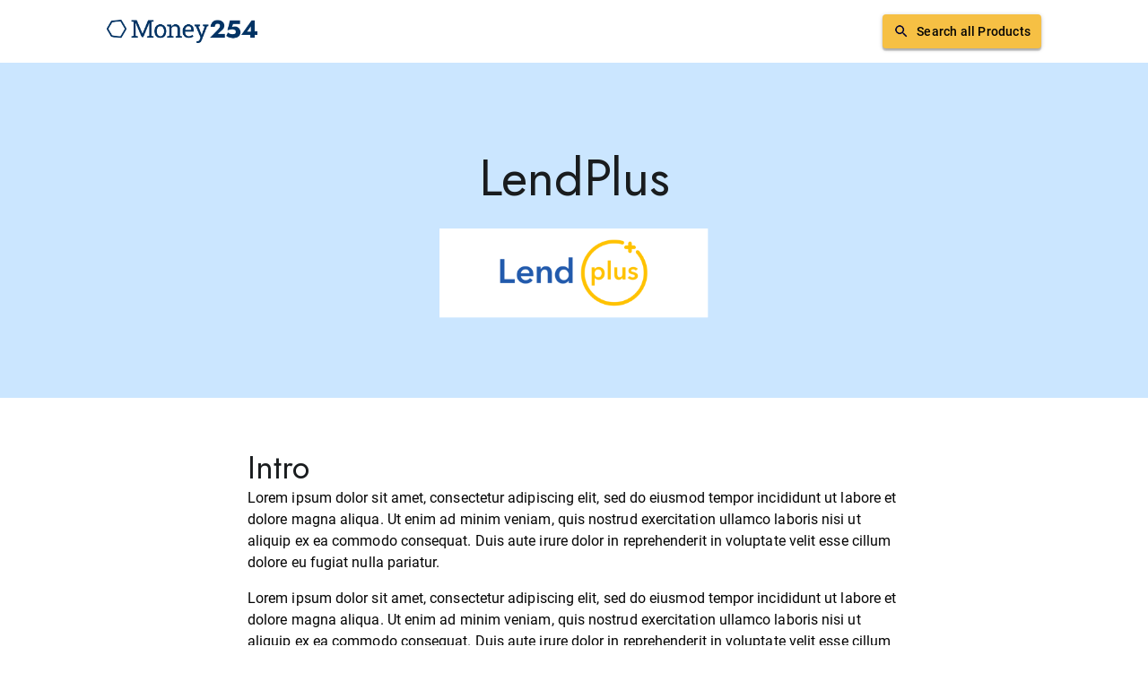

--- FILE ---
content_type: text/html; charset=utf-8
request_url: https://www.money254.co.ke/institutions/lendplus
body_size: 9019
content:
<!DOCTYPE html><!-- Last Published: Mon Nov 10 2025 07:37:32 GMT+0000 (Coordinated Universal Time) --><html data-wf-domain="www.money254.co.ke" data-wf-page="612cb1f36baeff98446c73ff" data-wf-site="6038bfe131e18166ff8529be" data-wf-collection="612cb1f36baeff09216c73fd" data-wf-item-slug="lendplus"><head><meta charset="utf-8"/><title>money254.co.ke</title><meta content="width=device-width, initial-scale=1" name="viewport"/><meta content="ra2RKd9Iia22SVXfk2neqwEcWsBq3wyn1we1BlKw4OQ" name="google-site-verification"/><link href="https://cdn.prod.website-files.com/6038bfe131e18166ff8529be/css/money254-stg.shared.423ac0686.css" rel="stylesheet" type="text/css"/><link href="https://fonts.googleapis.com" rel="preconnect"/><link href="https://fonts.gstatic.com" rel="preconnect" crossorigin="anonymous"/><script src="https://ajax.googleapis.com/ajax/libs/webfont/1.6.26/webfont.js" type="text/javascript"></script><script type="text/javascript">WebFont.load({  google: {    families: ["Jost:regular,500,600,700"]  }});</script><script type="text/javascript">!function(o,c){var n=c.documentElement,t=" w-mod-";n.className+=t+"js",("ontouchstart"in o||o.DocumentTouch&&c instanceof DocumentTouch)&&(n.className+=t+"touch")}(window,document);</script><link href="https://cdn.prod.website-files.com/6038bfe131e18166ff8529be/64ca194617321c43fc2e21ae_Money254%20Favicon%20Blue%2032px.png" rel="shortcut icon" type="image/x-icon"/><link href="https://cdn.prod.website-files.com/6038bfe131e18166ff8529be/64a54f2946702ada18472428_Favicon%20Icon%20Blue%20Webclip.png" rel="apple-touch-icon"/><!-- Google Tag Manager -->
<script defer>(function(w,d,s,l,i){w[l]=w[l]||[];w[l].push({'gtm.start':
new Date().getTime(),event:'gtm.js'});var f=d.getElementsByTagName(s)[0],
j=d.createElement(s),dl=l!='dataLayer'?'&l='+l:'';j.async=true;j.src=
'https://www.googletagmanager.com/gtm.js?id='+i+dl;f.parentNode.insertBefore(j,f);
})(window,document,'script','dataLayer','GTM-5P3K9P4');</script>
<!-- End Google Tag Manager -->

  <script>
    (function(t,e,n,r,a){var c,i=e[a]=e[a]||{init:function(t){function e(t){
    i[t]=function(){i.q.push([t,[].slice.call(arguments,0)])}}var n,r;i.q=[],
    n="addListener track".split(" ");for(r in n)e(n[r]);
    i.q.push(["init",[t||{}]])}},s=t.createElement(r);s.async=1,s.src=n,
    c=t.getElementsByTagName(r)[0],c.parentNode.insertBefore(s,c)
    })(document,window,"https://www.formstack.com/js/fsa.js","script","FSATracker");

    FSATracker.init({"account":"1030768", "endpoint":"https://www.formstack.com"});
  </script>

<script async src="https://pagead2.googlesyndication.com/pagead/js/adsbygoogle.js?client=ca-pub-7594843234807348"
     crossorigin="anonymous"></script>

<!-- Taboola Pixel Code -->
<script type='text/javascript'>
  window._tfa = window._tfa || [];
  window._tfa.push({notify: 'event', name: 'page_view', id: 1715180});
  !function (t, f, a, x) {
         if (!document.getElementById(x)) {
            t.async = 1;t.src = a;t.id=x;f.parentNode.insertBefore(t, f);
         }
  }(document.createElement('script'),
  document.getElementsByTagName('script')[0],
  '//cdn.taboola.com/libtrc/unip/1715180/tfa.js',
  'tb_tfa_script');
</script>
<!-- End of Taboola Pixel Code -->




<style>
  h1, h2, h3, h4, h5 {
   font-family: 'Roboto slab', san-serif;
  }
  
  h4 {
    font-size: 20px;
    font-style: normal;
    font-weight: 500;
    line-height: 26px;
    letter-spacing: 0.0015em;
  }
  
  #applyNowButton, #getQuoteButton {
  	text-decoration: none !important;
  }
  
  #getCallbackButton, #logbook-marketing-wrapper{
    opacity: 1 !important;
  	transition: opacity .3s ease-in-out;
  }
  
  #logbook-marketing-wrapper.hidden {
    opacity: 0 !important;
  }
  
  #getCallbackButton.hidden.fade, #details-cta-wrapper.hidden.fade {
  	opacity: 0 !important;
  } 
  
  .pill.active.sort .body-2 {
  	color: #fff !important;
  }

  .w-tabs {
    position: relative;
    width: 100%;
    padding: 16px;
  }

  .w-tab-menu {
    position: relative;
    display: flex;
    justify-content: space-around;
  }
  
  .product-cta-button .button-icon {
  	margin-right: 0 !important;
  }
  
  .w-slider-dot {
    width: .5em !important;
    height: .5em !important;
  }
  
  .w-slider-nav {
  	padding-top: 0 !important;
  }
  
  #st-1 {
  	z-index: 0 !important;
  }
  
  #st-1 .st-btn {
  	display: inline-block !important;
  }
  
  .featured-mask.slider-mask.w-slider-mask {
    width: 100% !important;
  	
  }
  
  .article:last-child {
  	margin-right: 0 !important;
  }
  
  [type='submit'].submit-button-2, [type='submit'].submit-col-form {
    background-color: #0a2b5d;
  }
  
  [type='submit'].submit-col-form.button-text.disabled {
    background-color: #c8c8c9;
  }
  
  .richText {
    padding: 8px 32px 24px 32px;
  }
  
  .rt-details .richText, .how-to-rich-text, .featured-post-richtxt {
    font-family: Roboto;
    font-size: 16px;
    font-style: normal;
    font-weight: 400;
    line-height: 22px;
    letter-spacing: 0.005em;
  }
  
  .rt-details .richText h1,
  .rt-details .richText h2,
  .rt-details .richText h3,
  .rt-details .richText h4,
  .rt-details .richText h5,
  {
    font-family: 'Roboto slab' !important;
	font-size: 16px;
  }
  
  .rich-text-block-3.w-richtext, .how-to-rich-text, .featured-post-richtxt.w-richtext {
  	font-family: "Roboto", sans-serif;
    font-size: 21px;
    line-height: 36px;
  }
  
  .rich-text-block-3.w-richtext h1,
  .rich-text-block-3.w-richtext h2,
  .rich-text-block-3.w-richtext h3,
  .rich-text-block-3.w-richtext h4,
  .rich-text-block-3.w-richtext h5,
  .rich-text-block-3.w-richtext h6,
  .how-to-rich-text h1,
  .how-to-rich-text h2,
  .how-to-rich-text h3,
  .how-to-rich-text h4,
  .how-to-rich-text h5,
  .featured-post-richtxt.w-richtext h1,
  .featured-post-richtxt.w-richtext h2,
  .featured-post-richtxt.w-richtext h3,
  .featured-post-richtxt.w-richtext h4,
  .featured-post-richtxt.w-richtext h5,
  .featured-post-richtxt.w-richtext h6
  {
  	font-family: "Roboto slab", serif !important;
  }
  
  .featured-post-richtxt.w-richtext .w-embed .key_box h1,
  .featured-post-richtxt.w-richtext .w-embed .key_box h2,
  .featured-post-richtxt.w-richtext .w-embed .key_box h3,
  .featured-post-richtxt.w-richtext .w-embed .key_box h4,
  .featured-post-richtxt.w-richtext .w-embed .key_box h5,
  .featured-post-richtxt.w-richtext .w-embed .key_box h6 {
  	font-family: "Jost", san-serif !important;
    margin-top: 0 !important;
    margin-bottom: 0 !important;
  }
  
  .how-to-rich-text {
  	margin-top: 0;
    margin-bottom: 16px !important;
  }
  
  .featured-post-richtxt.w-richtext p, .rich-text-block-3.w-richtext p {
  	margin-top: 16px !important;
    margin-bottom: 16px !important;
  }
  
  .editors-not-rt.w-richtext p {
  	font-family: "Roboto", san-serif !important;
    font-size: 14px !important;
    font-weight: 400;
    letter-spacing: .1px;
  }
  
  .ket-takeaway-rt.w-richtext {
  	font-size: 16px;
    font-weight: 400;
    line-height: 24px;
    letter-spacing: .5px;
  }
  
  .ket-takeaway-rt .w-richtext ul li {
  	margin-bottom: 24px !important;
  }
  
  .rich-text-block-3.w-richtext h1,
  .how-to-rich-text h1,
  .featured-post-richtxt.w-richtext h1 {
  	font-size: 43px;
    line-height: 68px;
    margin-bottom: 36px;
  }
  .rich-text-block-3.w-richtext h2,
  .how-to-rich-text h2,
  .featured-post-richtxt.w-richtext h2 {
  	font-size: 34px;
    line-height: 55px;
    margin-top: 58px;
    margin-bottom: 22px;
  }
  .rich-text-block-3.w-richtext h3,
  .how-to-rich-text h3, 
  .featured-post-richtxt.w-richtext h3 {
  	font-size: 27px;
    line-height: 44px;
    margin-top: 36px;
    margin-bottom: 14px;
  }
  
  .rich-text-block-3.w-richtext h4,
  .how-to-rich-text h4,
  .featured-post-richtxt.w-richtext h4 {
  	font-size: 21px;
    line-height: 36px;
    font-weight: bold;
    margin-bottom: 9px;
  }
  
  .rich-text-block-3.w-richtext .article-cta-content {
  	text-align: center;
  }
  
  .rich-text-block-3.w-richtext a {
  	text-decoration: underline;
  }
  
  .rich-text-block-3.w-richtext .blog-embed-container {
  	text-decoration: none;
  }
  
  .rich-text-block-3.w-richtext .agent-cta-btn-primary, .rich-text-block-3.w-richtext .agent-cta-btn-secondary {
  	text-decoration: none;
  }
  
  .rich-text-block-3.w-richtext .blog-embed-container:hover {
  	text-decoration: underline;
    color: #235FA6 !important;
  }
  
  .rich-text-block-3.w-richtext .blog-embed-container .blog-embed-title-container {
  	padding: 16px;
  }
  
  .rich-text-block-3.w-richtext .blog-embed-container .blog-embed-title-container .h4 {
  	margin-bottom: 0 !important;
  }
  .rich-text-block-3.w-richtext .blog-embed-container .blog-embed-title-container .h4:hover {
  	color: #235FA6 !important;
  }
  
  .rich-text-block-3.w-richtext .w-embed .related-embeds h3 {
  	margin-top: 0 !important;
    margin-bottom: 0 !important;
  }
  
  .rich-text-block-3.w-richtext .article-cta-content-button, .rich-text-block-3.w-richtext .m_emfi__card_footer {
  	text-decoration: none;
  }
  
  .rich-text-block-3.w-richtext .article-cta-content h3 {
  	margin-top: 0 !important;
    font-size: 24px;
    font-style: normal;
    font-weight: 400;
    line-height: 32px;
    letter-spacing: 0em;
    margin-bottom: 24px !important;
  }
  
  .rich-text-block-3.w-richtext ol li {
    display: list-item;
    list-style-position: inside;
    list-style-type: decimal;
  }
  
  .rich-text-block-3.w-richtext ul li {
  	display: list-item;
    list-style-position: inside;
    list-style-type: disc;
  }
  
  .about-author-text p {
  	margin-bottom: 0 !important;
  }
  
  .how-to-dropdown-toggle.w-dropdown-btn, 
  .how-to-dropdown-toggle.w-dropdown-toggle, 
  .how-to-dropdown-toggle.w-dropdown-link {
  	padding-left: 0 !important;
  }
  
  .fsborderradius .fsBody .fsForm {
  	border-radius: 0 !important;
  }
  
  #filterWithdrawal, .filterSelect {
    border: none !important;
    background: #E4F5F9 !important;
    padding: 2px 4px !important;
    border-bottom: 4px solid #0a2b5d !important;
    margin-left: 2px;
  }
  
  #sortSelection, #sortAmountSelection, #sortElSelection, #filterElSelection {
    border: none !important;
    background: transparent !important;
    margin-left: 2px;
  }
  
  #sortSelection:focus, #sortAmountSelection:focus,
  #sortSelection:active, #sortAmountSelection:active,
  #sortSelection option:focus, #sortAmountSelection option:focus,
  #sortSelection option, #sortElSelection:active, #sortElSelection:focus,
  #sortElSelection option:focus {
    border: none !important;
    outline: none;
  }
  
  .load {
  	background-image: linear-gradient(90deg, #ddd 0px, #e8e8e8 40px, #ddd 80px) !important;
    background-size: 600px !important;
    animation: shine-lines 1.6s infinite linear !important;
  }
  @keyframes shine-lines {
    0% {
      background-position: -100px;
    }
    40%, 100% {
      background-position: 140px;
    }
  }
  
  .fsBody img {
  	margin: 0 auto !important;
  }
  
  @media only screen
    and (max-device-width: 568px) {
      h4 {
        font-size: 16px;
        font-style: normal;
        font-weight: 500;
        line-height: 24px;
        letter-spacing: 0.0015em;
      }
      .rt-details .richText {
        font-family: Roboto;
        font-size: 14px;
        font-style: normal;
        font-weight: 400;
        line-height: 20px;
        letter-spacing: 0.0025em;
      }
      .rt-details .richText h1,
      .rt-details .richText h2,
      .rt-details .richText h3,
      .rt-details .richText h4,
      .rt-details .richText h5,
      {
        font-family: 'Roboto slab' !important;
        font-size: 16px;
      }
      .rich-text-block-3.w-richtext, .how-to-rich-text, .featured-post-richtxt.w-richtext {
        font-family: "Roboto", sans-serif;
        font-size: 18px;
        line-height: 29px;
      }
      
      .rich-text-block-3.w-richtext p,
      .how-to-rich-text p, 
      .featured-post-richtxt.w-richtext p{
      	margin-top: 0;
        margin-bottom: 28px !important;
        line-height: 29px;
      }
      
      .rich-text-block-3.w-richtext h1,
      .how-to-rich-text h1, 
      .featured-post-richtxt.w-richtext h1 {
        font-size: 37px;
        line-height: 57px;
        margin-bottom: 29px;
      }
      .rich-text-block-3.w-richtext h2,
      .how-to-rich-text h2,
      .featured-post-richtxt.w-richtext h2{
        font-size: 29px;
        line-height: 45px;
        margin-top: 47px;
        margin-bottom: 18px;
      }
      .rich-text-block-3.w-richtext h3,
      .how-to-rich-text h3,
      .featured-post-richtxt.w-richtext h3{
        font-size: 23px;
        line-height: 36px;
        margin-top: 29px;
        margin-bottom: 11px;
      }
      .rich-text-block-3.w-richtext h4,
      .how-to-rich-text h4,
      .featured-post-richtxt.w-richtext h4{
        font-size: 18px;
        line-height: 29px;
        font-weight: bold;
        margin-bottom: 7px;
      }
      
      .article-cta-content-title {
        font-size: 16px !important;
        line-height: 24px !important;
        font-weight: 500;
        letter-spacing: 0.0015em;
      }
      
      .rich-text-block-3.w-richtext .article-cta-content h3 {
        margin-top: 0 !important;
        font-size: 20px;
        font-style: normal;
        font-weight: 500;
        line-height: 26px;
        letter-spacing: 0.0015em;
        margin-bottom: 16px !important;
      }
      
      .rich-text-block-3.w-richtext .w-embed .related-embeds h3 {
  		margin-top: 0 !important;
    	margin-bottom: 0 !important;
  	  }
      
      .rich-text-block-3.w-richtext .blog-embed-container .blog-embed-title-container .h4 {
  		margin-bottom: 0 !important;
      }
        
  }
  
  @media only screen  
    and (max-device-width: 480px) {
      .richText {
        padding: 0 16px 24px 16px;
      }
  }

</style></head><body><div class="mobile-header"><div class="mobile-header-container"><a href="/v2/old-home-2" class="header-logo-container w-inline-block"><img src="https://cdn.prod.website-files.com/6038bfe131e18166ff8529be/6450feb90122e88e27f623c8_Money254%20New%20Logo_Linear%20Logo%20Blue.webp" loading="lazy" srcset="https://cdn.prod.website-files.com/6038bfe131e18166ff8529be/6450feb90122e88e27f623c8_Money254%20New%20Logo_Linear%20Logo%20Blue-p-500.webp 500w, https://cdn.prod.website-files.com/6038bfe131e18166ff8529be/6450feb90122e88e27f623c8_Money254%20New%20Logo_Linear%20Logo%20Blue-p-800.webp 800w, https://cdn.prod.website-files.com/6038bfe131e18166ff8529be/6450feb90122e88e27f623c8_Money254%20New%20Logo_Linear%20Logo%20Blue-p-1080.webp 1080w, https://cdn.prod.website-files.com/6038bfe131e18166ff8529be/6450feb90122e88e27f623c8_Money254%20New%20Logo_Linear%20Logo%20Blue.webp 2255w" sizes="(max-width: 2255px) 100vw, 2255px" alt="" class="header-logo"/></a><div class="header-actions"><a href="/filter/categories" class="header-actions-container shadow w-inline-block"><img src="https://cdn.prod.website-files.com/6038bfe131e18166ff8529be/6064e35936f1c7ce073b692e_Search%20Icon.png" loading="lazy" alt="" class="header-btn-icon"/><div class="button-text">Search all Products</div></a></div></div></div><section class="institution-hero"><div class="featured-hero-content gap-8"><h1 class="h1 jost text-center displaylarge mb-0">LendPlus</h1><div class="partner-landing-logo"><img alt="LendPlus" loading="lazy" src="https://cdn.prod.website-files.com/6038c1030be2580db46ccf46/63909075bfe63bd9f11b174e_Lend%20Plus%20Rectangle%20Rectangle.png"/></div></div></section><section class="institution-intro"><div class="intro-container"><div class="displaysmall jost underline">Intro</div><div class="intro-rt w-richtext"><p>Lorem ipsum dolor sit amet, consectetur adipiscing elit, sed do eiusmod tempor incididunt ut labore et dolore magna aliqua. Ut enim ad minim veniam, quis nostrud exercitation ullamco laboris nisi ut aliquip ex ea commodo consequat. Duis aute irure dolor in reprehenderit in voluptate velit esse cillum dolore eu fugiat nulla pariatur. </p><p>Lorem ipsum dolor sit amet, consectetur adipiscing elit, sed do eiusmod tempor incididunt ut labore et dolore magna aliqua. Ut enim ad minim veniam, quis nostrud exercitation ullamco laboris nisi ut aliquip ex ea commodo consequat. Duis aute irure dolor in reprehenderit in voluptate velit esse cillum dolore eu fugiat nulla pariatur.</p></div></div></section><div class="brix---section-small"><div class="brix---container-default-3 w-container"><div data-w-id="6a044df6-09e9-947b-d5a0-8cdd818664e9" style="-webkit-transform:translate3d(0, 10%, 0) scale3d(1, 1, 1) rotateX(0) rotateY(0) rotateZ(0) skew(0, 0);-moz-transform:translate3d(0, 10%, 0) scale3d(1, 1, 1) rotateX(0) rotateY(0) rotateZ(0) skew(0, 0);-ms-transform:translate3d(0, 10%, 0) scale3d(1, 1, 1) rotateX(0) rotateY(0) rotateZ(0) skew(0, 0);transform:translate3d(0, 10%, 0) scale3d(1, 1, 1) rotateX(0) rotateY(0) rotateZ(0) skew(0, 0);opacity:0" class="w-layout-grid brix---grid-title-and-categories"><div id="w-node-_6a044df6-09e9-947b-d5a0-8cdd818664ea-446c73ff" class="brix---color-neutral-802"><h2 class="brix---heading-h2-size-3">Our Review of Umba Products</h2></div></div><div data-w-id="6a044df6-09e9-947b-d5a0-8cdd818664ed" style="-webkit-transform:translate3d(0, 10%, 0) scale3d(1, 1, 1) rotateX(0) rotateY(0) rotateZ(0) skew(0, 0);-moz-transform:translate3d(0, 10%, 0) scale3d(1, 1, 1) rotateX(0) rotateY(0) rotateZ(0) skew(0, 0);-ms-transform:translate3d(0, 10%, 0) scale3d(1, 1, 1) rotateX(0) rotateY(0) rotateZ(0) skew(0, 0);transform:translate3d(0, 10%, 0) scale3d(1, 1, 1) rotateX(0) rotateY(0) rotateZ(0) skew(0, 0);opacity:0" class="w-dyn-list"><div role="list" class="w-dyn-items w-row"><div role="listitem" class="collection-item-4 w-dyn-item w-col w-col-6"><a data-w-id="6a044df6-09e9-947b-d5a0-8cdd818664f0" href="/post/full-list-of-all-national-schools-c1-in-kenya-per-county-info" class="brix---blog-card-wrapper w-inline-block"><div class="brix---mg-bottom-32px-2"><div class="brix---blog-card-image-wrapper"><img src="https://cdn.prod.website-files.com/6038c1030be2580db46ccf46/697c8514877ffd9058d84965_top%20image%20%2B%20Templates%20%20-%202026-01-30T131624.630.jpg" alt="" class="brix---blog-card-image"/></div></div><div><div class="brix---mg-bottom-24px-2"><div class="brix---flex-horizontal-start"><div class="brix---mg-right-16px"><div class="brix---badge-primary-small-light">News and Analysis</div></div><div class="brix---color-neutral-801"><div class="brix---text-200">January 30, 2026</div></div></div></div><div class="brix---color-neutral-802"><h3 class="brix---heading-h3-size-2">Full List of All National Schools (C1) in Kenya [Per County]</h3></div><div class="brix---color-neutral-801"></div></div></a></div><div role="listitem" class="collection-item-4 w-dyn-item w-col w-col-6"><a data-w-id="6a044df6-09e9-947b-d5a0-8cdd818664f0" href="/post/treasury-updates-parliament-on-proposed-cuts-on-paye-vat-news" class="brix---blog-card-wrapper w-inline-block"><div class="brix---mg-bottom-32px-2"><div class="brix---blog-card-image-wrapper"><img src="https://cdn.prod.website-files.com/6038c1030be2580db46ccf46/697c4945bedc526a11857ec4_top%20image%20%2B%20Templates%20%20-%202026-01-30T090127.080.jpg" alt="" class="brix---blog-card-image"/></div></div><div><div class="brix---mg-bottom-24px-2"><div class="brix---flex-horizontal-start"><div class="brix---mg-right-16px"><div class="brix---badge-primary-small-light">News and Analysis</div></div><div class="brix---color-neutral-801"><div class="brix---text-200">January 30, 2026</div></div></div></div><div class="brix---color-neutral-802"><h3 class="brix---heading-h3-size-2">Treasury Updates Parliament on Proposed Cuts on PAYE &amp; VAT </h3></div><div class="brix---color-neutral-801"></div></div></a></div><div role="listitem" class="collection-item-4 w-dyn-item w-col w-col-6"><a data-w-id="6a044df6-09e9-947b-d5a0-8cdd818664f0" href="/post/becoming-a-landlord-in-nairobi-without-owning-land-leasing-to-build-rentals-investments" class="brix---blog-card-wrapper w-inline-block"><div class="brix---mg-bottom-32px-2"><div class="brix---blog-card-image-wrapper"><img src="https://cdn.prod.website-files.com/6038c1030be2580db46ccf46/697b5e18e7531364ff4eebc9_top%20image%20%2B%20Templates%20%20-%202026-01-29T161755.210.jpg" alt="" class="brix---blog-card-image"/></div></div><div><div class="brix---mg-bottom-24px-2"><div class="brix---flex-horizontal-start"><div class="brix---mg-right-16px"><div class="brix---badge-primary-small-light">Investments</div></div><div class="brix---color-neutral-801"><div class="brix---text-200">January 29, 2026</div></div></div></div><div class="brix---color-neutral-802"><h3 class="brix---heading-h3-size-2">Becoming a Landlord in Nairobi Without Owning Land: Leasing to Build Rentals </h3></div><div class="brix---color-neutral-801"></div></div></a></div><div role="listitem" class="collection-item-4 w-dyn-item w-col w-col-6"><a data-w-id="6a044df6-09e9-947b-d5a0-8cdd818664f0" href="/post/how-ksh129-billion-debt-for-food-swap-deal-will-work-news" class="brix---blog-card-wrapper w-inline-block"><div class="brix---mg-bottom-32px-2"><div class="brix---blog-card-image-wrapper"><img src="https://cdn.prod.website-files.com/6038c1030be2580db46ccf46/697af9c80cd064d63b3cb84d_Mbadi%20mombasa.png" alt="" class="brix---blog-card-image"/></div></div><div><div class="brix---mg-bottom-24px-2"><div class="brix---flex-horizontal-start"><div class="brix---mg-right-16px"><div class="brix---badge-primary-small-light">News and Analysis</div></div><div class="brix---color-neutral-801"><div class="brix---text-200">January 29, 2026</div></div></div></div><div class="brix---color-neutral-802"><h3 class="brix---heading-h3-size-2">How Ksh129 Billion Debt for Food Swap Deal Will Work</h3></div><div class="brix---color-neutral-801"></div></div></a></div></div></div></div></div><section class="institution-intro"><div class="intro-container"><div class="displaysmall jost">Contact info</div><div class="intro-rt w-richtext"><p><strong>Phone</strong>: +254700 000 000</p><p><strong>Email</strong>: info@umbamicrofinance.com</p><p><strong>Website</strong>: www.umba.com</p></div></div></section><section class="institution-intro"><div class="intro-container"><div class="displaysmall jost">Branches</div><div class="intro-rt w-richtext"><ul role="list"><li>Nairobi</li><li>Kisumu</li><li>Nakuru</li><li>Thika</li><li>Eldoret</li></ul></div></div></section><section class="institution-intro"><div class="intro-container"><div class="displaysmall jost">Hour of operation</div><div class="intro-rt w-richtext"><p>Monday to Friday 8AM - 5PM</p><p>Saturday  8AM - 1PM</p><p>Sunday  closed</p></div></div></section><div class="newsletter-container"><h3 class="brix---heading-h3-size">Sign up for our newsletter and get weekly money tips to your inbox.</h3><div class="overview-text dark newsletter-overview-text"><div class="body-1">Get updates from the Money254 team on financial news and new Money254 features.</div></div><div class="newsletter-embed-container"><div data-src="" class="w-embed w-iframe"><iframe id="beehive-embed" loading="lazy" src="https://embeds.beehiiv.com/19129865-7960-472e-a08c-ac572a3aaf20?slim=true" data-test-id="beehiiv-embed" height="52" frameborder="0" scrolling="no" style="margin: 0; border-radius: 0px !important; background-color: transparent;"></iframe></div></div></div><div class="footer-container"><div class="footer-logo-container"><img src="https://cdn.prod.website-files.com/6038bfe131e18166ff8529be/64510049e2199c2e34bc126e_Money254%20New%20Logo_Full%20Logo%20White.webp" loading="lazy" width="160" sizes="(max-width: 479px) 100vw, 160px" alt="Money254 Logo" srcset="https://cdn.prod.website-files.com/6038bfe131e18166ff8529be/64510049e2199c2e34bc126e_Money254%20New%20Logo_Full%20Logo%20White-p-500.webp 500w, https://cdn.prod.website-files.com/6038bfe131e18166ff8529be/64510049e2199c2e34bc126e_Money254%20New%20Logo_Full%20Logo%20White-p-800.webp 800w, https://cdn.prod.website-files.com/6038bfe131e18166ff8529be/64510049e2199c2e34bc126e_Money254%20New%20Logo_Full%20Logo%20White.webp 2097w"/><div class="social-media-container"><a href="https://www.facebook.com/money254HQ/" target="_blank" class="social-link w-inline-block"><img src="https://cdn.prod.website-files.com/6038bfe131e18166ff8529be/606444135b57e22be845db3b_facebook.png" loading="lazy" alt="Facebook Logo" class="social-icon"/></a><a href="https://www.tiktok.com/@money254hq" target="_blank" class="social-link w-inline-block"><img src="https://cdn.prod.website-files.com/6038bfe131e18166ff8529be/654a15461765111d1c6ac272_Tik%20Tok%20Footer%20Badge.webp" loading="lazy" alt="Tiktok Icon" class="social-icon"/></a><a href="https://twitter.com/money254HQ" target="_blank" class="social-link w-inline-block"><img src="https://cdn.prod.website-files.com/6038bfe131e18166ff8529be/60644413b13a69b84d1079a6_twitter.png" loading="lazy" alt="Twitter Icon" class="social-icon"/></a><a href="https://youtube.com/@MONEY254" target="_blank" class="social-link w-inline-block"><img src="https://cdn.prod.website-files.com/6038bfe131e18166ff8529be/63d0e68a97974dd72fbdda89_Youtube.png" loading="lazy" alt="Youtube Icon" class="social-icon"/></a><a href="https://www.instagram.com/money254hq/" target="_blank" class="social-link w-inline-block"><img src="https://cdn.prod.website-files.com/6038bfe131e18166ff8529be/63d0e66780f1f2544760abe7_instagram.png" loading="lazy" alt="Instagram Icon" class="social-icon"/></a><a href="https://ke.linkedin.com/company/money254" target="_blank" class="social-link w-inline-block"><img src="https://cdn.prod.website-files.com/6038bfe131e18166ff8529be/6064441457784408985c664e_linkedin.png" loading="lazy" alt="Linkedin icon" class="social-icon"/></a></div><div class="footer-playstore-cta-container"><div class="body-1 text-white">DOWNLOAD THE APP</div><div class="play-embed-container"><div class="html-embed w-embed"><a href='https://play.google.com/store/apps/details?id=africa.money254.app&utm_source=website&utm_campaign=footer&pcampaignid=pcampaignidMKT-Other-global-all-co-prtnr-py-PartBadge-Mar2515-1'><img alt='Get it on Google Play' src='https://play.google.com/intl/en_us/badges/static/images/badges/en_badge_web_generic.png'/></a></div></div></div></div><div class="footer-content"><div class="footer-menu-container"><div class="footer-navigation-container"><div class="pages-navigation"><div class="about-menu"><h6 class="h6 text-white about-menu-header">About</h6><a href="https://www.money254.co.ke/post/welcome" class="about-menu-link body-1 text-white">Company</a><a href="http://newsletter.money254.co.ke/" class="about-menu-link body-1 text-white">Money Weekly Newsletter</a><a href="https://www.money254.co.ke/post/terms-of-use" class="body-1 text-white about-menu-link">Terms of Use</a><a href="https://www.money254.co.ke/post/money254-privacy-policy" class="about-menu-link body-1 text-white">Privacy Policy</a><a href="https://www.money254.co.ke/post/money254-editorial-standards" class="about-menu-link body-1 text-white">Editorial Standards</a><a href="/partners" class="about-menu-link body-1 text-white">Partner with Us</a></div><div class="contact-menu"><a href="mailto:info@money254.com" class="contact-us h6 text-white">Contact Us</a><div class="body-1 text-white about-menu-link">info@money254.co.ke</div><div class="body-1 text-white about-menu-link">ABC Place, Waiyaki Way Nairobi</div></div></div><div class="categories-navigation"><div class="about-menu"><h6 class="h6 text-white about-menu-header">Products</h6><a href="/loans/personal-loans/personal-loans-home" class="about-menu-link body-1 text-white">Personal Loans</a><a href="/loans/business-loans/business-loans-home" class="about-menu-link body-1 text-white">Business Loans</a><a href="/loans/auto-loans/auto-loans-home" class="about-menu-link body-1 text-white">Auto Loans</a><a href="/loans/logbook-loans/results" class="about-menu-link body-1 text-white">Logbook Loans</a><a href="/insurance/insurance-home" class="about-menu-link body-1 text-white">Insurance</a><a href="/banking/savings-accounts/savings-accounts-home" class="body-1 text-white about-menu-link">Savings Accounts</a><a href="/banking/current-accounts/current-accounts-home" class="about-menu-link body-1 text-white">Current Accounts</a><a href="/finance/credit-cards/credit-cards-home" class="about-menu-link body-1 text-white">Credit Cards</a></div></div></div><div class="disclaimer-container"><p class="body-2 text-white">Disclaimer: The information that Money254 provides on this website is obtained from publicly available resources and is intended for information or educational purposes only. Money254 strives to keep the information on the website up to date and does not warranty that all the information will be as the financial institutions updated or changed information at all times. Money254 does not own any of the information provided by or obtained from third party financial institutions. Take note that the institutions represented on this website may vary their terms at any time or may offer you terms different to what you have seen on the website due to their own analysis of your individual circumstances or change of terms and you are encouraged to review the specific financial institution’s terms and conditions when obtaining their services or products. Money254 is not a financial institution, insurance provider or financial adviser and is not liable for any decisions any individual makes based on the information provided on the website.  Please refer to our terms and conditions and privacy policy before using this website.</p></div></div></div></div><script src="https://d3e54v103j8qbb.cloudfront.net/js/jquery-3.5.1.min.dc5e7f18c8.js?site=6038bfe131e18166ff8529be" type="text/javascript" integrity="sha256-9/aliU8dGd2tb6OSsuzixeV4y/faTqgFtohetphbbj0=" crossorigin="anonymous"></script><script src="https://cdn.prod.website-files.com/6038bfe131e18166ff8529be/js/money254-stg.schunk.36b8fb49256177c8.js" type="text/javascript"></script><script src="https://cdn.prod.website-files.com/6038bfe131e18166ff8529be/js/money254-stg.schunk.558257b526d085d1.js" type="text/javascript"></script><script src="https://cdn.prod.website-files.com/6038bfe131e18166ff8529be/js/money254-stg.06b414fa.2a7587b1a1a1f93c.js" type="text/javascript"></script><script src="https://lua-ai-global.github.io/lua-pop/lua-pop.umd.js"></script>

<script>
  // Create session
  if (!localStorage.getItem('lua_session_id')) {
    localStorage.setItem(
      'lua_session_id',  
      'sess-' + Date.now() + '-' + Math.random().toString(36).substr(2, 9)
    );
  }   
      
  var sessionId = localStorage.getItem('lua_session_id');
  
  console.log({sessionId})

  // Initialize Lua Pop with Numida Agent configuration
  window.LuaPop.init({
    authToken: "",
    sessionId,
    agentId: "numidaBase_kenya",
    position: "bottom-right",
    theme: "light",
    environment: "production",
    buttonText: "Numida Application Agent",
    chatTitle: "Numida Agent",
    buttonIcon: "https://ug.numida.com/favicon.ico",
    buttonColor: "#000000",
    chatWindowHeight: 600,
    chatWindowWidth: 400,
    voiceModeEnabled: true,
    popupButtonStyles: undefined,
    runtimeContext: undefined,
    popupButtonPositionalContainerStyles: undefined,
    chatTitleHeaderStyles: undefined
  });
</script>
<div id="scripts"></div>

<script>
  const parent = document.getElementById("scripts")
  const scriptElement = document.createElement("script")
  
  const {origin } = window.location;
  
  const environment = {
    development: 'https://webflow-logic-fwv4dllyxq-uc.a.run.app/main.js',
    main: 'https://webflow-logic-fwv4dllyxq-uc.a.run.app/main.js'
  }
  
  const wf_dev = "https://money254-stg.webflow.io";
  const {development, main} = environment;
  
  
  const logicScripts = document.createElement("script");
  logicScripts.setAttribute('defer', '');
  
  const logicSrc = origin === wf_dev ? development : main;
  logicScripts.setAttribute('src', logicSrc);
  
  parent.appendChild(logicScripts);

</script>
</body></html>

--- FILE ---
content_type: text/html; charset=utf-8
request_url: https://www.google.com/recaptcha/api2/aframe
body_size: 183
content:
<!DOCTYPE HTML><html><head><meta http-equiv="content-type" content="text/html; charset=UTF-8"></head><body><script nonce="nAh41eyK5UrZDIp93k3frg">/** Anti-fraud and anti-abuse applications only. See google.com/recaptcha */ try{var clients={'sodar':'https://pagead2.googlesyndication.com/pagead/sodar?'};window.addEventListener("message",function(a){try{if(a.source===window.parent){var b=JSON.parse(a.data);var c=clients[b['id']];if(c){var d=document.createElement('img');d.src=c+b['params']+'&rc='+(localStorage.getItem("rc::a")?sessionStorage.getItem("rc::b"):"");window.document.body.appendChild(d);sessionStorage.setItem("rc::e",parseInt(sessionStorage.getItem("rc::e")||0)+1);localStorage.setItem("rc::h",'1769971608597');}}}catch(b){}});window.parent.postMessage("_grecaptcha_ready", "*");}catch(b){}</script></body></html>

--- FILE ---
content_type: text/css
request_url: https://cdn.prod.website-files.com/6038bfe131e18166ff8529be/css/money254-stg.shared.423ac0686.css
body_size: 52692
content:
html {
  -webkit-text-size-adjust: 100%;
  -ms-text-size-adjust: 100%;
  font-family: sans-serif;
}

body {
  margin: 0;
}

article, aside, details, figcaption, figure, footer, header, hgroup, main, menu, nav, section, summary {
  display: block;
}

audio, canvas, progress, video {
  vertical-align: baseline;
  display: inline-block;
}

audio:not([controls]) {
  height: 0;
  display: none;
}

[hidden], template {
  display: none;
}

a {
  background-color: #0000;
}

a:active, a:hover {
  outline: 0;
}

abbr[title] {
  border-bottom: 1px dotted;
}

b, strong {
  font-weight: bold;
}

dfn {
  font-style: italic;
}

h1 {
  margin: .67em 0;
  font-size: 2em;
}

mark {
  color: #000;
  background: #ff0;
}

small {
  font-size: 80%;
}

sub, sup {
  vertical-align: baseline;
  font-size: 75%;
  line-height: 0;
  position: relative;
}

sup {
  top: -.5em;
}

sub {
  bottom: -.25em;
}

img {
  border: 0;
}

svg:not(:root) {
  overflow: hidden;
}

hr {
  box-sizing: content-box;
  height: 0;
}

pre {
  overflow: auto;
}

code, kbd, pre, samp {
  font-family: monospace;
  font-size: 1em;
}

button, input, optgroup, select, textarea {
  color: inherit;
  font: inherit;
  margin: 0;
}

button {
  overflow: visible;
}

button, select {
  text-transform: none;
}

button, html input[type="button"], input[type="reset"] {
  -webkit-appearance: button;
  cursor: pointer;
}

button[disabled], html input[disabled] {
  cursor: default;
}

button::-moz-focus-inner, input::-moz-focus-inner {
  border: 0;
  padding: 0;
}

input {
  line-height: normal;
}

input[type="checkbox"], input[type="radio"] {
  box-sizing: border-box;
  padding: 0;
}

input[type="number"]::-webkit-inner-spin-button, input[type="number"]::-webkit-outer-spin-button {
  height: auto;
}

input[type="search"] {
  -webkit-appearance: none;
}

input[type="search"]::-webkit-search-cancel-button, input[type="search"]::-webkit-search-decoration {
  -webkit-appearance: none;
}

legend {
  border: 0;
  padding: 0;
}

textarea {
  overflow: auto;
}

optgroup {
  font-weight: bold;
}

table {
  border-collapse: collapse;
  border-spacing: 0;
}

td, th {
  padding: 0;
}

@font-face {
  font-family: webflow-icons;
  src: url("[data-uri]") format("truetype");
  font-weight: normal;
  font-style: normal;
}

[class^="w-icon-"], [class*=" w-icon-"] {
  speak: none;
  font-variant: normal;
  text-transform: none;
  -webkit-font-smoothing: antialiased;
  -moz-osx-font-smoothing: grayscale;
  font-style: normal;
  font-weight: normal;
  line-height: 1;
  font-family: webflow-icons !important;
}

.w-icon-slider-right:before {
  content: "";
}

.w-icon-slider-left:before {
  content: "";
}

.w-icon-nav-menu:before {
  content: "";
}

.w-icon-arrow-down:before, .w-icon-dropdown-toggle:before {
  content: "";
}

.w-icon-file-upload-remove:before {
  content: "";
}

.w-icon-file-upload-icon:before {
  content: "";
}

* {
  box-sizing: border-box;
}

html {
  height: 100%;
}

body {
  color: #333;
  background-color: #fff;
  min-height: 100%;
  margin: 0;
  font-family: Arial, sans-serif;
  font-size: 14px;
  line-height: 20px;
}

img {
  vertical-align: middle;
  max-width: 100%;
  display: inline-block;
}

html.w-mod-touch * {
  background-attachment: scroll !important;
}

.w-block {
  display: block;
}

.w-inline-block {
  max-width: 100%;
  display: inline-block;
}

.w-clearfix:before, .w-clearfix:after {
  content: " ";
  grid-area: 1 / 1 / 2 / 2;
  display: table;
}

.w-clearfix:after {
  clear: both;
}

.w-hidden {
  display: none;
}

.w-button {
  color: #fff;
  line-height: inherit;
  cursor: pointer;
  background-color: #3898ec;
  border: 0;
  border-radius: 0;
  padding: 9px 15px;
  text-decoration: none;
  display: inline-block;
}

input.w-button {
  -webkit-appearance: button;
}

html[data-w-dynpage] [data-w-cloak] {
  color: #0000 !important;
}

.w-code-block {
  margin: unset;
}

pre.w-code-block code {
  all: inherit;
}

.w-optimization {
  display: contents;
}

.w-webflow-badge, .w-webflow-badge > img {
  box-sizing: unset;
  width: unset;
  height: unset;
  max-height: unset;
  max-width: unset;
  min-height: unset;
  min-width: unset;
  margin: unset;
  padding: unset;
  float: unset;
  clear: unset;
  border: unset;
  border-radius: unset;
  background: unset;
  background-image: unset;
  background-position: unset;
  background-size: unset;
  background-repeat: unset;
  background-origin: unset;
  background-clip: unset;
  background-attachment: unset;
  background-color: unset;
  box-shadow: unset;
  transform: unset;
  direction: unset;
  font-family: unset;
  font-weight: unset;
  color: unset;
  font-size: unset;
  line-height: unset;
  font-style: unset;
  font-variant: unset;
  text-align: unset;
  letter-spacing: unset;
  -webkit-text-decoration: unset;
  text-decoration: unset;
  text-indent: unset;
  text-transform: unset;
  list-style-type: unset;
  text-shadow: unset;
  vertical-align: unset;
  cursor: unset;
  white-space: unset;
  word-break: unset;
  word-spacing: unset;
  word-wrap: unset;
  transition: unset;
}

.w-webflow-badge {
  white-space: nowrap;
  cursor: pointer;
  box-shadow: 0 0 0 1px #0000001a, 0 1px 3px #0000001a;
  visibility: visible !important;
  opacity: 1 !important;
  z-index: 2147483647 !important;
  color: #aaadb0 !important;
  overflow: unset !important;
  background-color: #fff !important;
  border-radius: 3px !important;
  width: auto !important;
  height: auto !important;
  margin: 0 !important;
  padding: 6px !important;
  font-size: 12px !important;
  line-height: 14px !important;
  text-decoration: none !important;
  display: inline-block !important;
  position: fixed !important;
  inset: auto 12px 12px auto !important;
  transform: none !important;
}

.w-webflow-badge > img {
  position: unset;
  visibility: unset !important;
  opacity: 1 !important;
  vertical-align: middle !important;
  display: inline-block !important;
}

h1, h2, h3, h4, h5, h6 {
  margin-bottom: 10px;
  font-weight: bold;
}

h1 {
  margin-top: 20px;
  font-size: 38px;
  line-height: 44px;
}

h2 {
  margin-top: 20px;
  font-size: 32px;
  line-height: 36px;
}

h3 {
  margin-top: 20px;
  font-size: 24px;
  line-height: 30px;
}

h4 {
  margin-top: 10px;
  font-size: 18px;
  line-height: 24px;
}

h5 {
  margin-top: 10px;
  font-size: 14px;
  line-height: 20px;
}

h6 {
  margin-top: 10px;
  font-size: 12px;
  line-height: 18px;
}

p {
  margin-top: 0;
  margin-bottom: 10px;
}

blockquote {
  border-left: 5px solid #e2e2e2;
  margin: 0 0 10px;
  padding: 10px 20px;
  font-size: 18px;
  line-height: 22px;
}

figure {
  margin: 0 0 10px;
}

figcaption {
  text-align: center;
  margin-top: 5px;
}

ul, ol {
  margin-top: 0;
  margin-bottom: 10px;
  padding-left: 40px;
}

.w-list-unstyled {
  padding-left: 0;
  list-style: none;
}

.w-embed:before, .w-embed:after {
  content: " ";
  grid-area: 1 / 1 / 2 / 2;
  display: table;
}

.w-embed:after {
  clear: both;
}

.w-video {
  width: 100%;
  padding: 0;
  position: relative;
}

.w-video iframe, .w-video object, .w-video embed {
  border: none;
  width: 100%;
  height: 100%;
  position: absolute;
  top: 0;
  left: 0;
}

fieldset {
  border: 0;
  margin: 0;
  padding: 0;
}

button, [type="button"], [type="reset"] {
  cursor: pointer;
  -webkit-appearance: button;
  border: 0;
}

.w-form {
  margin: 0 0 15px;
}

.w-form-done {
  text-align: center;
  background-color: #ddd;
  padding: 20px;
  display: none;
}

.w-form-fail {
  background-color: #ffdede;
  margin-top: 10px;
  padding: 10px;
  display: none;
}

.w-input, .w-select {
  color: #333;
  vertical-align: middle;
  background-color: #fff;
  border: 1px solid #ccc;
  width: 100%;
  height: 38px;
  margin-bottom: 10px;
  padding: 8px 12px;
  font-size: 14px;
  line-height: 1.42857;
  display: block;
}

.w-input::placeholder, .w-select::placeholder {
  color: #999;
}

.w-input:focus, .w-select:focus {
  border-color: #3898ec;
  outline: 0;
}

.w-input[disabled], .w-select[disabled], .w-input[readonly], .w-select[readonly], fieldset[disabled] .w-input, fieldset[disabled] .w-select {
  cursor: not-allowed;
}

.w-input[disabled]:not(.w-input-disabled), .w-select[disabled]:not(.w-input-disabled), .w-input[readonly], .w-select[readonly], fieldset[disabled]:not(.w-input-disabled) .w-input, fieldset[disabled]:not(.w-input-disabled) .w-select {
  background-color: #eee;
}

textarea.w-input, textarea.w-select {
  height: auto;
}

.w-select {
  background-color: #f3f3f3;
}

.w-select[multiple] {
  height: auto;
}

.w-form-label {
  cursor: pointer;
  margin-bottom: 0;
  font-weight: normal;
  display: inline-block;
}

.w-radio {
  margin-bottom: 5px;
  padding-left: 20px;
  display: block;
}

.w-radio:before, .w-radio:after {
  content: " ";
  grid-area: 1 / 1 / 2 / 2;
  display: table;
}

.w-radio:after {
  clear: both;
}

.w-radio-input {
  float: left;
  margin: 3px 0 0 -20px;
  line-height: normal;
}

.w-file-upload {
  margin-bottom: 10px;
  display: block;
}

.w-file-upload-input {
  opacity: 0;
  z-index: -100;
  width: .1px;
  height: .1px;
  position: absolute;
  overflow: hidden;
}

.w-file-upload-default, .w-file-upload-uploading, .w-file-upload-success {
  color: #333;
  display: inline-block;
}

.w-file-upload-error {
  margin-top: 10px;
  display: block;
}

.w-file-upload-default.w-hidden, .w-file-upload-uploading.w-hidden, .w-file-upload-error.w-hidden, .w-file-upload-success.w-hidden {
  display: none;
}

.w-file-upload-uploading-btn {
  cursor: pointer;
  background-color: #fafafa;
  border: 1px solid #ccc;
  margin: 0;
  padding: 8px 12px;
  font-size: 14px;
  font-weight: normal;
  display: flex;
}

.w-file-upload-file {
  background-color: #fafafa;
  border: 1px solid #ccc;
  flex-grow: 1;
  justify-content: space-between;
  margin: 0;
  padding: 8px 9px 8px 11px;
  display: flex;
}

.w-file-upload-file-name {
  font-size: 14px;
  font-weight: normal;
  display: block;
}

.w-file-remove-link {
  cursor: pointer;
  width: auto;
  height: auto;
  margin-top: 3px;
  margin-left: 10px;
  padding: 3px;
  display: block;
}

.w-icon-file-upload-remove {
  margin: auto;
  font-size: 10px;
}

.w-file-upload-error-msg {
  color: #ea384c;
  padding: 2px 0;
  display: inline-block;
}

.w-file-upload-info {
  padding: 0 12px;
  line-height: 38px;
  display: inline-block;
}

.w-file-upload-label {
  cursor: pointer;
  background-color: #fafafa;
  border: 1px solid #ccc;
  margin: 0;
  padding: 8px 12px;
  font-size: 14px;
  font-weight: normal;
  display: inline-block;
}

.w-icon-file-upload-icon, .w-icon-file-upload-uploading {
  width: 20px;
  margin-right: 8px;
  display: inline-block;
}

.w-icon-file-upload-uploading {
  height: 20px;
}

.w-container {
  max-width: 940px;
  margin-left: auto;
  margin-right: auto;
}

.w-container:before, .w-container:after {
  content: " ";
  grid-area: 1 / 1 / 2 / 2;
  display: table;
}

.w-container:after {
  clear: both;
}

.w-container .w-row {
  margin-left: -10px;
  margin-right: -10px;
}

.w-row:before, .w-row:after {
  content: " ";
  grid-area: 1 / 1 / 2 / 2;
  display: table;
}

.w-row:after {
  clear: both;
}

.w-row .w-row {
  margin-left: 0;
  margin-right: 0;
}

.w-col {
  float: left;
  width: 100%;
  min-height: 1px;
  padding-left: 10px;
  padding-right: 10px;
  position: relative;
}

.w-col .w-col {
  padding-left: 0;
  padding-right: 0;
}

.w-col-1 {
  width: 8.33333%;
}

.w-col-2 {
  width: 16.6667%;
}

.w-col-3 {
  width: 25%;
}

.w-col-4 {
  width: 33.3333%;
}

.w-col-5 {
  width: 41.6667%;
}

.w-col-6 {
  width: 50%;
}

.w-col-7 {
  width: 58.3333%;
}

.w-col-8 {
  width: 66.6667%;
}

.w-col-9 {
  width: 75%;
}

.w-col-10 {
  width: 83.3333%;
}

.w-col-11 {
  width: 91.6667%;
}

.w-col-12 {
  width: 100%;
}

.w-hidden-main {
  display: none !important;
}

@media screen and (max-width: 991px) {
  .w-container {
    max-width: 728px;
  }

  .w-hidden-main {
    display: inherit !important;
  }

  .w-hidden-medium {
    display: none !important;
  }

  .w-col-medium-1 {
    width: 8.33333%;
  }

  .w-col-medium-2 {
    width: 16.6667%;
  }

  .w-col-medium-3 {
    width: 25%;
  }

  .w-col-medium-4 {
    width: 33.3333%;
  }

  .w-col-medium-5 {
    width: 41.6667%;
  }

  .w-col-medium-6 {
    width: 50%;
  }

  .w-col-medium-7 {
    width: 58.3333%;
  }

  .w-col-medium-8 {
    width: 66.6667%;
  }

  .w-col-medium-9 {
    width: 75%;
  }

  .w-col-medium-10 {
    width: 83.3333%;
  }

  .w-col-medium-11 {
    width: 91.6667%;
  }

  .w-col-medium-12 {
    width: 100%;
  }

  .w-col-stack {
    width: 100%;
    left: auto;
    right: auto;
  }
}

@media screen and (max-width: 767px) {
  .w-hidden-main, .w-hidden-medium {
    display: inherit !important;
  }

  .w-hidden-small {
    display: none !important;
  }

  .w-row, .w-container .w-row {
    margin-left: 0;
    margin-right: 0;
  }

  .w-col {
    width: 100%;
    left: auto;
    right: auto;
  }

  .w-col-small-1 {
    width: 8.33333%;
  }

  .w-col-small-2 {
    width: 16.6667%;
  }

  .w-col-small-3 {
    width: 25%;
  }

  .w-col-small-4 {
    width: 33.3333%;
  }

  .w-col-small-5 {
    width: 41.6667%;
  }

  .w-col-small-6 {
    width: 50%;
  }

  .w-col-small-7 {
    width: 58.3333%;
  }

  .w-col-small-8 {
    width: 66.6667%;
  }

  .w-col-small-9 {
    width: 75%;
  }

  .w-col-small-10 {
    width: 83.3333%;
  }

  .w-col-small-11 {
    width: 91.6667%;
  }

  .w-col-small-12 {
    width: 100%;
  }
}

@media screen and (max-width: 479px) {
  .w-container {
    max-width: none;
  }

  .w-hidden-main, .w-hidden-medium, .w-hidden-small {
    display: inherit !important;
  }

  .w-hidden-tiny {
    display: none !important;
  }

  .w-col {
    width: 100%;
  }

  .w-col-tiny-1 {
    width: 8.33333%;
  }

  .w-col-tiny-2 {
    width: 16.6667%;
  }

  .w-col-tiny-3 {
    width: 25%;
  }

  .w-col-tiny-4 {
    width: 33.3333%;
  }

  .w-col-tiny-5 {
    width: 41.6667%;
  }

  .w-col-tiny-6 {
    width: 50%;
  }

  .w-col-tiny-7 {
    width: 58.3333%;
  }

  .w-col-tiny-8 {
    width: 66.6667%;
  }

  .w-col-tiny-9 {
    width: 75%;
  }

  .w-col-tiny-10 {
    width: 83.3333%;
  }

  .w-col-tiny-11 {
    width: 91.6667%;
  }

  .w-col-tiny-12 {
    width: 100%;
  }
}

.w-widget {
  position: relative;
}

.w-widget-map {
  width: 100%;
  height: 400px;
}

.w-widget-map label {
  width: auto;
  display: inline;
}

.w-widget-map img {
  max-width: inherit;
}

.w-widget-map .gm-style-iw {
  text-align: center;
}

.w-widget-map .gm-style-iw > button {
  display: none !important;
}

.w-widget-twitter {
  overflow: hidden;
}

.w-widget-twitter-count-shim {
  vertical-align: top;
  text-align: center;
  background: #fff;
  border: 1px solid #758696;
  border-radius: 3px;
  width: 28px;
  height: 20px;
  display: inline-block;
  position: relative;
}

.w-widget-twitter-count-shim * {
  pointer-events: none;
  -webkit-user-select: none;
  user-select: none;
}

.w-widget-twitter-count-shim .w-widget-twitter-count-inner {
  text-align: center;
  color: #999;
  font-family: serif;
  font-size: 15px;
  line-height: 12px;
  position: relative;
}

.w-widget-twitter-count-shim .w-widget-twitter-count-clear {
  display: block;
  position: relative;
}

.w-widget-twitter-count-shim.w--large {
  width: 36px;
  height: 28px;
}

.w-widget-twitter-count-shim.w--large .w-widget-twitter-count-inner {
  font-size: 18px;
  line-height: 18px;
}

.w-widget-twitter-count-shim:not(.w--vertical) {
  margin-left: 5px;
  margin-right: 8px;
}

.w-widget-twitter-count-shim:not(.w--vertical).w--large {
  margin-left: 6px;
}

.w-widget-twitter-count-shim:not(.w--vertical):before, .w-widget-twitter-count-shim:not(.w--vertical):after {
  content: " ";
  pointer-events: none;
  border: solid #0000;
  width: 0;
  height: 0;
  position: absolute;
  top: 50%;
  left: 0;
}

.w-widget-twitter-count-shim:not(.w--vertical):before {
  border-width: 4px;
  border-color: #75869600 #5d6c7b #75869600 #75869600;
  margin-top: -4px;
  margin-left: -9px;
}

.w-widget-twitter-count-shim:not(.w--vertical).w--large:before {
  border-width: 5px;
  margin-top: -5px;
  margin-left: -10px;
}

.w-widget-twitter-count-shim:not(.w--vertical):after {
  border-width: 4px;
  border-color: #fff0 #fff #fff0 #fff0;
  margin-top: -4px;
  margin-left: -8px;
}

.w-widget-twitter-count-shim:not(.w--vertical).w--large:after {
  border-width: 5px;
  margin-top: -5px;
  margin-left: -9px;
}

.w-widget-twitter-count-shim.w--vertical {
  width: 61px;
  height: 33px;
  margin-bottom: 8px;
}

.w-widget-twitter-count-shim.w--vertical:before, .w-widget-twitter-count-shim.w--vertical:after {
  content: " ";
  pointer-events: none;
  border: solid #0000;
  width: 0;
  height: 0;
  position: absolute;
  top: 100%;
  left: 50%;
}

.w-widget-twitter-count-shim.w--vertical:before {
  border-width: 5px;
  border-color: #5d6c7b #75869600 #75869600;
  margin-left: -5px;
}

.w-widget-twitter-count-shim.w--vertical:after {
  border-width: 4px;
  border-color: #fff #fff0 #fff0;
  margin-left: -4px;
}

.w-widget-twitter-count-shim.w--vertical .w-widget-twitter-count-inner {
  font-size: 18px;
  line-height: 22px;
}

.w-widget-twitter-count-shim.w--vertical.w--large {
  width: 76px;
}

.w-background-video {
  color: #fff;
  height: 500px;
  position: relative;
  overflow: hidden;
}

.w-background-video > video {
  object-fit: cover;
  z-index: -100;
  background-position: 50%;
  background-size: cover;
  width: 100%;
  height: 100%;
  margin: auto;
  position: absolute;
  inset: -100%;
}

.w-background-video > video::-webkit-media-controls-start-playback-button {
  -webkit-appearance: none;
  display: none !important;
}

.w-background-video--control {
  background-color: #0000;
  padding: 0;
  position: absolute;
  bottom: 1em;
  right: 1em;
}

.w-background-video--control > [hidden] {
  display: none !important;
}

.w-slider {
  text-align: center;
  clear: both;
  -webkit-tap-highlight-color: #0000;
  tap-highlight-color: #0000;
  background: #ddd;
  height: 300px;
  position: relative;
}

.w-slider-mask {
  z-index: 1;
  white-space: nowrap;
  height: 100%;
  display: block;
  position: relative;
  left: 0;
  right: 0;
  overflow: hidden;
}

.w-slide {
  vertical-align: top;
  white-space: normal;
  text-align: left;
  width: 100%;
  height: 100%;
  display: inline-block;
  position: relative;
}

.w-slider-nav {
  z-index: 2;
  text-align: center;
  -webkit-tap-highlight-color: #0000;
  tap-highlight-color: #0000;
  height: 40px;
  margin: auto;
  padding-top: 10px;
  position: absolute;
  inset: auto 0 0;
}

.w-slider-nav.w-round > div {
  border-radius: 100%;
}

.w-slider-nav.w-num > div {
  font-size: inherit;
  line-height: inherit;
  width: auto;
  height: auto;
  padding: .2em .5em;
}

.w-slider-nav.w-shadow > div {
  box-shadow: 0 0 3px #3336;
}

.w-slider-nav-invert {
  color: #fff;
}

.w-slider-nav-invert > div {
  background-color: #2226;
}

.w-slider-nav-invert > div.w-active {
  background-color: #222;
}

.w-slider-dot {
  cursor: pointer;
  background-color: #fff6;
  width: 1em;
  height: 1em;
  margin: 0 3px .5em;
  transition: background-color .1s, color .1s;
  display: inline-block;
  position: relative;
}

.w-slider-dot.w-active {
  background-color: #fff;
}

.w-slider-dot:focus {
  outline: none;
  box-shadow: 0 0 0 2px #fff;
}

.w-slider-dot:focus.w-active {
  box-shadow: none;
}

.w-slider-arrow-left, .w-slider-arrow-right {
  cursor: pointer;
  color: #fff;
  -webkit-tap-highlight-color: #0000;
  tap-highlight-color: #0000;
  -webkit-user-select: none;
  user-select: none;
  width: 80px;
  margin: auto;
  font-size: 40px;
  position: absolute;
  inset: 0;
  overflow: hidden;
}

.w-slider-arrow-left [class^="w-icon-"], .w-slider-arrow-right [class^="w-icon-"], .w-slider-arrow-left [class*=" w-icon-"], .w-slider-arrow-right [class*=" w-icon-"] {
  position: absolute;
}

.w-slider-arrow-left:focus, .w-slider-arrow-right:focus {
  outline: 0;
}

.w-slider-arrow-left {
  z-index: 3;
  right: auto;
}

.w-slider-arrow-right {
  z-index: 4;
  left: auto;
}

.w-icon-slider-left, .w-icon-slider-right {
  width: 1em;
  height: 1em;
  margin: auto;
  inset: 0;
}

.w-slider-aria-label {
  clip: rect(0 0 0 0);
  border: 0;
  width: 1px;
  height: 1px;
  margin: -1px;
  padding: 0;
  position: absolute;
  overflow: hidden;
}

.w-slider-force-show {
  display: block !important;
}

.w-dropdown {
  text-align: left;
  z-index: 900;
  margin-left: auto;
  margin-right: auto;
  display: inline-block;
  position: relative;
}

.w-dropdown-btn, .w-dropdown-toggle, .w-dropdown-link {
  vertical-align: top;
  color: #222;
  text-align: left;
  white-space: nowrap;
  margin-left: auto;
  margin-right: auto;
  padding: 20px;
  text-decoration: none;
  position: relative;
}

.w-dropdown-toggle {
  -webkit-user-select: none;
  user-select: none;
  cursor: pointer;
  padding-right: 40px;
  display: inline-block;
}

.w-dropdown-toggle:focus {
  outline: 0;
}

.w-icon-dropdown-toggle {
  width: 1em;
  height: 1em;
  margin: auto 20px auto auto;
  position: absolute;
  top: 0;
  bottom: 0;
  right: 0;
}

.w-dropdown-list {
  background: #ddd;
  min-width: 100%;
  display: none;
  position: absolute;
}

.w-dropdown-list.w--open {
  display: block;
}

.w-dropdown-link {
  color: #222;
  padding: 10px 20px;
  display: block;
}

.w-dropdown-link.w--current {
  color: #0082f3;
}

.w-dropdown-link:focus {
  outline: 0;
}

@media screen and (max-width: 767px) {
  .w-nav-brand {
    padding-left: 10px;
  }
}

.w-lightbox-backdrop {
  cursor: auto;
  letter-spacing: normal;
  text-indent: 0;
  text-shadow: none;
  text-transform: none;
  visibility: visible;
  white-space: normal;
  word-break: normal;
  word-spacing: normal;
  word-wrap: normal;
  color: #fff;
  text-align: center;
  z-index: 2000;
  opacity: 0;
  -webkit-user-select: none;
  -moz-user-select: none;
  -webkit-tap-highlight-color: transparent;
  background: #000000e6;
  outline: 0;
  font-family: Helvetica Neue, Helvetica, Ubuntu, Segoe UI, Verdana, sans-serif;
  font-size: 17px;
  font-style: normal;
  font-weight: 300;
  line-height: 1.2;
  list-style: disc;
  position: fixed;
  inset: 0;
  -webkit-transform: translate(0);
}

.w-lightbox-backdrop, .w-lightbox-container {
  -webkit-overflow-scrolling: touch;
  height: 100%;
  overflow: auto;
}

.w-lightbox-content {
  height: 100vh;
  position: relative;
  overflow: hidden;
}

.w-lightbox-view {
  opacity: 0;
  width: 100vw;
  height: 100vh;
  position: absolute;
}

.w-lightbox-view:before {
  content: "";
  height: 100vh;
}

.w-lightbox-group, .w-lightbox-group .w-lightbox-view, .w-lightbox-group .w-lightbox-view:before {
  height: 86vh;
}

.w-lightbox-frame, .w-lightbox-view:before {
  vertical-align: middle;
  display: inline-block;
}

.w-lightbox-figure {
  margin: 0;
  position: relative;
}

.w-lightbox-group .w-lightbox-figure {
  cursor: pointer;
}

.w-lightbox-img {
  width: auto;
  max-width: none;
  height: auto;
}

.w-lightbox-image {
  float: none;
  max-width: 100vw;
  max-height: 100vh;
  display: block;
}

.w-lightbox-group .w-lightbox-image {
  max-height: 86vh;
}

.w-lightbox-caption {
  text-align: left;
  text-overflow: ellipsis;
  white-space: nowrap;
  background: #0006;
  padding: .5em 1em;
  position: absolute;
  bottom: 0;
  left: 0;
  right: 0;
  overflow: hidden;
}

.w-lightbox-embed {
  width: 100%;
  height: 100%;
  position: absolute;
  inset: 0;
}

.w-lightbox-control {
  cursor: pointer;
  background-position: center;
  background-repeat: no-repeat;
  background-size: 24px;
  width: 4em;
  transition: all .3s;
  position: absolute;
  top: 0;
}

.w-lightbox-left {
  background-image: url("[data-uri]");
  display: none;
  bottom: 0;
  left: 0;
}

.w-lightbox-right {
  background-image: url("[data-uri]");
  display: none;
  bottom: 0;
  right: 0;
}

.w-lightbox-close {
  background-image: url("[data-uri]");
  background-size: 18px;
  height: 2.6em;
  right: 0;
}

.w-lightbox-strip {
  white-space: nowrap;
  padding: 0 1vh;
  line-height: 0;
  position: absolute;
  bottom: 0;
  left: 0;
  right: 0;
  overflow: auto hidden;
}

.w-lightbox-item {
  box-sizing: content-box;
  cursor: pointer;
  width: 10vh;
  padding: 2vh 1vh;
  display: inline-block;
  -webkit-transform: translate3d(0, 0, 0);
}

.w-lightbox-active {
  opacity: .3;
}

.w-lightbox-thumbnail {
  background: #222;
  height: 10vh;
  position: relative;
  overflow: hidden;
}

.w-lightbox-thumbnail-image {
  position: absolute;
  top: 0;
  left: 0;
}

.w-lightbox-thumbnail .w-lightbox-tall {
  width: 100%;
  top: 50%;
  transform: translate(0, -50%);
}

.w-lightbox-thumbnail .w-lightbox-wide {
  height: 100%;
  left: 50%;
  transform: translate(-50%);
}

.w-lightbox-spinner {
  box-sizing: border-box;
  border: 5px solid #0006;
  border-radius: 50%;
  width: 40px;
  height: 40px;
  margin-top: -20px;
  margin-left: -20px;
  animation: .8s linear infinite spin;
  position: absolute;
  top: 50%;
  left: 50%;
}

.w-lightbox-spinner:after {
  content: "";
  border: 3px solid #0000;
  border-bottom-color: #fff;
  border-radius: 50%;
  position: absolute;
  inset: -4px;
}

.w-lightbox-hide {
  display: none;
}

.w-lightbox-noscroll {
  overflow: hidden;
}

@media (min-width: 768px) {
  .w-lightbox-content {
    height: 96vh;
    margin-top: 2vh;
  }

  .w-lightbox-view, .w-lightbox-view:before {
    height: 96vh;
  }

  .w-lightbox-group, .w-lightbox-group .w-lightbox-view, .w-lightbox-group .w-lightbox-view:before {
    height: 84vh;
  }

  .w-lightbox-image {
    max-width: 96vw;
    max-height: 96vh;
  }

  .w-lightbox-group .w-lightbox-image {
    max-width: 82.3vw;
    max-height: 84vh;
  }

  .w-lightbox-left, .w-lightbox-right {
    opacity: .5;
    display: block;
  }

  .w-lightbox-close {
    opacity: .8;
  }

  .w-lightbox-control:hover {
    opacity: 1;
  }
}

.w-lightbox-inactive, .w-lightbox-inactive:hover {
  opacity: 0;
}

.w-richtext:before, .w-richtext:after {
  content: " ";
  grid-area: 1 / 1 / 2 / 2;
  display: table;
}

.w-richtext:after {
  clear: both;
}

.w-richtext[contenteditable="true"]:before, .w-richtext[contenteditable="true"]:after {
  white-space: initial;
}

.w-richtext ol, .w-richtext ul {
  overflow: hidden;
}

.w-richtext .w-richtext-figure-selected.w-richtext-figure-type-video div:after, .w-richtext .w-richtext-figure-selected[data-rt-type="video"] div:after, .w-richtext .w-richtext-figure-selected.w-richtext-figure-type-image div, .w-richtext .w-richtext-figure-selected[data-rt-type="image"] div {
  outline: 2px solid #2895f7;
}

.w-richtext figure.w-richtext-figure-type-video > div:after, .w-richtext figure[data-rt-type="video"] > div:after {
  content: "";
  display: none;
  position: absolute;
  inset: 0;
}

.w-richtext figure {
  max-width: 60%;
  position: relative;
}

.w-richtext figure > div:before {
  cursor: default !important;
}

.w-richtext figure img {
  width: 100%;
}

.w-richtext figure figcaption.w-richtext-figcaption-placeholder {
  opacity: .6;
}

.w-richtext figure div {
  color: #0000;
  font-size: 0;
}

.w-richtext figure.w-richtext-figure-type-image, .w-richtext figure[data-rt-type="image"] {
  display: table;
}

.w-richtext figure.w-richtext-figure-type-image > div, .w-richtext figure[data-rt-type="image"] > div {
  display: inline-block;
}

.w-richtext figure.w-richtext-figure-type-image > figcaption, .w-richtext figure[data-rt-type="image"] > figcaption {
  caption-side: bottom;
  display: table-caption;
}

.w-richtext figure.w-richtext-figure-type-video, .w-richtext figure[data-rt-type="video"] {
  width: 60%;
  height: 0;
}

.w-richtext figure.w-richtext-figure-type-video iframe, .w-richtext figure[data-rt-type="video"] iframe {
  width: 100%;
  height: 100%;
  position: absolute;
  top: 0;
  left: 0;
}

.w-richtext figure.w-richtext-figure-type-video > div, .w-richtext figure[data-rt-type="video"] > div {
  width: 100%;
}

.w-richtext figure.w-richtext-align-center {
  clear: both;
  margin-left: auto;
  margin-right: auto;
}

.w-richtext figure.w-richtext-align-center.w-richtext-figure-type-image > div, .w-richtext figure.w-richtext-align-center[data-rt-type="image"] > div {
  max-width: 100%;
}

.w-richtext figure.w-richtext-align-normal {
  clear: both;
}

.w-richtext figure.w-richtext-align-fullwidth {
  text-align: center;
  clear: both;
  width: 100%;
  max-width: 100%;
  margin-left: auto;
  margin-right: auto;
  display: block;
}

.w-richtext figure.w-richtext-align-fullwidth > div {
  padding-bottom: inherit;
  display: inline-block;
}

.w-richtext figure.w-richtext-align-fullwidth > figcaption {
  display: block;
}

.w-richtext figure.w-richtext-align-floatleft {
  float: left;
  clear: none;
  margin-right: 15px;
}

.w-richtext figure.w-richtext-align-floatright {
  float: right;
  clear: none;
  margin-left: 15px;
}

.w-nav {
  z-index: 1000;
  background: #ddd;
  position: relative;
}

.w-nav:before, .w-nav:after {
  content: " ";
  grid-area: 1 / 1 / 2 / 2;
  display: table;
}

.w-nav:after {
  clear: both;
}

.w-nav-brand {
  float: left;
  color: #333;
  text-decoration: none;
  position: relative;
}

.w-nav-link {
  vertical-align: top;
  color: #222;
  text-align: left;
  margin-left: auto;
  margin-right: auto;
  padding: 20px;
  text-decoration: none;
  display: inline-block;
  position: relative;
}

.w-nav-link.w--current {
  color: #0082f3;
}

.w-nav-menu {
  float: right;
  position: relative;
}

[data-nav-menu-open] {
  text-align: center;
  background: #c8c8c8;
  min-width: 200px;
  position: absolute;
  top: 100%;
  left: 0;
  right: 0;
  overflow: visible;
  display: block !important;
}

.w--nav-link-open {
  display: block;
  position: relative;
}

.w-nav-overlay {
  width: 100%;
  display: none;
  position: absolute;
  top: 100%;
  left: 0;
  right: 0;
  overflow: hidden;
}

.w-nav-overlay [data-nav-menu-open] {
  top: 0;
}

.w-nav[data-animation="over-left"] .w-nav-overlay {
  width: auto;
}

.w-nav[data-animation="over-left"] .w-nav-overlay, .w-nav[data-animation="over-left"] [data-nav-menu-open] {
  z-index: 1;
  top: 0;
  right: auto;
}

.w-nav[data-animation="over-right"] .w-nav-overlay {
  width: auto;
}

.w-nav[data-animation="over-right"] .w-nav-overlay, .w-nav[data-animation="over-right"] [data-nav-menu-open] {
  z-index: 1;
  top: 0;
  left: auto;
}

.w-nav-button {
  float: right;
  cursor: pointer;
  -webkit-tap-highlight-color: #0000;
  tap-highlight-color: #0000;
  -webkit-user-select: none;
  user-select: none;
  padding: 18px;
  font-size: 24px;
  display: none;
  position: relative;
}

.w-nav-button:focus {
  outline: 0;
}

.w-nav-button.w--open {
  color: #fff;
  background-color: #c8c8c8;
}

.w-nav[data-collapse="all"] .w-nav-menu {
  display: none;
}

.w-nav[data-collapse="all"] .w-nav-button, .w--nav-dropdown-open, .w--nav-dropdown-toggle-open {
  display: block;
}

.w--nav-dropdown-list-open {
  position: static;
}

@media screen and (max-width: 991px) {
  .w-nav[data-collapse="medium"] .w-nav-menu {
    display: none;
  }

  .w-nav[data-collapse="medium"] .w-nav-button {
    display: block;
  }
}

@media screen and (max-width: 767px) {
  .w-nav[data-collapse="small"] .w-nav-menu {
    display: none;
  }

  .w-nav[data-collapse="small"] .w-nav-button {
    display: block;
  }

  .w-nav-brand {
    padding-left: 10px;
  }
}

@media screen and (max-width: 479px) {
  .w-nav[data-collapse="tiny"] .w-nav-menu {
    display: none;
  }

  .w-nav[data-collapse="tiny"] .w-nav-button {
    display: block;
  }
}

.w-tabs {
  position: relative;
}

.w-tabs:before, .w-tabs:after {
  content: " ";
  grid-area: 1 / 1 / 2 / 2;
  display: table;
}

.w-tabs:after {
  clear: both;
}

.w-tab-menu {
  position: relative;
}

.w-tab-link {
  vertical-align: top;
  text-align: left;
  cursor: pointer;
  color: #222;
  background-color: #ddd;
  padding: 9px 30px;
  text-decoration: none;
  display: inline-block;
  position: relative;
}

.w-tab-link.w--current {
  background-color: #c8c8c8;
}

.w-tab-link:focus {
  outline: 0;
}

.w-tab-content {
  display: block;
  position: relative;
  overflow: hidden;
}

.w-tab-pane {
  display: none;
  position: relative;
}

.w--tab-active {
  display: block;
}

@media screen and (max-width: 479px) {
  .w-tab-link {
    display: block;
  }
}

.w-ix-emptyfix:after {
  content: "";
}

@keyframes spin {
  0% {
    transform: rotate(0);
  }

  100% {
    transform: rotate(360deg);
  }
}

.w-dyn-empty {
  background-color: #ddd;
  padding: 10px;
}

.w-dyn-hide, .w-dyn-bind-empty, .w-condition-invisible {
  display: none !important;
}

.wf-layout-layout {
  display: grid;
}

@font-face {
  font-family: Roboto;
  src: url("https://cdn.prod.website-files.com/6038bfe131e18166ff8529be/6572e3893fe86e8b29705a21_Roboto-Medium.ttf") format("truetype");
  font-weight: 500;
  font-style: normal;
  font-display: swap;
}

@font-face {
  font-family: Roboto;
  src: url("https://cdn.prod.website-files.com/6038bfe131e18166ff8529be/6572e388bc50e968d3643c98_Roboto-Regular.ttf") format("truetype");
  font-weight: 400;
  font-style: normal;
  font-display: swap;
}

@font-face {
  font-family: Roboto;
  src: url("https://cdn.prod.website-files.com/6038bfe131e18166ff8529be/6572e388e919fbe80517f7d7_Roboto-Bold.ttf") format("truetype");
  font-weight: 700;
  font-style: normal;
  font-display: swap;
}

@font-face {
  font-family: Roboto slab;
  src: url("https://cdn.prod.website-files.com/6038bfe131e18166ff8529be/6572e8ece2e532aa4fea80e4_RobotoSlab-SemiBold.ttf") format("truetype");
  font-weight: 600;
  font-style: normal;
  font-display: swap;
}

@font-face {
  font-family: Roboto slab;
  src: url("https://cdn.prod.website-files.com/6038bfe131e18166ff8529be/6572e8eb1d2e86fed25998f7_RobotoSlab-Bold.ttf") format("truetype");
  font-weight: 700;
  font-style: normal;
  font-display: swap;
}

@font-face {
  font-family: Roboto slab;
  src: url("https://cdn.prod.website-files.com/6038bfe131e18166ff8529be/6572e8ebacd02d1d7744767a_RobotoSlab-Medium.ttf") format("truetype");
  font-weight: 500;
  font-style: normal;
  font-display: swap;
}

@font-face {
  font-family: Roboto slab;
  src: url("https://cdn.prod.website-files.com/6038bfe131e18166ff8529be/6572e8eb4681cf023db0d266_RobotoSlab-Black.ttf") format("truetype");
  font-weight: 800;
  font-style: normal;
  font-display: swap;
}

:root {
  --near-black: #050505;
  --midnight-blue: #0a2b5d;
  --white: white;
  --black: black;
  --ghost-white: #e7eaf1;
  --v2-primary-container: #d5e3ff;
  --v2-on-primary-container: #001a3c;
  --v2-canopy-green-2: #006c4e;
  --gainsboro: #e0e0e0;
  --dim-grey: #66676b;
  --darker-blue: #000233;
  --goldenrod: #f6c044;
  --cc-bg: #582a92;
  --royal-blue: #1a5b90;
  --midnight-blue-3: #171b82;
  --663399: #7b3e8a;
  --midnight-blueish: #2f0550;
  --adhari-brown-container: #ffdad5;
  --v2-tertiary-container: #9bf6b3;
  --v2-tertiary-on-cont: #00210d;
  --azure: #e4f5f9;
  --teal: #347b8a;
  --v2-neutral-802: #191c1e;
  --v2-white: white;
  --midnight-blue-2: #000233;
  --v2-neutral-801: #43474e;
  --dark-slate-grey: #245a60;
  --v2-primary: #235fa6;
  --elements-webflow-library-neutral--300: #eff0f6;
  --elements-webflow-library-neutral--100: white;
  --elements-webflow-library-secondary--color-2: #f2f1ff;
  --v2-primary--hover: #366cad;
  --v2-primary--pressed: #3e72b1;
  --elements-webflow-library-general--shadow-02: #14142b14;
  --elements-webflow-library-general--shadow-04: #14142b24;
  --elements-webflow-library-secondary--color-1: #281ca5;
  --medium-sea-green: #5fa674;
  --v2-primary-link-button--hover: #f3f1f8;
  --v2-green-section-bg: #bdffdf;
  --v2-blue-section-bg: #e8f1ff;
  --elements-webflow-library-general--shadow-01: #14142b0f;
  --elements-webflow-library-neutral--500: #a0a3bd;
  --elements-webflow-library-general--shadow-03: #14142b1a;
  --elements-webflow-library-neutral--400: #dcddeb;
  --elements-webflow-library-neutral--200: #f7f7fc;
  --v2-secondary-container: #cbe6ff;
  --v2-on-secondary-container: #011e30;
  --v2-secondary: #006494;
  --v2-outline: #75777f;
  --v2-surface-variant: #e0e2ec;
  --v2-on-surface-var: #43474e;
  --v2-tertiary: #026d38;
  --v2-tertiary-hover: #167948;
  --v2-tertiary-pressed: #207f50;
  --v2-tertiary-outline-pressed: #ebf3ef;
  --lemon-chiffon: #fef8c7;
  --v2-canopy-green: #bdffdf;
  --crimson-red-container: #ffd9e0;
  --v2-primary-container--hover: var(--elements-webflow-library-secondary--color-2);
}

.w-layout-blockcontainer {
  max-width: 940px;
  margin-left: auto;
  margin-right: auto;
  display: block;
}

.w-layout-grid {
  grid-row-gap: 16px;
  grid-column-gap: 16px;
  grid-template-rows: auto auto;
  grid-template-columns: 1fr 1fr;
  grid-auto-columns: 1fr;
  display: grid;
}

.w-layout-hflex {
  flex-direction: row;
  align-items: flex-start;
  display: flex;
}

.w-pagination-wrapper {
  flex-wrap: wrap;
  justify-content: center;
  display: flex;
}

.w-pagination-previous {
  color: #333;
  background-color: #fafafa;
  border: 1px solid #ccc;
  border-radius: 2px;
  margin-left: 10px;
  margin-right: 10px;
  padding: 9px 20px;
  font-size: 14px;
  display: block;
}

.w-pagination-previous-icon {
  margin-right: 4px;
}

.w-pagination-next {
  color: #333;
  background-color: #fafafa;
  border: 1px solid #ccc;
  border-radius: 2px;
  margin-left: 10px;
  margin-right: 10px;
  padding: 9px 20px;
  font-size: 14px;
  display: block;
}

.w-pagination-next-icon {
  margin-left: 4px;
}

.w-layout-vflex {
  flex-direction: column;
  align-items: flex-start;
  display: flex;
}

.w-checkbox {
  margin-bottom: 5px;
  padding-left: 20px;
  display: block;
}

.w-checkbox:before {
  content: " ";
  grid-area: 1 / 1 / 2 / 2;
  display: table;
}

.w-checkbox:after {
  content: " ";
  clear: both;
  grid-area: 1 / 1 / 2 / 2;
  display: table;
}

.w-checkbox-input {
  float: left;
  margin: 4px 0 0 -20px;
  line-height: normal;
}

.w-checkbox-input--inputType-custom {
  border: 1px solid #ccc;
  border-radius: 2px;
  width: 12px;
  height: 12px;
}

.w-checkbox-input--inputType-custom.w--redirected-checked {
  background-color: #3898ec;
  background-image: url("https://d3e54v103j8qbb.cloudfront.net/static/custom-checkbox-checkmark.589d534424.svg");
  background-position: 50%;
  background-repeat: no-repeat;
  background-size: cover;
  border-color: #3898ec;
}

.w-checkbox-input--inputType-custom.w--redirected-focus {
  box-shadow: 0 0 3px 1px #3898ec;
}

.w-form-formradioinput--inputType-custom {
  border: 1px solid #ccc;
  border-radius: 50%;
  width: 12px;
  height: 12px;
}

.w-form-formradioinput--inputType-custom.w--redirected-focus {
  box-shadow: 0 0 3px 1px #3898ec;
}

.w-form-formradioinput--inputType-custom.w--redirected-checked {
  border-width: 4px;
  border-color: #3898ec;
}

@media screen and (max-width: 991px) {
  .w-layout-blockcontainer {
    max-width: 728px;
  }
}

@media screen and (max-width: 767px) {
  .w-layout-blockcontainer {
    max-width: none;
  }
}

body {
  color: var(--near-black);
  letter-spacing: .005em;
  font-family: Roboto, sans-serif;
  font-size: 16px;
  line-height: 24px;
}

h2 {
  margin-top: 20px;
  margin-bottom: 10px;
  font-size: 32px;
  font-weight: bold;
  line-height: 36px;
}

h3 {
  margin-top: 20px;
  margin-bottom: 10px;
  font-size: 24px;
  font-weight: bold;
  line-height: 30px;
}

h4 {
  margin-top: 10px;
  margin-bottom: 10px;
  font-size: 18px;
  font-weight: bold;
  line-height: 24px;
}

p {
  margin-bottom: 1em;
}

a {
  text-decoration: underline;
}

label {
  margin-bottom: 5px;
  font-weight: 400;
  display: block;
}

blockquote {
  color: var(--midnight-blue);
  border-left: 5px solid #e2e2e2;
  margin-bottom: 32px;
  padding: 12px 24px;
  font-family: Jost, sans-serif;
  font-size: 28px;
  font-weight: 400;
  line-height: 42px;
}

.header {
  justify-content: space-between;
  align-items: center;
  padding: 22px 24px;
  display: flex;
}

.header.easy-apply-header {
  z-index: 1;
  background-color: var(--white);
  justify-content: center;
  width: 100%;
  padding-top: 16px;
  padding-bottom: 16px;
  position: fixed;
  top: 0;
}

.header.easy-apply-header.shadow {
  background-color: var(--white);
  justify-content: center;
  padding-top: 20px;
  padding-bottom: 20px;
  box-shadow: 0 2px 2px #00000026, 0 3px 1px #0000001f, 0 1px 5px #0003;
}

.header.easy-apply-header.shadow.sucess-header-nav {
  z-index: 1;
}

.logo {
  width: 168px;
}

.logo.lcp-header_logo {
  width: 176px;
  display: block;
}

.logo.lcp-header_logo.peach {
  width: 325px;
}

.back {
  cursor: pointer;
}

.cancel {
  cursor: pointer;
  justify-content: center;
  align-items: center;
  width: 24px;
  height: 24px;
  display: flex;
}

.cancel.easy-apply-cancel {
  margin-left: auto;
  margin-right: auto;
}

.search-categories {
  flex-direction: column;
  align-items: center;
  padding-left: 118px;
  padding-right: 118px;
  display: block;
}

.search-categories__intro {
  color: #66676b;
  text-align: center;
  letter-spacing: .005em;
  padding-top: 32px;
  font-family: Roboto, sans-serif;
  font-size: 16px;
  line-height: 19px;
}

.search-categories__products {
  padding-top: 16px;
  padding-bottom: 16px;
}

.headline-6 {
  text-align: center;
  padding-top: 16px;
  padding-bottom: 16px;
  font-family: Roboto Slab, sans-serif;
  font-size: 20px;
  font-weight: 400;
}

.product-seelection {
  background-color: var(--midnight-blue);
  color: var(--white);
  text-align: center;
  text-transform: capitalize;
  border: 1px #000;
  border-radius: 4px;
  flex-direction: column;
  justify-content: center;
  align-items: center;
  width: 120px;
  height: 120px;
  margin-bottom: 8px;
  margin-right: 0;
  padding: 20px;
  text-decoration: none;
  display: flex;
  box-shadow: 0 2px 2px #00000024, 0 3px 1px #0000001f, 0 1px 5px #0003;
}

.product-icon {
  width: 48px;
  height: auto;
  margin-bottom: 8px;
}

.progress-bar {
  background-color: var(--ghost-white);
}

.progress {
  background-color: var(--midnight-blue);
  width: 0%;
  height: 4px;
}

.progress.step-2 {
  width: 33%;
}

.progress.step-2.bl-st-2 {
  width: 40%;
}

.progress.step-3 {
  width: 75%;
}

.progress.step-3.bl-st3 {
  width: 60%;
}

.progress.step-4 {
  width: 99%;
}

.progress.step-4.bl-st4 {
  width: 80%;
}

.progress.step-1 {
  width: 10%;
}

.progress.step-1.bl-st1 {
  width: 20%;
}

.progress.step-5 {
  width: 100%;
}

.loan-amount-wrapper {
  justify-content: center;
  align-items: center;
  display: flex;
}

.submit-button {
  display: none;
}

.form-block {
  margin-bottom: 0;
}

.form-block.amount {
  color: #0000;
  margin-left: 16px;
  display: block;
}

.text-field {
  border: 1px solid var(--ghost-white);
  background-color: var(--ghost-white);
  width: 240px;
  height: 45px;
  margin-bottom: 0;
  padding-left: 16px;
  padding-right: 16px;
  font-family: Roboto Slab, sans-serif;
  font-size: 34px;
  font-weight: 400;
  line-height: 45px;
}

.duration-wrapper {
  width: 350px;
  margin-left: auto;
  margin-right: auto;
}

.duration {
  color: var(--near-black);
  cursor: pointer;
  border: 1px solid #0a2b5d;
  border-radius: 4px;
  justify-content: flex-start;
  align-items: center;
  width: 100%;
  margin-bottom: 24px;
  padding: 8px 16px;
  display: flex;
}

.duration.link {
  color: #0a2b5d;
  border-style: none;
}

.duration.shadow {
  transform-style: preserve-3d;
  text-decoration: none;
}

.duration.shadow:hover {
  background-color: var(--v2-primary-container);
  color: var(--v2-on-primary-container);
  transform: none;
}

.duration.shadow.check {
  justify-content: space-between;
}

.duration.shadow.check.no-shadow, .duration.shadow.no-shadow {
  border-color: var(--white);
  box-shadow: none;
}

.duration.select-dropdown.shadow {
  flex: 1;
  padding-top: 16px;
  padding-bottom: 16px;
}

.duration.select-dropdown.shadow.button-text {
  background-color: var(--white);
  flex: 1;
}

.duration.select-dropdown.shadow.button-text.bgdropdown {
  border-top-style: none;
  border-bottom-width: 4px;
  border-right-style: none;
  border-bottom-color: var(--midnight-blue);
  background-color: var(--v2-canopy-green-2);
  color: var(--white);
  text-align: center;
  letter-spacing: .015rem;
  border-left-style: none;
  border-radius: 4px 4px 0 0;
  font-family: Roboto Slab, sans-serif;
  font-size: 24px;
  line-height: 24px;
}

.icon {
  justify-content: center;
  align-self: center;
  align-items: center;
  width: 40px;
  height: 40px;
  margin-right: 24px;
  display: flex;
}

.icon.footer-screen-icon {
  width: 32px;
  height: 32px;
  margin-right: 16px;
}

.filter-container {
  padding: 0;
  display: block;
}

.filter-container.sticky {
  z-index: 100;
  margin-bottom: 24px;
  padding: 0;
  position: sticky;
  top: 68px;
}

.filter-container.sticky.shadow {
  z-index: 100;
  margin-bottom: 32px;
  position: sticky;
  top: 70px;
}

.filter-container.sticky.shadow.easy-apply-filter-container {
  z-index: 100;
  margin-bottom: 32px;
  padding: 0;
  top: 68px;
}

.filter-container.sticky.shadow.easy-apply-filter-container.hidden {
  z-index: 101;
  display: none;
}

.filter-container.sticky.shadow.easy-apply-filter-container.nonstick {
  position: static;
}

.filter-container.credit-cards {
  margin-bottom: 32px;
}

.filter-wrapper {
  background-color: var(--v2-primary-container);
  justify-content: space-between;
  align-items: center;
  padding: 12px 119px;
  display: flex;
}

.filter-wrapper.no-background {
  background-color: var(--white);
}

.filter-wrapper.transparent {
  background-color: #0000;
}

.filter-wrapper.transparent.flex-col {
  grid-column-gap: 16px;
  grid-row-gap: 16px;
  flex-direction: column;
  align-items: flex-start;
}

.filter-pills {
  grid-column-gap: 8px;
  grid-row-gap: 8px;
  flex-wrap: wrap;
  place-content: space-between flex-start;
  align-items: center;
  width: 100%;
  display: flex;
  overflow: visible;
}

.filter-pills.filter-dropdowns {
  grid-column-gap: 8px;
  grid-row-gap: 8px;
  flex-wrap: nowrap;
  align-items: stretch;
}

.filter-pills.easy-apply-filter-pills {
  grid-column-gap: 8px;
  grid-row-gap: 8px;
}

.filter-pills.easy-apply-filter-pills.lbl-filters {
  grid-column-gap: 8px;
  grid-row-gap: 8px;
  align-self: stretch;
  align-items: stretch;
}

.filter-pills.easy-apply-filter-pills.lbl-filters.filter-pills-v2 {
  background-color: var(--white);
  border: 1px solid #026d38;
  justify-content: center;
}

.filter-button {
  display: none;
}

.pill.active.sort {
  background-color: var(--midnight-blue);
  border-style: none;
  margin-right: 0;
}

.pill.active.sort.filter-dropdown {
  justify-content: space-between;
  align-items: center;
  padding-top: 4px;
  padding-bottom: 4px;
  display: flex;
}

.pill.sort {
  background-color: var(--white);
  color: var(--midnight-blue);
  cursor: pointer;
  border-radius: 16px;
  padding: 8px 16px;
  font-family: Roboto, sans-serif;
}

.pill.sort.active {
  color: var(--white);
}

.pill.sort.active.hidden {
  display: none;
}

.pill.sort.easy-apply-sort {
  color: var(--midnight-blue);
  border-style: none;
  justify-content: space-between;
  align-items: center;
  margin-right: 0;
  padding-top: 4px;
  padding-bottom: 4px;
  display: flex;
}

.pill.sort.easy-apply-sort.easy-lbl {
  grid-column-gap: 8px;
  grid-row-gap: 8px;
  border-radius: 16px;
  padding-top: 8px;
  padding-bottom: 8px;
}

.pill.sort.easy-apply-sort.easy-lbl.transparent {
  grid-column-gap: 4px;
  grid-row-gap: 4px;
  background-color: #0000;
  padding: 10px 12px;
}

.pill.sort.hidden {
  display: none;
}

.pill.sort.filter-dropdown.lbl-dropdown {
  color: var(--midnight-blue);
  border-style: none;
  border-radius: 16px;
  align-items: center;
  margin-right: 0;
  display: flex;
}

.mobile-header {
  z-index: 2000;
  background-color: var(--white);
  justify-content: space-between;
  align-items: center;
  padding: 16px 119px;
  display: flex;
  position: sticky;
  inset: 0% 0% auto;
}

.mobile-header.mobile-blog-header {
  display: none;
}

.mobile-header.new-header._1dp {
  box-shadow: 0 0 5px #0000001a;
}

.results-intro-container {
  padding: 32px 119px 56px;
}

.results-intro-container.hidden {
  display: none;
}

.results-intro-container.pl-loans-results {
  padding-bottom: 24px;
}

.results-intro-container.no-width {
  margin-left: 0;
  margin-right: 0;
  padding-bottom: 24px;
  padding-left: 0;
  padding-right: 0;
}

.results-intro-container.no-width.bg-blue {
  background-color: var(--v2-primary-container);
}

.results-intro-container.bannerad-container {
  padding-bottom: 32px;
}

.results-intro-container.bannerad-container.blog_page {
  margin-bottom: 16px;
  padding: 0;
}

.results-intro-container.bannerad-container.blog-banner {
  margin-top: 58px;
}

.results-meta-info {
  padding-top: 24px;
  padding-bottom: 24px;
}

.results-meta-info.pl {
  padding-bottom: 0;
}

.results-meta-info.no-padding {
  padding-top: 0;
}

.f-caption {
  color: var(--near-black);
  letter-spacing: .0025em;
  font-family: Roboto, sans-serif;
  font-size: 16px;
}

.f-caption.text-primary {
  color: var(--midnight-blue);
}

.customize-results {
  display: none;
}

.customize-results-text {
  font-family: Roboto, sans-serif;
}

.report-text-wrapper {
  color: #66676b;
}

.report-text-wrapper.current-accounts {
  padding-top: 24px;
  padding-bottom: 24px;
}

.results-container {
  padding-bottom: 24px;
  padding-left: 213px;
  padding-right: 213px;
  font-family: Roboto, sans-serif;
}

.results-container.hidden {
  display: none;
}

.results-container.no-results-container {
  padding-top: 56px;
  padding-bottom: 72px;
}

.results-container.no-results-container.hidden {
  display: none;
}

.results-container.no-width {
  margin-left: 0;
  margin-right: 0;
  padding-left: 0;
  padding-right: 0;
}

.results-container.no-width.bg-blue {
  background-color: var(--v2-primary-container);
}

.results-container.container-v2 {
  padding: 32px 119px 56px;
}

.results-container.callback-section {
  padding: 72px 119px;
}

.results.mg-bottom-72 {
  margin-bottom: 72px;
}

.results.results-v2 {
  grid-column-gap: 56px;
  grid-row-gap: 56px;
  flex-direction: column;
  width: 100%;
  margin-bottom: 56px;
  margin-left: auto;
  margin-right: auto;
  display: flex;
}

.personal-loan-card {
  background-color: var(--white);
  border-radius: 8px;
  margin-bottom: 48px;
  box-shadow: 1px 1px 1px #00000024, 0 2px 1px #0000001f, 1px 1px 3px #0003;
}

.personal-loan-card.hidden {
  display: none;
}

.personal-loan-card.personal-loan-details-card, .personal-loan-card.slider-card {
  margin-bottom: 0;
}

.personal-loan-card.promotion {
  border: 3px solid var(--goldenrod);
  border-radius: 8px;
}

.personal-loan__card-header {
  align-items: flex-end;
  padding: 32px 32px 28px;
  display: flex;
  position: relative;
}

.personal-loan__card-header.badge-card__header {
  justify-content: space-between;
  align-items: flex-start;
}

.personal-loan__logo {
  background-color: #0000;
  border-radius: 100%;
  flex-direction: column;
  justify-content: center;
  align-items: center;
  width: 56px;
  height: 56px;
  margin-right: 8px;
  display: flex;
}

.product-key-details {
  background-color: var(--ghost-white);
  padding: 8px 32px;
}

.key-detail {
  grid-column-gap: 8px;
  grid-row-gap: 8px;
  justify-content: flex-start;
  align-items: center;
  padding-top: 8px;
  padding-bottom: 8px;
  display: flex;
}

.key-detail-title {
  color: var(--near-black);
  letter-spacing: .004em;
  width: 20%;
  margin-right: 0;
  font-family: Roboto, sans-serif;
  font-size: 12px;
  line-height: 14px;
}

.key-detail-title.caption {
  width: 20%;
  margin-right: 0;
}

.key-detail-value.header-title-2 {
  color: var(--near-black);
  letter-spacing: .0025em;
  font-family: Roboto, sans-serif;
  font-size: 18px;
  font-weight: 500;
  line-height: 24px;
}

.key-detail-value.header-title-2.value-divider {
  margin-left: 4px;
  margin-right: 4px;
}

.key-detail-value.header-title-2.prevalue {
  margin-right: 4px;
}

.product-cta-container {
  background-color: var(--midnight-blue);
  justify-content: space-between;
  align-items: center;
  padding: 12px 32px;
  display: flex;
}

.product-cta-container.slider-cta-container {
  background-color: var(--darker-blue);
}

.product-cta-title {
  color: var(--white);
  letter-spacing: .005em;
  font-size: 16px;
  line-height: 19px;
}

.product-cta-button {
  background-color: var(--goldenrod);
  color: var(--near-black);
  text-transform: capitalize;
  border-radius: 4px;
  flex: none;
  justify-content: space-between;
  align-items: center;
  margin-left: 16px;
  padding: 10px 12px;
  text-decoration: none;
  display: flex;
}

.product-cta-button.easy-apply-button {
  cursor: pointer;
  margin-top: 12px;
  margin-left: 0;
}

.product-actions-container {
  width: 100%;
}

.action-title {
  letter-spacing: .0125em;
  cursor: pointer;
  font-size: 14px;
  font-weight: 500;
  line-height: 16px;
}

.action-title.button-text {
  color: var(--midnight-blue);
}

.utility-page-wrap {
  background-color: var(--ghost-white);
  flex-direction: column;
  justify-content: center;
  align-items: center;
  width: 100vw;
  max-width: 100%;
  height: 100vh;
  max-height: 100%;
  display: flex;
}

.utility-page-content {
  text-align: center;
  flex-direction: column;
  width: 260px;
  display: flex;
}

.utility-page-form {
  flex-direction: column;
  align-items: stretch;
  display: flex;
}

.tabs-container {
  width: 100%;
  display: block;
}

.border-line {
  color: #66676b;
  width: 100%;
  height: .5px;
}

.header-logo-container {
  justify-content: space-between;
  align-items: center;
  width: 168px;
  display: flex;
}

.header-logo-container.loans-logo-container {
  justify-content: space-between;
  width: 168px;
  height: 44.67px;
}

.page-title {
  line-height: 16px;
}

.page-title.easy-apply-page-title {
  padding-bottom: 24px;
}

.line {
  background-color: #66676b;
  width: 100%;
  height: .5px;
}

.line.light {
  background-color: #e7eaf1;
}

.button-icon {
  width: 18px;
  height: 18px;
}

.button-icon.cta-button-icon {
  margin-right: 8px;
}

.header-actions-container {
  background-color: var(--goldenrod);
  color: var(--near-black);
  letter-spacing: .0125em;
  border-radius: 4px;
  justify-content: space-between;
  align-items: center;
  padding: 10px 12px;
  font-family: Roboto, sans-serif;
  font-size: 16px;
  text-decoration: none;
  display: flex;
}

.header-actions-container.shadow.hamburger {
  display: flex;
  position: absolute;
  right: 119px;
}

.header-actions-container.shadow.hamburger.hidden {
  display: none;
}

.header-btn-icon {
  width: 18px;
  height: 18px;
  margin-right: 8px;
}

.mobile-header-container {
  justify-content: space-between;
  align-items: center;
  width: 100%;
  display: flex;
}

.mobile-header-container.new-header-container {
  justify-content: flex-start;
}

.search-container.bg-green {
  background-color: var(--v2-canopy-green-2);
  width: 100%;
  height: 100vh;
  min-height: 100vh;
}

.search-container.bg-honey-yellow {
  background-color: #f8e9d4;
  width: 100%;
  height: 100vh;
  min-height: 100px;
}

.body-2 {
  color: var(--dim-grey);
  display: block;
}

.jumbotron {
  background-color: var(--ghost-white);
  justify-content: space-between;
  align-items: flex-end;
  margin-top: 62px;
  padding: 48px 119px;
  display: flex;
}

.jumbotron.hub-jumbotron {
  background-color: var(--v2-primary-container);
  margin-top: 56px;
}

.jumbotron.product-category-jumbotron {
  margin-top: 0;
}

.jumbotron.product-category-jumbotron.auto-loans-jumbotron {
  padding-top: 56px;
  padding-bottom: 72px;
}

.hero-content {
  flex-direction: column;
  align-self: center;
  align-items: flex-start;
  max-width: 500px;
  margin-right: 24px;
  display: flex;
}

.hero-image {
  width: 466px;
  height: auto;
}

.hero-text {
  color: var(--near-black);
  margin-bottom: 40px;
  padding-top: 8px;
  font-family: Roboto Slab, sans-serif;
  font-size: 24px;
  font-weight: 400;
  line-height: 32px;
}

.hero-cta {
  background-color: var(--goldenrod);
  color: var(--midnight-blue);
  border-radius: 4px;
  justify-content: flex-start;
  align-items: center;
  margin-top: 24px;
  padding: 10px 12px;
  font-family: Roboto, sans-serif;
  font-size: 16px;
  font-weight: 500;
  line-height: 16px;
  text-decoration: none;
  display: flex;
}

.hero-cta.shadow.cc-bg {
  background-color: var(--cc-bg);
}

.hero-cta.shadow.ca-bg {
  background-color: var(--royal-blue);
}

.hero-cta.shadow.sa-bg {
  background-color: var(--midnight-blue-3);
}

.hero-cta.shadow.pl-bg {
  background-color: var(--663399);
}

.hero-cta.shadow.pl-bg.bg-transparent {
  border: 2px solid var(--663399);
  background-color: #0000;
}

.hero-cta.shadow.pl-bg.bg-transparent.no-shadow {
  box-shadow: none;
  cursor: pointer;
  border-width: 1px;
  border-color: #621664;
  width: 100%;
}

.hero-cta.shadow.pl-bg.auto-loans {
  background-color: #621664;
  width: 100%;
}

.hero-cta.shadow.bl-bg {
  background-color: var(--midnight-blueish);
}

.hero-cta.shadow.bl-bg.bg-transparent {
  background-color: #0000;
}

.hero-cta.shadow.bl-bg.bg-transparent.no-shadow {
  border: 2px solid var(--midnight-blueish);
  box-shadow: none;
  width: 100%;
}

.hero-cta.shadow.bl-bg.bg-transparent.no-shadow.business-loans {
  color: var(--midnight-blueish);
  border-width: 1px;
}

.hero-cta.shadow.bl-bg.business-loans {
  width: 100%;
}

.hero-cta.pl-bg {
  background-color: var(--663399);
}

.hero-cta.pl-bg.bg-transparent {
  border: 2px solid var(--663399);
  background-color: #0000;
}

.featured-products {
  padding: 24px 119px;
  display: none;
  overflow: hidden;
}

.featured-title {
  color: #66676b;
  font-family: Roboto, sans-serif;
  font-size: 10px;
}

.feature-products-logos {
  justify-content: flex-start;
  align-items: center;
  display: flex;
}

.partner-logo {
  margin-right: 32px;
}

.value-prop-container {
  flex-direction: column;
  align-items: stretch;
  padding: 56px 119px 72px;
  display: flex;
}

.value-props {
  justify-content: space-between;
  align-items: stretch;
  margin-top: 32px;
  margin-bottom: 32px;
  display: flex;
}

.value-props.category-value-props {
  margin-bottom: 0;
}

.prop {
  background-color: var(--ghost-white);
  border-radius: 8px;
  width: 33.33%;
  margin-right: 24px;
  padding: 40px 24px;
}

.prop.last-child-prop {
  margin-right: 0;
}

.prop.last-child-prop.prop-tip {
  border-radius: 8px;
}

.prop.prop-tip {
  background-color: var(--white);
  border-radius: 8px;
}

.prop.slider-prop {
  border-radius: 8px;
  width: 100%;
  height: auto;
  margin-right: 0%;
}

.prop-icon {
  width: 96px;
  height: auto;
  margin-left: auto;
  margin-right: auto;
  display: block;
}

.prop-icon.prop-slider-icon {
  width: 72px;
  height: 72px;
}

.prop-headline {
  text-align: center;
  margin-top: 24px;
  margin-bottom: 32px;
}

.prop-headline.prop-slider-headline {
  margin-top: 16px;
  margin-bottom: 16px;
}

.prop-text {
  color: #333;
  text-align: left;
  letter-spacing: .005em;
  margin-top: 16px;
  margin-bottom: 16px;
  font-family: Roboto, sans-serif;
  font-size: 16px;
  line-height: 19px;
}

.prop-text.prop-slider-text {
  text-align: center;
}

.prop-divider {
  display: none;
}

.products-container {
  background-color: var(--midnight-blue);
  padding: 56px 119px 72px;
}

.products-list {
  margin-top: 32px;
  margin-bottom: 32px;
}

.product-list-item.active {
  background-color: var(--goldenrod);
  color: var(--near-black);
  cursor: pointer;
  border-radius: 4px;
  align-items: center;
  width: 100%;
  margin-bottom: 24px;
  padding: 8px 16px;
  font-family: Roboto, sans-serif;
  font-size: 14px;
  font-weight: 500;
  text-decoration: none;
  display: flex;
}

.product-list-item.inactive {
  background-color: var(--ghost-white);
  color: #66676b;
  cursor: default;
  border-radius: 4px;
  align-items: center;
  width: 100%;
  margin-bottom: 24px;
  padding: 8px 16px;
  font-family: Roboto, sans-serif;
  font-weight: 500;
  text-decoration: none;
  display: flex;
}

.product-list-item-text {
  flex-direction: column;
  justify-content: flex-start;
  align-items: flex-start;
  font-weight: 400;
  display: flex;
}

.product-list-item-icon {
  width: 40px;
  height: 40px;
  margin-right: 24px;
}

.overline {
  letter-spacing: .015em;
  text-transform: uppercase;
  font-family: Roboto, sans-serif;
  font-size: 10px;
  line-height: 12px;
}

.overline.flex {
  color: var(--near-black);
  letter-spacing: .0025em;
  text-transform: none;
  font-size: 14px;
  line-height: 16px;
}

.articles-container {
  flex-direction: column;
  align-items: stretch;
  padding: 56px 119px 72px;
  display: block;
}

.articles-container.hide {
  display: none;
}

.headline4 {
  color: var(--white);
  letter-spacing: .0025em;
  font-family: Roboto Slab, sans-serif;
  font-size: 34px;
  font-weight: 400;
  line-height: 45px;
}

.headline4.dark {
  color: var(--near-black);
  margin-top: 0;
  margin-bottom: 0;
}

.articles {
  flex-wrap: wrap;
  place-content: stretch space-between;
  align-items: stretch;
  margin-top: 32px;
  display: flex;
}

.article {
  float: left;
  background-color: var(--ghost-white);
  object-fit: fill;
  border-radius: 4px;
  flex-direction: column;
  flex: 1;
  align-items: stretch;
  width: 33.33%;
  margin-right: 24px;
  text-decoration: none;
  display: block;
  position: static;
  overflow: visible;
}

.article.testimonial {
  object-fit: fill;
  flex-direction: column;
  justify-content: center;
  align-items: center;
  height: auto;
  padding: 16px;
  display: flex;
}

.article.shadow.hub-article {
  background-color: var(--v2-primary-container);
  margin-right: 24px;
}

.article__image {
  object-fit: cover;
  flex: none;
  width: 100%;
  height: 194px;
  margin-left: auto;
  margin-right: auto;
  display: block;
}

.article__image.testimonial-image {
  object-fit: cover;
  width: 72px;
  height: 72px;
}

.article-headline {
  margin-top: 16px;
}

.article-headline.testimonial-headline {
  flex-direction: column;
  align-items: center;
  display: flex;
}

.article-headline__title {
  letter-spacing: .0015em;
  margin-top: 8px;
  margin-bottom: 8px;
  font-family: Roboto Slab, sans-serif;
  font-size: 16px;
  font-weight: 500;
  line-height: 24px;
}

.body1-text {
  letter-spacing: .005em;
  font-family: Roboto, sans-serif;
  font-size: 16px;
  line-height: 19px;
}

.body1-text.details-network {
  padding-left: 40px;
  font-size: 16px;
  line-height: 19px;
}

.overview-container {
  background-color: var(--midnight-blue);
  padding: 56px 119px 72px;
}

.overview-text {
  color: var(--white);
  letter-spacing: .0015em;
  padding-top: 32px;
  padding-bottom: 32px;
}

.overview-text.dark {
  color: var(--black);
  margin-top: 16px;
  font-size: 14px;
  line-height: 16.41px;
}

.overview-text.dark.newsletter-overview-text {
  margin-top: 0;
  padding-top: 16px;
  padding-bottom: 16px;
}

.article-image-container {
  background-color: var(--midnight-blue);
  border-radius: 50%;
  width: 72px;
  height: 72px;
  margin-left: auto;
  margin-right: auto;
  overflow: hidden;
}

.testimonial__name {
  font-family: Roboto, sans-serif;
}

.newsletter-container {
  background-color: var(--adhari-brown-container);
  padding: 56px 119px 72px;
}

.newsletter-field {
  border: 1px solid var(--near-black);
  border-radius: 4px;
  margin-top: 0;
  margin-bottom: 16px;
  padding-left: 16px;
  padding-right: 16px;
  font-family: Roboto Slab, sans-serif;
  font-size: 16px;
  font-weight: 400;
}

.submit-button-2 {
  background-color: var(--midnight-blue);
  border-radius: 4px;
  padding: 10px 12px;
  font-family: Roboto, sans-serif;
  font-size: 16px;
}

.footer-container {
  grid-column-gap: 117px;
  grid-row-gap: 117px;
  background-color: var(--darker-blue);
  justify-content: flex-start;
  width: 100%;
  padding: 72px 119px 180px;
  display: flex;
}

.blog-container {
  margin-top: 56px;
  text-decoration: none;
}

.blog {
  width: 728px;
  margin: 56px auto 72px;
  padding-top: 40px;
  padding-left: 0;
}

.blog-header {
  margin-top: 0;
  margin-bottom: 24px;
}

.blog-category {
  color: var(--near-black);
  margin-bottom: 16px;
  line-height: 19px;
}

.blog-author-container {
  justify-content: space-between;
  align-items: center;
  margin-top: 24px;
  margin-bottom: 24px;
  display: flex;
}

.blog-author-details {
  color: var(--near-black);
  align-items: flex-end;
  text-decoration: none;
  display: flex;
}

.blog-author-image {
  background-color: #0000;
  border-radius: 100%;
  flex-direction: column;
  justify-content: center;
  align-items: center;
  width: 40px;
  height: 40px;
  margin-left: 0;
  margin-right: 8px;
  display: flex;
  overflow: hidden;
}

.image-5 {
  object-fit: cover;
  margin: auto;
}

.blog-image {
  object-fit: fill;
  align-items: stretch;
  width: 100%;
  margin-left: auto;
  margin-right: auto;
  display: flex;
}

.image-6 {
  object-fit: cover;
  width: 100%;
  height: 496px;
  margin-left: auto;
  margin-right: auto;
}

.blog-details {
  margin-bottom: 24px;
  font-family: Roboto, sans-serif;
}

.about-author-text {
  color: var(--near-black);
  letter-spacing: .0015em;
  font-family: Roboto, sans-serif;
  font-size: 21px;
  font-style: italic;
  line-height: 25px;
}

.share-container {
  flex-direction: row-reverse;
  align-items: center;
  margin-top: 24px;
  margin-bottom: 16px;
  display: flex;
}

.share-container.featured {
  justify-content: center;
  margin-top: 0;
  margin-bottom: 0;
}

.blog-cta-container {
  background-color: var(--midnight-blue);
  width: 100%;
  padding-right: 0;
  display: none;
}

.blog-page-cta {
  width: 728px;
  margin-left: auto;
  margin-right: auto;
  padding: 56px 0 46px;
}

.blog-page-cta-txt {
  color: var(--white);
  letter-spacing: .0015em;
  margin-top: 32px;
  margin-bottom: 32px;
  font-family: Roboto, sans-serif;
  font-size: 21px;
  line-height: 30px;
}

.blog-page-cta-button {
  background-color: var(--goldenrod);
  color: var(--near-black);
  object-fit: fill;
  border-radius: 4px;
  justify-content: center;
  align-items: center;
  width: 290px;
  margin-left: auto;
  margin-right: auto;
  padding: 8px 12px;
  font-family: Roboto, sans-serif;
  text-decoration: none;
  display: flex;
}

.image-7 {
  width: 18px;
  height: 18px;
  margin-right: 8px;
}

.blog-related-articles {
  width: 728px;
  margin-left: auto;
  margin-right: auto;
  padding-top: 56px;
  padding-bottom: 72px;
  display: block;
}

.blog-related-articles.product-details-related-articles {
  text-align: left;
  width: auto;
  margin-left: 0;
  margin-right: 0;
  padding-left: 119px;
  padding-right: 119px;
}

.blog-related-articles.initial-related-block {
  padding-bottom: 0;
}

.blog-related-articles.last-related-block {
  padding-top: 16px;
}

.related-articles-intro {
  font-family: Roboto Slab, sans-serif;
  font-size: 24px;
  font-weight: 400;
}

.related-articles {
  flex-wrap: wrap;
  place-content: space-between;
  margin-top: 38px;
  display: flex;
}

.related-article {
  color: var(--near-black);
  width: 100%;
  margin-right: 24px;
  text-decoration: none;
  display: block;
  overflow: hidden;
}

.related-article-image {
  object-fit: cover;
  width: 100%;
  height: auto;
  display: block;
}

.related-article-title {
  color: var(--near-black);
  margin-top: 0;
  margin-bottom: 0;
  padding-top: 12px;
  padding-bottom: 12px;
  font-family: Roboto Slab, sans-serif;
  font-size: 20px;
  font-weight: 500;
}

.related-article-content {
  padding: 16px 12px 16px 0;
}

.success-message {
  background-color: #0000;
}

.footer-logo-container {
  width: 192px;
}

.social-media-container {
  grid-column-gap: 8px;
  grid-row-gap: 8px;
  justify-content: flex-start;
  align-items: center;
  margin-top: 16px;
  display: flex;
}

.about-menu {
  flex-direction: column;
  padding-bottom: 32px;
  display: flex;
}

.contact-us {
  color: var(--white);
  font-family: Roboto, sans-serif;
  font-weight: 700;
  text-decoration: none;
}

.contact-menu {
  flex-direction: column;
  align-items: flex-start;
  font-size: 16px;
  display: flex;
}

.about-menu-header {
  color: var(--white);
  font-family: Roboto, sans-serif;
  font-size: 16px;
  font-weight: 700;
  text-decoration: underline;
}

.about-menu-link {
  color: var(--white);
  margin-top: 16px;
  font-family: Roboto, sans-serif;
  font-size: 16px;
  text-decoration: none;
}

.disclaimer-container {
  text-align: justify;
  width: 100%;
  margin-top: 48px;
}

.social-link {
  width: 32px;
  height: 32px;
  margin-right: 0;
}

.personal-loan-header-name {
  color: var(--near-black);
  letter-spacing: .0015em;
  font-family: Roboto Slab, sans-serif;
  font-size: 20px;
  font-weight: 500;
  line-height: 26px;
}

.personal-loan-header-category {
  color: var(--near-black);
  letter-spacing: .005em;
  font-family: Roboto, sans-serif;
  font-size: 16px;
  font-weight: 400;
  line-height: 19px;
}

.product-cta-button-text {
  color: var(--darker-blue);
  text-transform: none;
  margin-right: 8px;
  font-family: Roboto, sans-serif;
  font-size: 14px;
  font-weight: 400;
}

.product-cta-button-text.button-text.text-midnight {
  color: var(--midnight-blue);
}

.product-cta-button-text.button-text.text-midnight.ea-btn {
  cursor: pointer;
}

.personal-loan__logo-image {
  background-color: var(--white);
  object-fit: fill;
  display: inline-block;
}

.collection-list-wrapper-2 {
  flex-flow: column wrap;
  place-content: stretch flex-start;
  align-items: stretch;
  display: flex;
}

.article-link-container {
  color: var(--near-black);
  padding: 16px;
  text-decoration: none;
}

.heading-5 {
  font-family: Roboto Slab, sans-serif;
  font-weight: 400;
}

.submit-button-3 {
  background-color: var(--midnight-blue);
  border-radius: 4px;
  font-family: Roboto, sans-serif;
}

.field-label {
  font-family: Roboto, sans-serif;
  font-weight: 400;
}

.footer-search-container {
  width: 100%;
  padding-right: 0;
  display: none;
  position: static;
  inset: auto 0% 0%;
}

.empty-state {
  display: none;
}

.search-headline {
  color: var(--near-black);
  text-align: center;
  margin-top: 40px;
  margin-bottom: 32px;
  font-family: Roboto Slab, sans-serif;
  font-size: 24px;
  line-height: 32px;
}

.rich-text-block-3 {
  color: var(--near-black);
  letter-spacing: .0015em;
  padding-top: 24px;
  padding-bottom: 24px;
  font-size: 21px;
  line-height: 30px;
}

.tabs-menu {
  border-top: 1px none var(--ghost-white);
  justify-content: space-between;
  width: 100%;
  padding-left: 0;
  padding-right: 0;
  display: flex;
}

.tab {
  color: #66676b;
  cursor: pointer;
  background-color: #0000;
  justify-content: center;
  align-items: center;
  width: 50%;
  padding-top: 24px;
  padding-bottom: 24px;
  display: flex;
}

.tab.w--current {
  color: #333;
  background-color: #e7eaf18a;
}

.tab-icon {
  flex: none;
  justify-content: center;
  align-self: center;
  align-items: center;
  width: 24px;
  height: 24px;
  margin-right: 4px;
  display: flex;
}

.tab-icon.cta {
  width: 20px;
  height: 20px;
  margin-right: 0;
}

.tabs-content-container {
  padding-left: 0;
}

.tab-content.details-content {
  padding-top: 24px;
  padding-left: 32px;
  padding-right: 32px;
}

.richtext {
  padding-top: 8px;
  padding-bottom: 24px;
}

.richtext.details-review {
  padding-bottom: 56px;
}

.header-logo-white, .header-blog-action, .cta-pointer {
  display: none;
}

.related-article-image-container {
  object-fit: fill;
  width: 352px;
  height: 192px;
  display: flex;
  overflow: hidden;
}

.collection-item-3 {
  width: 352px;
  margin-bottom: 40px;
}

.collection-list-wrapper-3 {
  width: 728px;
  margin-left: auto;
  margin-right: auto;
}

.article-cta-container {
  background-color: #d5e3ff;
  margin-top: 16px;
  margin-bottom: 16px;
  padding: 16px;
}

.article-cta-container.current-accounts {
  margin: 32px 126px 16px;
}

.article-cta-container.current-accounts.personal-loans {
  background-color: var(--azure);
  margin-top: 48px;
  margin-bottom: 48px;
}

.article-cta-container.current-accounts.personal-loans.hidden {
  display: none;
}

.article-cta-container.bg-green {
  background-color: var(--azure);
}

.article-cta-container.personal-loan-cta {
  margin-top: 8px;
  margin-bottom: 44px;
}

.article-cta-content {
  text-align: center;
  border: 1px solid #235fa6;
  flex-direction: column;
  align-items: center;
  padding: 24px 16px;
  display: flex;
}

.article-cta-content.personal-loans {
  text-align: center;
}

.article-cta-content.personal-loans.business-loans {
  border-color: #0a2b5d;
}

.article-cta-content-text {
  text-align: center;
  letter-spacing: .0015em;
  margin-bottom: 24px;
  padding-top: 0;
  padding-bottom: 0;
  font-size: 21px;
  line-height: 30px;
  display: block;
}

.article-cta-content-text.blog-cta-body {
  color: #191c1e;
}

.article-cta-content-text.blog-cta-body.current {
  margin-bottom: 16px;
}

.article-cta-content-text.blog-cta-body.current.personal-loans {
  color: #191c1e;
  margin-top: 8px;
  margin-bottom: 16px;
}

.article-cta-content-button {
  color: var(--white);
  background-color: #001a3c;
  border-radius: 4px;
  justify-content: flex-start;
  padding: 10px 16px;
  text-decoration: none;
  display: flex;
  box-shadow: 1px 1px 2px #00000024, 1px 1px 3px #0000001f;
}

.article-cta-content-button.text-white.shadow.current.bg-dark-green {
  background-color: var(--teal);
}

.h1 {
  color: var(--near-black);
  letter-spacing: .0025em;
  margin-top: 0;
  margin-bottom: 0;
  font-family: Roboto slab, sans-serif;
  font-size: 34px;
  font-weight: 500;
  line-height: 45px;
}

.h1.filteredlist {
  letter-spacing: 0;
  font-size: 24px;
  line-height: 32px;
}

.h1.jost {
  font-family: Jost, sans-serif;
  font-weight: 500;
}

.h1.jost.text-center {
  text-align: center;
}

.h1.jost.text-center.displaylarge {
  color: var(--v2-neutral-802);
  letter-spacing: -.25px;
  margin-bottom: 12px;
  font-size: 57px;
  font-weight: 400;
  line-height: 64px;
}

.h1.jost.text-center.displaylarge.mb-0 {
  margin-bottom: 0;
}

.style-guide-container {
  flex-direction: column;
  justify-content: center;
  align-items: flex-start;
  padding: 20px;
  display: flex;
}

.h2 {
  color: var(--near-black);
  letter-spacing: .0025em;
  margin-top: 0;
  margin-bottom: 0;
  font-family: Roboto Slab, sans-serif;
  font-size: 34px;
  font-weight: 400;
  line-height: 45px;
}

.h2.text-white.w700 {
  font-weight: 700;
}

.h2.text-blue {
  color: var(--midnight-blue);
}

.h2.jost {
  font-family: Jost, sans-serif;
}

.h3 {
  color: var(--near-black);
  letter-spacing: 0;
  margin-top: 0;
  margin-bottom: 0;
  font-family: Roboto Slab, sans-serif;
  font-size: 24px;
  font-weight: 400;
  line-height: 32px;
}

.h3.text-white.w700 {
  font-weight: 700;
}

.h3.savings-cta {
  text-align: center;
  margin-bottom: 24px;
}

.h3.center {
  color: #191c1e;
  text-align: center;
}

.h3.jost {
  color: var(--v2-neutral-802);
  flex-direction: column;
  align-items: flex-start;
  font-family: Jost, sans-serif;
  display: flex;
}

.h3.jost.text-white {
  color: var(--v2-white);
}

.h4 {
  color: var(--near-black);
  letter-spacing: .0015em;
  margin-top: 0;
  margin-bottom: 0;
  font-family: Roboto Slab, sans-serif;
  font-size: 20px;
  font-weight: 500;
  line-height: 26px;
  overflow: visible;
}

.h4.superflex {
  font-family: Roboto slab, sans-serif;
}

.h4.network-header {
  margin-bottom: 8px;
}

.h4.other-loans-header {
  padding-top: 24px;
  padding-bottom: 24px;
}

.h4.value-info-number.text-white {
  margin-right: 8px;
}

.h4.jost {
  font-family: Jost, sans-serif;
}

.h5 {
  color: var(--near-black);
  letter-spacing: .0015em;
  margin-top: 0;
  margin-bottom: 0;
  font-family: Jost, sans-serif;
  font-size: 16px;
  font-weight: 500;
  line-height: 24px;
}

.h5.text-white.jost, .h5.jost {
  font-family: Jost, sans-serif;
}

.h6 {
  color: var(--near-black);
  letter-spacing: .005em;
  margin-top: 0;
  margin-bottom: 0;
  font-family: Roboto, sans-serif;
  font-size: 16px;
  line-height: 19px;
}

.caption {
  color: var(--near-black);
  letter-spacing: .004em;
  font-family: Roboto, sans-serif;
  font-size: 12px;
  line-height: 14px;
}

.caption.key-detail-title {
  width: 112px;
  margin-right: 8px;
}

.button-text {
  letter-spacing: .0125rem;
  align-self: auto;
  font-family: Roboto, sans-serif;
  font-size: 14px;
  font-weight: 500;
  line-height: 16px;
}

.button-text.flex {
  align-self: auto;
  font-size: 16px;
  line-height: 20px;
}

.button-text.text-white.hub {
  text-transform: none;
}

.button-text.text-white.uppercase-text {
  text-transform: uppercase;
}

.button-text.category-button-text {
  color: var(--midnight-blue-2);
}

.button-text.share-button-text {
  color: var(--v2-on-primary-container);
}

.button-text.collateral {
  margin-bottom: 0;
  margin-right: 12px;
}

.button-text.text-dark {
  color: var(--midnight-blue);
  cursor: default;
}

.button-text.promo-text {
  color: var(--near-black);
}

.button-text.text-purple {
  color: #621664;
  cursor: pointer;
  object-fit: contain;
}

.button-text.text-purple.text-bl-purple {
  color: var(--midnight-blueish);
}

.button-text.secondary-cta-link {
  color: var(--midnight-blue-2);
}

.button-text.secondary-link {
  -webkit-text-stroke-color: var(--midnight-blue-2);
}

.body-1 {
  color: var(--v2-neutral-801);
  letter-spacing: .15px;
  font-family: Roboto, sans-serif;
  font-size: 16px;
  line-height: 24px;
}

.body-1.text-white.hidden {
  display: none;
}

.body-1.pt-24 {
  padding-top: 24px;
}

.body-1.personal-loans-cta-text {
  color: var(--dim-grey);
  margin-top: 8px;
}

.body-1.coming-soon-body {
  margin-top: 32px;
  margin-bottom: 32px;
}

.body-1.success-body {
  margin-bottom: 0;
  line-height: 24px;
}

.body-1-medium {
  color: var(--near-black);
  letter-spacing: .004em;
  font-family: Roboto, sans-serif;
  font-size: 16px;
  font-weight: 500;
  line-height: 19px;
}

.body-1-medium.key-detail-value {
  width: 560px;
}

.body-1-medium.post-value {
  margin-left: 4px;
}

.body-2 {
  letter-spacing: .0025em;
  font-family: Roboto, sans-serif;
  line-height: 16px;
}

.body-2.easy-apply-text {
  color: var(--midnight-blue);
}

.body-2.text-primary {
  color: var(--midnight-blue);
  line-height: 18px;
}

.body-2.text-primary.v2---on-primary-container {
  color: var(--v2-on-primary-container);
}

.body-2.sort-text {
  color: var(--midnight-blue);
}

.body-1-flex {
  color: var(--near-black);
  letter-spacing: .005em;
  font-family: Roboto, sans-serif;
  font-size: 16px;
  line-height: 19px;
  text-decoration: none;
}

.body-1-flex.text-white.load-more-text {
  line-height: 24px;
}

.body-1-flex.business-loans-cta-text {
  color: var(--midnight-blue);
}

.body-1-superflex {
  letter-spacing: .005em;
  font-family: Roboto, sans-serif;
  font-size: 16px;
  line-height: 19px;
}

.body-2-flex {
  letter-spacing: .0025em;
  font-family: Roboto, sans-serif;
  line-height: 16px;
}

.herotext {
  letter-spacing: .0015em;
  font-family: Roboto, sans-serif;
  font-size: 19px;
  line-height: 22px;
}

.bigbody {
  letter-spacing: 0;
  font-family: Roboto, sans-serif;
  font-size: 24px;
  line-height: 28px;
}

.bigbody.jost {
  font-family: Jost, sans-serif;
}

.blog-cta-body {
  color: var(--near-black);
  letter-spacing: .0015em;
  font-family: Roboto, sans-serif;
  font-size: 20px;
  line-height: 23px;
}

.div-block {
  padding-bottom: 24px;
}

.text-white {
  color: var(--white);
}

.home-article-body {
  margin-top: 24px;
}

.listings-container {
  width: 100%;
  margin-left: auto;
  margin-right: auto;
}

.listings-container.details-page-container {
  background-color: var(--v2-primary-container);
}

.listings-container.personal-loans {
  margin-top: 0;
}

.listings-container.logbook-loans-results {
  background-color: #fdfbff;
  margin-top: 0;
}

.results-filter-container {
  padding-top: 24px;
  padding-bottom: 24px;
}

.products-cta-container {
  background-image: linear-gradient(to bottom, var(--ghost-white) 36%, white 80%);
  flex-direction: column;
  align-items: center;
  padding: 16px 119px 32px;
  display: flex;
}

.products-cta-buttons-wrap {
  justify-content: center;
  align-items: center;
  width: 100%;
  margin-left: auto;
  margin-right: auto;
  display: flex;
}

.product-select-button {
  background-color: var(--midnight-blue);
  text-align: center;
  border-radius: 4px;
  flex-direction: column;
  justify-content: center;
  align-items: center;
  width: 187px;
  height: 132px;
  margin-right: 26px;
  padding: 8px 16px;
  text-decoration: none;
  display: flex;
}

.product-select-button.shadow {
  text-transform: uppercase;
}

.product-select-button.shadow.last-child {
  margin-right: 0;
}

.product-select-button.shadow.mobile-only {
  display: none;
}

.cta-icon-container {
  width: 56px;
  height: 56px;
  margin-bottom: 12px;
}

.categories-container {
  grid-column-gap: 16px;
  grid-row-gap: 16px;
  flex-wrap: wrap;
  justify-content: center;
  align-items: center;
  display: flex;
}

.shadow {
  box-shadow: 0 2px 2px #00000024, 0 3px 1px #0000001f, 0 1px 5px #0003;
}

.preload-container {
  padding-left: 213px;
  padding-right: 213px;
}

.preload-card {
  margin-bottom: 48px;
}

.preload-card.shadow {
  background-color: var(--white);
  border-radius: 8px;
  padding-bottom: 16px;
  padding-left: 16px;
  padding-right: 16px;
}

.preload-header {
  justify-content: flex-start;
  align-items: center;
  padding-top: 8px;
  padding-bottom: 8px;
  display: flex;
}

.div-block-2 {
  background-color: var(--gainsboro);
  border-radius: 50%;
  width: 48px;
  height: 48px;
}

.div-block-2.load {
  margin-right: 16px;
}

.div-block-3 {
  background-color: var(--gainsboro);
  width: 90%;
  height: 48px;
}

.div-block-3.load {
  border-radius: 20px;
  height: 16px;
}

.preload-body {
  background-color: var(--gainsboro);
  width: 100%;
  height: 100px;
  margin-bottom: 10px;
}

.preload-body.load {
  border-radius: 4px;
  height: 96px;
}

.preload-footer {
  justify-content: space-between;
  align-items: center;
  display: flex;
}

.div-block-4 {
  background-color: var(--gainsboro);
  width: 40%;
  height: 48px;
}

.div-block-4.load {
  border-radius: 20px;
  width: 45%;
  height: 16px;
}

.div-block-5 {
  background-color: var(--gainsboro);
  width: 30%;
  height: 48px;
}

.div-block-5.load {
  border-radius: 20px;
  width: 45%;
  height: 16px;
}

.preload-title {
  width: 50%;
}

.div-block-6 {
  background-color: var(--gainsboro);
  border-radius: 20px;
  width: 30%;
  height: 8px;
  margin-top: 8px;
}

.div-block-6.load {
  width: 40%;
}

._404-btn {
  background-color: var(--midnight-blue);
  padding: 8px 16px;
  text-decoration: none;
}

.image-12 {
  margin-bottom: 32px;
}

.div-block-7 {
  margin-top: 16px;
  margin-bottom: 32px;
  font-family: Roboto, sans-serif;
  font-size: 16px;
  font-weight: 400;
}

.details-cta-container {
  background-color: #fff;
  padding: 56px 213px 72px;
}

.details-cta-container.hub-container {
  padding-top: 56px;
  padding-bottom: 72px;
}

.overview-cta.shadow {
  background-color: var(--goldenrod);
  color: var(--midnight-blue);
  border-radius: 4px;
  padding: 10px 12px;
  text-decoration: none;
  display: flex;
}

.overview-cta.shadow.hub {
  grid-template-rows: auto auto;
  grid-template-columns: 1fr 1fr;
  grid-auto-columns: 1fr;
  display: inline-block;
}

.overview-cta.shadow.hub.bg-dark.text-white {
  background-color: var(--midnight-blue);
  color: var(--white);
}

.overview-cta.shadow.hub.bg-dark.text-white.ca-bg {
  background-color: var(--royal-blue);
}

.overview-cta.shadow.hub.bg-dark.text-white.sa-bg {
  background-color: var(--midnight-blue-3);
}

.overview-cta.shadow.hub.bg-dark.text-white.pl-bg {
  background-color: var(--663399);
}

.overview-cta.shadow.hub.bg-dark.text-white.bl-bg {
  background-color: var(--midnight-blueish);
}

.overview-cta.shadow.cc-bg {
  background-color: var(--cc-bg);
}

.overview-cta.shadow.ca-bg {
  background-color: var(--royal-blue);
}

.overview-cta.shadow.sa-bg {
  background-color: var(--midnight-blue-3);
}

.overview-cta.shadow.pl-bg {
  background-color: var(--663399);
}

.overview-cta.shadow.bl-bg {
  background-color: var(--midnight-blueish);
}

.key-detail-value-container {
  justify-content: flex-start;
  align-items: center;
  display: flex;
}

.overview-cta-container {
  justify-content: center;
  align-items: center;
  display: flex;
}

.hub-category {
  display: none;
}

.row-section {
  padding: 56px 119px 72px;
}

.row-section.category-loans {
  flex-direction: column;
  display: flex;
}

.row-section.personal-loan-tips {
  background-color: var(--ghost-white);
}

.row-section.dark {
  background-color: var(--midnight-blue);
}

.row-section.hidden {
  display: none;
}

.row-section.disclaimer-row, .row-section.marketing-section {
  padding-top: 32px;
  padding-bottom: 32px;
}

.row-section.google-play-container-cta {
  grid-column-gap: 24px;
  grid-row-gap: 24px;
  background-color: #80bdff;
  justify-content: space-between;
  align-items: flex-end;
  width: 100%;
  padding-top: 0;
  padding-bottom: 0;
  display: flex;
}

.row-section.google-play-container-cta.cta-2 {
  display: none;
}

.row-section.v2-blue {
  background-color: var(--v2-primary-container);
}

.use-money-254 {
  padding-bottom: 56px;
}

.use-money-254.no-form {
  padding-bottom: 0;
}

.loan-search {
  border: 3px solid var(--midnight-blue);
  border-radius: 8px;
  padding: 24px 16px;
}

.loan-search.shadow {
  flex-direction: column;
  margin-left: 160px;
  margin-right: 160px;
  display: flex;
}

.use-money-254-image {
  width: 100%;
}

.value-prop-cta {
  justify-content: center;
  align-items: center;
  padding-top: 24px;
  padding-bottom: 0;
  padding-right: 0;
  display: flex;
}

.value-prop-cta.value-prop-slider-cta {
  padding-top: 0;
}

.value-prop-cta.hidden {
  display: none;
}

.review-slider {
  background-color: #0000;
  justify-content: space-around;
  align-items: stretch;
  width: 100%;
  height: auto;
  margin-top: 16px;
  margin-left: auto;
  margin-right: auto;
  padding: 8px 0;
  display: block;
}

.review-slider-mask {
  background-color: #0000;
  width: 100%;
  margin-left: auto;
  margin-right: auto;
  padding-left: 8px;
  padding-right: 8px;
}

.testimonial-slider {
  border-radius: 8px;
  width: 31.85%;
  height: auto;
  margin-left: auto;
  margin-right: 2%;
}

.left-arrow, .right-arrow {
  display: none;
}

.slide-nav-2 {
  background-color: #0000;
  margin-top: 16px;
  position: relative;
}

.prop-slider-author {
  text-align: center;
}

.faq-container {
  flex-direction: column;
  width: 100%;
  margin-top: 24px;
  margin-left: auto;
  margin-right: auto;
  display: flex;
}

.faq-dropdown {
  border-bottom: 2px solid #000;
  width: 100%;
  margin-left: auto;
  margin-right: auto;
  overflow: hidden;
}

.faq-dropdown-toggle {
  flex-flow: row;
  justify-content: flex-start;
  align-items: flex-start;
  width: 100%;
  height: 64px;
  padding: 0;
  display: flex;
}

.faq-dropdown-list {
  background-color: var(--white);
  width: 100%;
  margin-top: 16px;
  padding-bottom: 0;
  display: block;
  position: static;
}

.faq-answer-container {
  padding-top: 0;
  padding-bottom: 24px;
}

.faq-icon-arrow {
  margin: 0;
  position: absolute;
  top: 19px;
}

.loan-search-form {
  margin-bottom: 0;
  display: block;
}

.submit-button-4 {
  display: none;
}

.loan-amount-select {
  border-style: none none solid;
  border-width: 1px 1px 4px;
  border-color: black black var(--darker-blue);
  background-color: var(--azure);
  margin-top: 8px;
  margin-bottom: 0;
}

.loan-amount-select.h2 {
  border-bottom-width: 2px;
  height: 64px;
  padding-top: 8px;
  padding-left: 0;
  padding-right: 0;
}

.loan-amount-select.h2.pl-bg-fade {
  background-color: #d6c4dd;
}

.loan-amount-select.h2.pl-bg-fade.al-bg-fade {
  background-color: #eae1ee;
}

.featured-loans-container {
  margin-top: 32px;
}

.featured-loans-slider {
  background-color: #0000;
  width: 100%;
  height: auto;
}

.feature-loans-navs {
  margin-top: 16px;
  position: relative;
}

.left-arrow-2, .right-arrow-2 {
  display: none;
}

.featured-card-slide-container {
  background-color: var(--goldenrod);
  border-radius: 8px;
  width: 100%;
  height: auto;
}

.fs-mask {
  width: 100%;
  height: auto;
}

.fs-mask.slider-mask {
  object-fit: fill;
  height: auto;
  position: static;
}

.slider-cms-content {
  width: 100%;
  height: auto;
}

.slider-cms-content.hidden {
  display: none;
}

.fs-collection-wrapper.slider-dynamic-wrapper.product-slide {
  width: 100%;
  margin-right: 0;
}

.fs-slide.slider-slide.product-slide {
  width: 32.33%;
  height: 100%;
  margin-right: 16px;
}

.product-slide {
  width: 33%;
  margin-right: 8px;
}

.navbar-menu {
  background-color: var(--white);
  width: 100%;
  height: 100vh;
  padding-left: 119px;
  padding-right: 119px;
}

.navbar-menu.shadow {
  width: 100%;
  margin-top: 0;
  padding: 16px 119px;
  position: fixed;
  inset: 0% 0% auto;
}

.navbar-menu.dark {
  background-color: var(--midnight-blue);
  width: 100%;
  height: 100vh;
  padding-left: 119px;
  padding-right: 119px;
}

.brand-container {
  float: none;
  width: 150px;
  margin-left: 32px;
  padding-top: 0;
  padding-bottom: 0;
  left: 6px;
}

.nav-container {
  background-color: var(--white);
  justify-content: flex-start;
  align-items: center;
  width: 100%;
  margin-left: 0;
  margin-right: 0;
  padding-top: 0;
  display: flex;
}

.nav-container.dark {
  background-color: var(--midnight-blue);
  padding-bottom: 0;
}

.menu-button {
  float: none;
  background-color: var(--white);
  color: var(--midnight-blue);
  padding: 24px 0 0;
  position: absolute;
  inset: 0% auto;
}

.menu-button.w--open {
  color: var(--midnight-blue);
  background-color: #0000;
  padding: 24px 0 0;
  inset: 0% auto;
}

.nav-menu {
  background-color: var(--white);
  width: 100%;
  height: 100vh;
  padding-left: 119px;
  padding-right: 119px;
}

.nav-menu.nav-menu {
  padding-top: 0;
}

.icon-2 {
  background-color: #0000;
}

.nav-links-container {
  flex-direction: column;
  padding-top: 16px;
  display: flex;
}

.nav-links-container.last-child {
  padding-top: 0;
}

.navlink {
  color: var(--midnight-blue);
  align-items: center;
  padding-top: 12px;
  padding-bottom: 12px;
  padding-left: 0;
  display: flex;
}

.navlink.h5 {
  color: var(--midnight-blue);
  padding-top: 12px;
  padding-bottom: 12px;
  padding-left: 0;
  text-decoration: none;
}

.navlink.h5.text-white {
  color: var(--white);
}

.navlink.blog-nav-link {
  padding-left: 40px;
}

.navlink.blog-nav-link.body-1 {
  color: var(--midnight-blue);
  text-transform: uppercase;
  padding-top: 12px;
  padding-bottom: 12px;
  padding-left: 16px;
  text-decoration: none;
}

.navlink.blog-nav-link.body-1.text-white {
  color: var(--white);
}

.navlink-title {
  text-align: left;
}

.navlink-title.caption {
  color: var(--dim-grey);
  padding-top: 14px;
  padding-left: 0;
}

.navlink-title.caption.light {
  color: #e7eaf1;
  padding-top: 14px;
}

.menu-linebreak {
  width: 100%;
  height: 1px;
  margin-top: 8px;
  margin-bottom: 8px;
  margin-left: 0;
  padding-left: 0;
  padding-right: 0;
}

.nav-blog-title.h5 {
  color: var(--midnight-blue);
}

.nav-blog-title.h5.text-white {
  color: var(--white);
}

.navbar-dark {
  background-color: var(--midnight-blue);
  width: 100%;
  padding: 16px 119px;
  position: fixed;
  top: 0;
}

.navbar-dark.light {
  z-index: 1000;
  background-color: var(--white);
}

.navbar-dark.light._4dp {
  z-index: 1001;
  position: sticky;
  top: 0;
}

.navbar-dark.light._4dp.results-page {
  display: none;
  position: absolute;
  inset: 0% 0% auto;
}

.navbrand-container {
  width: 168px;
}

.nav-menu-button {
  color: var(--white);
  margin-right: 16px;
  padding: 0;
  font-size: 36px;
  position: absolute;
  right: 119px;
}

.nav-menu-button.w--open {
  background-color: #0000;
}

.nav-menu-button.dark {
  color: var(--midnight-blue);
  margin-right: 16px;
  padding-top: 0;
  padding-bottom: 0;
  padding-right: 0;
  font-size: 32px;
  display: block;
  position: absolute;
  right: 119px;
}

.icon-4 {
  width: 100%;
}

.faq-title-container {
  white-space: pre-wrap;
  flex: 0 auto;
  grid-template-rows: auto auto;
  grid-template-columns: 1fr 1fr;
  grid-auto-columns: 1fr;
  align-content: flex-start;
  align-self: baseline;
  align-items: flex-start;
  width: 90%;
  padding-top: 16px;
  padding-bottom: 16px;
  display: flex;
}

._4dp {
  box-shadow: 0 2px 4px #0003, 0 1px 10px #0000001f, 0 4px 5px #00000024;
}

.share-button-container {
  align-items: center;
  padding-left: 16px;
  padding-right: 16px;
  display: flex;
}

.share-button-container.bg-button {
  cursor: pointer;
  background-color: #d5e3ff;
  border-radius: 100px;
  padding: 10px 24px;
  transition: transform .3s;
}

.share-button-container.bg-button:hover {
  background-color: #c4d3ef;
  transform: translate(0, -2px);
}

.share-button-icon {
  margin-right: 8px;
}

.share-icon {
  margin-left: 8px;
  transition: transform .3s;
}

.share-icon:hover {
  transform: translate(0, -2px);
}

.share-icon:active {
  transform: none;
}

.how-to-container {
  padding: 24px 213px;
}

.how-to-drop-down {
  justify-content: space-between;
  align-items: center;
  width: 100%;
  margin-bottom: 8px;
  display: block;
  overflow: hidden;
}

.how-to-dropdown-toggle {
  white-space: pre-wrap;
  flex-wrap: nowrap;
  justify-content: space-between;
  align-items: center;
  width: 100%;
  height: 96px;
  padding: 8px 0;
  display: flex;
}

.how-to-dropdown-content {
  background-color: #0000;
  width: 100%;
  margin-left: auto;
  margin-right: auto;
  padding-top: 8px;
  padding-bottom: 16px;
  display: block;
  position: static;
}

.how-to-dropdown-content.w--open {
  background-color: #0000;
}

.test-toggle {
  width: 100%;
  margin-top: 20px;
}

.test-toggle.test {
  display: block;
}

.test-dropdown {
  justify-content: space-between;
  align-items: center;
  width: 100%;
  margin-bottom: 10px;
  margin-left: 0;
  margin-right: 0;
  display: block;
  overflow: hidden;
}

.test-toggle {
  justify-content: space-between;
  align-items: center;
  height: 90px;
  display: flex;
}

.test-drop-down-list, .test-drop-down-list.w--open {
  position: static;
}

.featured-partners-container {
  padding-top: 24px;
  padding-left: 119px;
  padding-right: 119px;
}

.featured-partners-container.hidden {
  display: none;
}

.featured-partners-wrap {
  justify-content: flex-start;
  align-items: center;
  display: flex;
  overflow: scroll;
}

.featured-partners-wrap.hidden {
  display: none;
}

.featured-partners-intro-text {
  color: var(--dim-grey);
  margin-bottom: 4px;
  font-family: Roboto, sans-serif;
}

.featured-partners-intro-text.f-caption {
  margin-bottom: 8px;
}

.partner-image-logo-container {
  flex: none;
  width: 100%;
  height: auto;
  padding-left: 0;
  padding-right: 0;
  display: flex;
}

.partner-image-logo {
  flex: none;
  margin-left: auto;
  margin-right: auto;
}

.featured-partners-slider {
  background-color: #0000;
}

.featured-partners-slider.slider-component {
  height: 100px;
}

.featured-partners-slider.partner-slider-component {
  height: 64px;
}

.featured-mask {
  height: 100px;
}

.featured-mask.slider-mask {
  clear: left;
  width: 100%;
  height: auto;
  position: static;
}

.featured-slide-arrow {
  display: none;
}

.featured-slide {
  width: 30%;
  height: auto;
  margin-right: 32px;
  padding-left: 8px;
  padding-right: 8px;
  position: static;
}

.featured-slide.slider-slider {
  object-fit: contain;
  width: 110px;
  height: auto;
  margin-right: 48px;
  padding-left: 0;
  padding-right: 0;
}

.slide-nav-3 {
  display: none;
  position: static;
}

.slider-dynamic-wrapper {
  flex: none;
  width: 100%;
}

.slider-dynamic-list, .slider-dynamic-item {
  width: 100%;
}

.category-title {
  margin-bottom: 16px;
}

.partners-preloader-container {
  justify-content: flex-start;
  align-items: center;
  margin-bottom: 16px;
  display: flex;
}

.partners-preloader-container.hidden {
  display: none;
}

.loader-image-container {
  background-color: #0000;
  justify-content: center;
  align-items: center;
  width: 100px;
  height: 48px;
  margin-left: 8px;
  display: flex;
  position: static;
}

.loader-image {
  width: 100px;
}

.loader-arrow, .loader-nav {
  display: none;
}

.loader-img {
  width: 100%;
  display: block;
}

.loader-img-container {
  object-fit: contain;
  width: 100px;
  height: 50px;
}

.footer-navigation-container {
  align-items: flex-start;
  display: flex;
}

.pages-navigation {
  margin-right: 72px;
}

.credit-card-image-container {
  width: 34px;
  height: 24px;
  position: absolute;
  top: 32px;
  right: 32px;
}

.credit-card-image-container.hidden {
  display: none;
}

.credit-card-image-container.new-credit-card-image-container {
  flex: none;
  width: 40px;
  height: 32px;
  position: static;
  right: 32px;
}

.details-network {
  font-size: 4px;
  line-height: 4px;
}

.payment-net-container {
  padding-top: 8px;
  padding-bottom: 0;
}

.prop-icon-image {
  width: 100%;
}

.use-money-254-icon {
  width: 72px;
  height: 72px;
  margin-bottom: 16px;
}

.search_options_container {
  width: 350px;
  margin-left: auto;
  margin-right: auto;
}

.options-container {
  width: 100%;
}

.onboarding-option {
  border: 1px solid var(--midnight-blue);
  border-radius: 4px;
  align-items: center;
  width: 100%;
  margin-bottom: 16px;
  margin-left: auto;
  margin-right: auto;
  padding: 8px 16px;
  text-decoration: none;
  display: flex;
}

.onboarding-option.border-none {
  color: var(--midnight-blue);
  border-style: none;
}

.onboarding-option.shadow {
  cursor: pointer;
}

.option-radio {
  border: 3px solid var(--midnight-blue);
  background-color: #0000;
  border-radius: 50%;
  width: 36px;
  height: 36px;
  margin-left: 0;
  margin-right: 24px;
}

.option-radio.border-none {
  border-style: none;
}

.load-more-container {
  justify-content: center;
  align-items: center;
  padding: 32px;
  display: flex;
}

.load-more-container.hidden {
  display: none;
}

.load-more-button {
  background-color: var(--midnight-blue);
  cursor: pointer;
  border-radius: 16px;
  justify-content: center;
  align-items: center;
  padding: 8px 16px;
  display: flex;
}

.results-header {
  margin-bottom: 32px;
}

.filter-icon {
  width: 24px;
  height: 24px;
}

.filter-icon.lbl-filter-icon {
  justify-content: center;
  align-items: center;
  width: 16px;
  height: 16px;
  display: flex;
}

.personal-loan-cta-container {
  padding-top: 0;
  padding-bottom: 72px;
}

.formstack-container {
  background-color: var(--midnight-blue);
  justify-content: center;
  width: 100%;
  height: 100vh;
  margin-left: auto;
  margin-right: auto;
  display: flex;
  position: relative;
  top: 64px;
}

.formstack-container.non-iframe {
  height: auto;
}

.formstack-container.non-iframe.row-section {
  background-color: var(--white);
  flex-direction: column;
  align-items: center;
  padding-top: 0;
}

.formstack-container.non-iframe.row-section.fixed-max {
  max-width: 920px;
  margin-top: 0;
  padding-left: 0;
  padding-right: 0;
}

.formstack-container.non-iframe.row-section.callback-formstack-container {
  background-color: #0000;
}

.form-embed {
  margin-left: auto;
  margin-right: auto;
}

.easy-apply-badge {
  background-color: #ffc25040;
  justify-content: center;
  align-items: center;
  padding: 4px 8px;
  display: flex;
  position: absolute;
  bottom: 24px;
  right: 32px;
}

.easy-apply-badge.update-easy-badge {
  background-color: #fef8c7;
  position: static;
}

.easy-apply-icon {
  justify-content: center;
  align-items: center;
  width: 16px;
  height: 16px;
  margin-right: 8px;
  display: flex;
}

.badge-icon-image {
  width: 100%;
}

.easy-apply-button-icon {
  justify-content: center;
  align-items: center;
  width: 18px;
  height: 18px;
  margin-right: 8px;
  display: flex;
}

.easy-apply-intro-container.results-intro-container {
  padding-top: 24px;
}

.easy-apply-intro-container.results-intro-container.hidden {
  padding-top: 0;
  display: none;
}

.coming-soon-card {
  background-image: url("https://cdn.prod.website-files.com/6038bfe131e18166ff8529be/61e949e8e9c133f5ebbb2f89_Coming%20Soon%20Card%20Background%20Only_Tablet.png");
  background-position: 0 0;
  background-size: cover;
  width: 100%;
  height: 380px;
  margin-bottom: 48px;
  padding: 11px 38px;
}

.soon-text-container {
  background-color: var(--goldenrod);
  width: 100%;
  padding: 11px 12px;
}

.soon-text {
  border: 1px solid var(--dim-grey);
  background-color: var(--white);
  text-align: center;
  flex-direction: column;
  align-items: center;
  width: 100%;
  height: 100%;
  padding: 24px 11px;
  display: flex;
}

.coming-soon-button {
  border: 2px solid var(--midnight-blue);
  color: var(--midnight-blue);
  border-radius: 5px;
  align-items: center;
  padding: 10px 12px;
  text-decoration: none;
  display: flex;
}

.badge-container {
  flex-direction: column;
  justify-content: flex-end;
  align-items: center;
  display: flex;
}

.personal-loan__card-title-container {
  align-items: flex-start;
  margin-right: 8px;
  display: flex;
}

.loan_type_icon_container {
  width: 48px;
  height: 48px;
  margin-bottom: 8px;
}

.loan_type_icon_container.index-500 {
  z-index: 100;
  background-color: var(--white);
  border-radius: 50%;
  position: relative;
  inset: 0% 0% auto auto;
}

.checkbox {
  border-width: 3px;
  border-color: var(--midnight-blue);
  border-radius: 50%;
  flex: none;
  width: 36px;
  height: 36px;
  margin-top: 0;
  margin-left: 0;
  margin-right: 12px;
}

.checkbox.w--redirected-checked {
  border-width: 3px;
  border-color: var(--midnight-blue);
  background-color: var(--midnight-blue);
  background-image: none;
  width: 36px;
  height: 36px;
  margin-top: 0;
  margin-left: 0;
}

.radio {
  margin-top: 0;
  margin-left: 0;
  margin-right: 8px;
}

.radio.checkbox {
  margin-right: 12px;
}

.submit-col-form {
  background-color: var(--midnight-blue);
  padding: 10px 12px;
}

.submit-col-form.button-text {
  text-align: center;
  border-radius: 4px;
  display: inline-block;
}

.submit-col-form.button-text.hidden {
  display: none;
}

.form {
  flex-direction: column;
  align-items: center;
  display: flex;
}

.col-icon {
  flex: none;
  width: 40px;
  height: 40px;
}

.col-container {
  justify-content: flex-start;
  align-items: center;
  margin-bottom: 0;
  padding-left: 0;
  display: flex;
}

.success-message-2 {
  border: 1px solid var(--white);
  background-color: var(--white);
  overflow: hidden;
}

.error-message {
  overflow: hidden;
}

.col-divider {
  background-color: var(--midnight-blue);
  width: 150px;
  height: 2px;
  margin-bottom: 24px;
  margin-left: auto;
  margin-right: auto;
  padding-bottom: 0;
}

.success-container {
  width: 728px;
  margin-top: 68px;
  margin-left: auto;
  margin-right: auto;
}

.success-header {
  background-color: #5dca6c;
  border-bottom-right-radius: 10px;
  border-bottom-left-radius: 10px;
  flex-direction: column;
  justify-content: center;
  align-items: center;
  margin-left: auto;
  margin-right: auto;
  padding: 36px 109px;
  display: flex;
}

.success-header.unsuccessful {
  background-color: var(--dark-slate-grey);
}

.success-image-container {
  width: 157px;
  height: 157px;
}

.success-body.row-section {
  padding-top: 8px;
  padding-left: 24px;
  padding-right: 24px;
}

.success-content {
  grid-column-gap: 0px;
  grid-row-gap: 24px;
  text-align: center;
  flex-direction: column;
  grid-template: "."
                 "."
                 "."
                 "."
                 "."
                 / 1fr;
  grid-auto-columns: 1fr;
  justify-content: space-around;
  align-items: center;
  display: grid;
}

.grid-content.button-row {
  margin-top: 16px;
}

.grid-content.button-col {
  grid-column-gap: 8px;
  grid-row-gap: 8px;
  flex-direction: column;
  display: flex;
}

.grid-content.cx-row {
  grid-column-gap: 24px;
  grid-row-gap: 24px;
  flex-direction: column;
  display: flex;
}

.cancel-call-container {
  justify-content: flex-end;
  align-items: center;
  display: flex;
  position: absolute;
  right: 24px;
}

.call-btn-desktop {
  background-color: #5dca6c;
  border-radius: 4px;
  justify-content: center;
  align-items: center;
  margin-right: 24px;
  padding: 10px 12px;
  display: flex;
}

.call-btn-desktop.hidden {
  display: none;
}

.mobile-call-button {
  background-color: #5dca6c;
  display: none;
}

.header-call-icon-container {
  justify-content: center;
  align-items: center;
  width: 24px;
  height: 24px;
  display: none;
  position: absolute;
  right: 119px;
}

.header-call-icon-container.hidden {
  display: none;
}

.easy-apply-value-prop-container {
  background-color: #fef8c7;
  border-radius: 4px 4px 0 0;
  flex-direction: column;
  justify-content: flex-start;
  align-items: flex-start;
  width: 100%;
  padding: 16px;
  display: flex;
}

.easy-apply-value-prop-container.hidden {
  display: none;
}

.header-actions {
  align-items: center;
  display: flex;
}

.header-actions.personal-loans {
  position: absolute;
  inset: auto 119px auto auto;
}

.product-warning-container {
  justify-content: flex-start;
  align-items: center;
  padding: 8px 32px;
  display: flex;
}

.product-warning-container.tooltip {
  background-color: #e4f5f9;
}

.warning-icon {
  flex: none;
  justify-content: center;
  align-items: center;
  width: 16px;
  height: 16px;
  margin-right: 8px;
  display: flex;
}

.info-icon-image {
  flex: none;
  width: 100%;
}

.marketing-container {
  justify-content: space-between;
  display: flex;
}

.marketing-container.marketing-container-v1 {
  display: none;
}

.marketing-image {
  background-image: url("https://cdn.prod.website-files.com/6038bfe131e18166ff8529be/6231aed8e83fb370c2709f0e_IMG_8375.png");
  background-position: 50%;
  background-repeat: no-repeat;
  background-size: cover;
  width: 38%;
}

.marketing-info {
  background-color: var(--midnight-blue);
  flex-direction: column;
  align-items: flex-start;
  width: 100%;
  padding: 32px 16px;
  display: flex;
}

.marketing-body.body-1-flex.text-white {
  padding-top: 16px;
  padding-bottom: 16px;
}

.marketing-link.body-1-flex.text-white {
  margin-bottom: 16px;
}

.ea-value-container {
  z-index: 101;
  background-color: var(--midnight-blue);
  border-radius: 10px;
  width: 100%;
  height: 70%;
  padding: 24px 16px 10px;
  position: static;
  inset: auto 0% 0%;
}

.ea-value-container.shadow {
  height: auto;
  margin-top: 24px;
  position: static;
  top: auto;
  bottom: auto;
}

.ea-value-container.shadow.hidden {
  display: none;
}

.tab-icon-image {
  width: 100%;
}

.popup-header {
  justify-content: space-between;
  align-items: center;
  padding-top: 10px;
  padding-bottom: 10px;
  display: flex;
}

.close-popup-container {
  width: 16px;
}

.popup-body {
  grid-template-rows: auto auto;
  grid-template-columns: 1fr 1fr;
  grid-auto-columns: 1fr;
  grid-auto-flow: row;
  justify-content: start;
  width: 100%;
  margin-top: 10px;
  margin-bottom: 10px;
  padding-left: 24px;
  padding-right: 24px;
  display: flex;
}

.ea-value {
  align-items: flex-start;
  padding: 24px;
  display: flex;
}

.prop-icon-container {
  flex: none;
  width: 36px;
  height: 36px;
  margin-right: 16px;
}

.ea-value-info-title-container {
  align-items: flex-start;
  display: flex;
}

.ea-value-info-body-container {
  padding-top: 8px;
  padding-left: 16px;
}

.ea-value-half-container {
  grid-column-gap: 16px;
  grid-row-gap: 10px;
  grid-template-rows: auto auto;
  grid-template-columns: 1fr;
  grid-auto-columns: 1fr;
  grid-auto-flow: column;
  display: grid;
}

.popup-footer {
  justify-content: center;
  align-items: center;
  padding-top: 10px;
  display: flex;
}

.ea-popup-button {
  background-color: var(--white);
  border-radius: 4px;
  justify-content: center;
  align-items: center;
  padding: 10px 32px;
  display: flex;
}

.cta-box-container.row-section {
  padding-top: 0;
  padding-bottom: 0;
}

.easy-apply-row {
  padding: 32px 119px 56px;
}

.easy-apply-row.hidden {
  display: none;
}

.easy-apply-row.lbl-row {
  grid-column-gap: 16px;
  grid-row-gap: 16px;
  flex-direction: column;
  align-items: flex-start;
  display: flex;
}

.promotional-container {
  background-color: var(--goldenrod);
  flex-direction: column;
  justify-content: center;
  align-items: center;
  padding: 4px 16px;
  display: flex;
}

.product-review-container {
  padding-left: 32px;
  padding-right: 32px;
}

.reviews-info {
  border-bottom: 1px solid #000;
  align-items: center;
  width: 100%;
  padding-top: 12px;
  padding-bottom: 12px;
  display: flex;
}

.star-rating-container {
  align-items: center;
  margin-right: 8px;
  display: flex;
}

.star-icon {
  justify-content: center;
  align-items: center;
  width: 16px;
  height: 16px;
  display: flex;
}

.pre-screen-container {
  z-index: 1;
  background-color: var(--white);
  width: 100%;
  height: 100%;
  position: absolute;
  inset: 0%;
}

.pre-screen-container.row-section {
  z-index: 999;
  position: fixed;
}

.prescreen-image-container {
  width: 229px;
  height: 211px;
  margin-left: auto;
  margin-right: auto;
}

.prescreen-content {
  flex-direction: column;
  justify-content: center;
  align-items: center;
  margin-top: 48px;
  display: flex;
}

.prescreen-content-title.h1.h1-sans {
  color: var(--midnight-blue);
  text-align: center;
  font-family: Roboto, sans-serif;
}

.prescreen-steps {
  flex-direction: column;
  align-items: flex-start;
  margin-top: 48px;
  display: none;
}

.prescreen-step-one {
  display: flex;
}

.step-one-icons {
  flex-direction: column;
  align-items: center;
  margin-right: 16px;
  display: flex;
}

.prescreen-steps-text.step-one-text.text-primary, .prescreen-steps-text.step-two-text.text-primary, .prescreen-steps-text.step-three-text.text-primary {
  color: var(--midnight-blue);
}

.prescreen-steps-number {
  justify-content: center;
  align-items: center;
  width: 21px;
  height: 21px;
  display: flex;
}

.prescreen-steps-number.step-one, .prescreen-steps-number.steps-3, .prescreen-steps-number.steps-2 {
  background-color: var(--midnight-blue);
  border-radius: 50%;
}

.prescreen-progress {
  background-color: var(--midnight-blue);
  width: 2px;
  height: 48px;
}

.prescreen-footer {
  flex-direction: column;
  justify-content: flex-start;
  align-items: center;
  width: 100%;
  margin-top: 48px;
  padding-left: 112px;
  padding-right: 112px;
  display: flex;
}

.prescreen-footer-container {
  justify-content: center;
  align-items: center;
  display: flex;
}

.prescreen-footer-text.body-1.text-primary {
  color: var(--midnight-blue);
}

.prescreen-cta {
  justify-content: center;
  align-items: center;
  margin-top: 48px;
  display: none;
}

.footer-cta-button {
  background-color: var(--goldenrod);
  border-radius: 4px;
  padding: 10px 12px;
}

.header-text-container {
  margin-left: 16px;
}

.marketing-wrapper {
  background-color: var(--v2-primary);
  justify-content: center;
  align-items: center;
  max-width: 100%;
  padding: 4px 12px;
  display: flex;
}

.marketing-wrapper.hidden {
  z-index: 101;
  display: none;
}

.marketing-wrapper.hidden.lbl-marketing-wrapper {
  background-color: #d5e3ff;
  display: flex;
  position: sticky;
  top: 77px;
}

.marketing-wrapper.hidden.lbl-marketing-wrapper.sticky {
  background-color: #d5e3ff;
  display: flex;
  top: 77px;
}

.marketing-wrapper.stick {
  z-index: 202;
  position: sticky;
  top: 68px;
}

.marketing-wrapper.stick.no-header {
  top: 0;
}

.marketing-wrapper.lbl-marketing-wrapper, .marketing-wrapper.lbl-marketing-wrapper.sticky {
  background-color: #d5e3ff;
  position: sticky;
  top: 76px;
}

.marketing-wrapper.lbl-marketing-wrapper.sticky.hidden {
  opacity: 0;
  background-color: #d5e3ff;
  display: flex;
  top: 76px;
}

.sticky.shadow {
  position: sticky;
  top: 0;
}

.sticky.shadow.next-gen-filter-container {
  z-index: 101;
  width: 100%;
  margin-bottom: 32px;
  top: 68px;
}

.sticky.shadow.next-gen-filter-container.non-stick {
  position: static;
}

.do-not-delete {
  width: 100%;
  padding: 0;
}

.product-overlay {
  z-index: 102;
  filter: blur(100%);
  background-color: #0000003d;
  width: 100%;
  position: fixed;
  inset: auto 0% 0%;
}

.what-product-container {
  z-index: 100;
  width: 300px;
  margin-bottom: 8px;
  padding: 12px;
  position: relative;
}

.what-product-container.hidden {
  display: none;
}

.what-product-container.shadow {
  background-color: var(--white);
  width: 100%;
}

.what-product-container.shadow.hidden {
  display: none;
}

.what-product-body {
  background-color: var(--white);
}

.cancel-btn-container {
  justify-content: center;
  width: 24px;
  height: 24px;
  display: flex;
  position: absolute;
  right: 16px;
}

.what-product-text {
  padding: 16px 8px;
}

.footer-playstore-cta-container {
  flex-direction: column;
  width: 160px;
  margin-top: 32px;
  display: flex;
}

.play-copy-container {
  grid-column-gap: 24px;
  grid-row-gap: 24px;
  flex-direction: row;
  flex: none;
  justify-content: space-between;
  align-items: stretch;
  width: 100%;
  padding-top: 56px;
  display: flex;
}

.play-copy-container.v2 {
  grid-column-gap: 16px;
  grid-row-gap: 16px;
  align-items: stretch;
  padding-top: 0;
}

.play-copy-container.blog-play-container {
  width: 728px;
  margin-left: auto;
  margin-right: auto;
}

.text-google-play-cta {
  grid-column-gap: 24px;
  grid-row-gap: 24px;
  flex-direction: column;
  align-items: flex-start;
  padding-top: 0;
  padding-bottom: 72px;
  display: flex;
}

.text-google-play-cta.cta2 {
  padding-top: 56px;
}

.phone-in-hand-container {
  background-image: url("https://cdn.prod.website-files.com/6038bfe131e18166ff8529be/63d11b34e86a2078fbc62964_App%20CTA%201%20Image.webp");
  background-position: 50%;
  background-size: cover;
  background-attachment: scroll;
  flex: none;
  width: 400px;
  height: auto;
}

.phone-in-hand-container.phone-2 {
  background-image: none;
  width: 50%;
  height: auto;
}

.play-embed-container {
  width: 165.38px;
  height: 64px;
}

.html-embed {
  cursor: pointer;
}

.html-embed-2 {
  cursor: pointer;
  transform-style: preserve-3d;
}

.html-embed-2:hover {
  transform: translate3d(0, -3px, .01px);
}

.html-embed-3 {
  cursor: pointer;
}

.emfiblock {
  width: 100%;
  margin-left: auto;
  margin-right: auto;
}

.brix---bg-image-full-width {
  z-index: -1;
  object-fit: cover;
  width: 100%;
  height: 100%;
  position: absolute;
  inset: 0%;
}

.brix---btn-secondary-white {
  border: 1px solid var(--elements-webflow-library-neutral--300);
  color: var(--elements-webflow-library-neutral--100);
  text-align: center;
  transform-style: preserve-3d;
  background-color: #0000;
  border-radius: 48px;
  padding: 26px 38px;
  font-size: 18px;
  line-height: 20px;
  transition: border-color .3s, transform .3s, background-color .3s, color .3s;
  box-shadow: 0 4px 10px #14142b0a;
}

.brix---btn-secondary-white:hover {
  border-color: var(--elements-webflow-library-neutral--100);
  background-color: var(--elements-webflow-library-neutral--100);
  color: var(--v2-neutral-802);
  transform: translate3d(0, -3px, .01px);
}

.brix---btn-primary-white {
  background-color: var(--elements-webflow-library-neutral--100);
  color: var(--v2-primary);
  text-align: center;
  transform-style: preserve-3d;
  border-radius: 48px;
  justify-content: center;
  padding: 26px 38px;
  font-size: 18px;
  font-weight: 700;
  line-height: 20px;
  text-decoration: none;
  transition: background-color .3s, transform .3s, color .3s;
}

.brix---btn-primary-white:hover {
  background-color: var(--elements-webflow-library-secondary--color-2);
  color: var(--v2-primary);
  transform: translate3d(0, -3px, .01px);
}

.brix---button-row-left {
  margin-right: 24px;
}

.brix---buttons-row {
  align-items: center;
  display: flex;
}

.brix---paragraph-default {
  margin-bottom: 0;
  font-family: system-ui, -apple-system, BlinkMacSystemFont, Segoe UI, Roboto, Oxygen, Ubuntu, Cantarell, Fira Sans, Droid Sans, Helvetica Neue, sans-serif;
  font-size: 18px;
  line-height: 30px;
}

.brix---color-neutral-100 {
  color: var(--elements-webflow-library-neutral--100);
}

.brix---mg-bottom-40px {
  margin-bottom: 40px;
}

.brix---heading-h1-size {
  margin-top: 0;
  margin-bottom: 16px;
  font-family: system-ui, -apple-system, BlinkMacSystemFont, Segoe UI, Roboto, Oxygen, Ubuntu, Cantarell, Fira Sans, Droid Sans, Helvetica Neue, sans-serif;
  font-size: 54px;
  font-weight: 700;
  line-height: 66px;
}

.brix---grid-2-col---1-col-t {
  grid-column-gap: 28px;
  grid-row-gap: 28px;
  grid-template-rows: auto;
  grid-template-columns: 1fr 1fr;
  grid-auto-columns: 1fr;
  align-items: center;
  display: grid;
}

.brix---container-default {
  max-width: 1218px;
  padding-left: 24px;
  padding-right: 24px;
}

.brix---hero-bg-image-dark {
  background-image: linear-gradient(#0009, #0009);
  padding-top: 234px;
  padding-bottom: 234px;
  position: relative;
  overflow: hidden;
}

.brix---btn-primary-small {
  background-color: var(--v2-primary);
  color: var(--elements-webflow-library-neutral--100);
  text-align: center;
  transform-style: preserve-3d;
  border-radius: 48px;
  justify-content: center;
  padding: 18px 24px;
  font-family: system-ui, -apple-system, BlinkMacSystemFont, Segoe UI, Roboto, Oxygen, Ubuntu, Cantarell, Fira Sans, Droid Sans, Helvetica Neue, sans-serif;
  font-size: 16px;
  font-weight: 700;
  line-height: 18px;
  text-decoration: none;
  transition: background-color .3s, transform .3s, color .3s;
}

.brix---btn-primary-small:hover {
  background-color: var(--v2-primary--hover);
  color: var(--elements-webflow-library-neutral--100);
  transform: translate3d(0, -3px, .01px);
}

.brix---btn-primary-small:active {
  background-color: var(--v2-primary--pressed);
}

.brix---btn-header-hidden-on-mbl {
  margin-left: 24px;
}

.brix---hamburger-menu-bar-bottom, .brix---hamburger-menu-bar-top {
  background-color: var(--v2-neutral-802);
  border-radius: 20px;
  width: 52px;
  height: 4px;
  margin-top: 12px;
  margin-bottom: 12px;
}

.brix---hamburger-menu-wrapper {
  padding: 0;
  transition: transform .3s;
}

.brix---hamburger-menu-wrapper:hover {
  transform: scale(.96);
}

.brix---hamburger-menu-wrapper.w--open {
  background-color: #0000;
}

.brix---header-nav-list-item-show-in-mbl {
  margin-bottom: 0;
  padding-left: 32px;
  display: none;
}

.brix---header-nav-link {
  color: var(--v2-neutral-802);
  padding: 0;
  font-size: 18px;
  line-height: 20px;
  transition: color .3s;
}

.brix---header-nav-link:hover {
  color: var(--v2-primary);
}

.brix---header-nav-list-item {
  margin-bottom: 0;
  padding-left: 32px;
}

.brix---dropdown-link {
  color: var(--v2-neutral-801);
  align-items: center;
  width: 100%;
  padding: 0;
  font-size: 18px;
  line-height: 20px;
  text-decoration: none;
  transition: color .3s;
  display: flex;
}

.brix---dropdown-link:hover {
  color: var(--v2-primary);
}

.brix---dropdown-links-grid {
  grid-column-gap: 0px;
  grid-row-gap: 20px;
  grid-template-rows: auto;
  grid-template-columns: 1fr;
  grid-auto-columns: 1fr;
  display: grid;
}

.brix---dropdown-pd {
  padding: 40px;
}

.brix---dropdown-card {
  border: 1px solid var(--elements-webflow-library-neutral--300);
  background-color: var(--elements-webflow-library-neutral--100);
  box-shadow: 0 2px 12px 0 var(--elements-webflow-library-general--shadow-02);
  border-radius: 20px;
  min-width: 280px;
  top: 32px;
  overflow: hidden;
}

.brix---dropdown-column-wrapper {
  background-color: #0000;
  padding-top: 32px;
  transform: translate(0);
}

.brix---dropdown-column-wrapper.w--open {
  transform: translate(-50%);
}

.brix---dropdown-chevron {
  width: 14px;
  margin-left: 6px;
}

.brix---dropdown-toggle {
  color: var(--v2-neutral-802);
  align-items: center;
  padding: 0;
  font-family: system-ui, -apple-system, BlinkMacSystemFont, Segoe UI, Roboto, Oxygen, Ubuntu, Cantarell, Fira Sans, Droid Sans, Helvetica Neue, sans-serif;
  font-size: 18px;
  line-height: 20px;
  transition: color .3s;
  display: flex;
}

.brix---dropdown-toggle:hover {
  color: var(--v2-primary);
}

.brix---header-nav-menu-list {
  z-index: 1;
  justify-content: flex-end;
  align-items: center;
  margin-bottom: 0;
  padding-left: 0;
  list-style-type: none;
  display: flex;
}

.brix---header-right-col {
  justify-content: flex-end;
  align-items: center;
  display: flex;
}

.brix---header-logo {
  max-width: 250px;
}

.brix---header-logo-link {
  transform-style: preserve-3d;
  padding-left: 0;
  transition: transform .3s, color .3s;
}

.brix---header-logo-link:hover {
  transform: scale3d(.96, .96, 1.01);
}

.brix---header-content-wrapper {
  justify-content: space-between;
  align-items: center;
  display: flex;
}

.brix---header-wrapper {
  background-color: var(--elements-webflow-library-neutral--100);
  padding-top: 32px;
  padding-bottom: 32px;
  font-family: system-ui, -apple-system, BlinkMacSystemFont, Segoe UI, Roboto, Oxygen, Ubuntu, Cantarell, Fira Sans, Droid Sans, Helvetica Neue, sans-serif;
}

.brix---link-icon-right {
  margin-left: 6px;
}

.brix---text-200-bold {
  font-family: system-ui, -apple-system, BlinkMacSystemFont, Segoe UI, Roboto, Oxygen, Ubuntu, Cantarell, Fira Sans, Droid Sans, Helvetica Neue, sans-serif;
  font-size: 18px;
  font-weight: 700;
  line-height: 20px;
}

.brix---color-accent-1 {
  color: var(--v2-primary);
}

.brix---link-wrapper {
  color: var(--v2-neutral-802);
  align-items: center;
  font-size: 18px;
  line-height: 20px;
  text-decoration: none;
  transition: color .3s;
  display: flex;
}

.brix---link-wrapper:hover {
  color: var(--v2-primary);
}

.brix---color-neutral-600 {
  color: var(--v2-neutral-801);
}

.brix---mg-bottom-32px {
  margin-bottom: 32px;
}

.brix---display-4 {
  font-size: 28px;
  font-weight: 700;
  line-height: 40px;
}

.brix---color-neutral-800 {
  color: var(--v2-neutral-802);
}

.brix---image-wrapper-br-24px-shadow {
  box-shadow: 0 14px 42px 0 var(--elements-webflow-library-general--shadow-04);
  border-radius: 24px;
  overflow: hidden;
}

.brix--grid-2-columns-text-right {
  grid-column-gap: 120px;
  grid-row-gap: 28px;
  grid-template-rows: auto;
  grid-template-columns: 1fr .8fr;
  grid-auto-columns: 1fr;
  align-items: center;
  display: grid;
}

.brix---link-content {
  color: var(--v2-neutral-801);
  text-decoration: none;
}

.brix---grid-2-columns-text-left {
  grid-column-gap: 120px;
  grid-row-gap: 28px;
  grid-template-rows: auto;
  grid-template-columns: .8fr 1fr;
  grid-auto-columns: 1fr;
  align-items: center;
  display: grid;
}

.brix---grid-1-column-gap-row-64px {
  grid-row-gap: 64px;
  grid-template-rows: auto;
  grid-template-columns: 1fr;
  grid-auto-columns: 1fr;
  display: grid;
}

.brix---inner-container-1000px-center {
  max-width: 1000px;
  margin-left: auto;
  margin-right: auto;
}

.brix---heading-h2-size {
  margin-top: 0;
  margin-bottom: 0;
  font-family: Jost, sans-serif;
  font-size: 38px;
  font-weight: 700;
  line-height: 50px;
}

.brix---subtitle {
  color: var(--v2-primary);
  letter-spacing: .15em;
  text-transform: uppercase;
  margin-bottom: 8px;
  font-size: 18px;
  font-weight: 700;
  line-height: 20px;
}

.brix---mg-bottom-16px {
  margin-bottom: 16px;
}

.brix---text-center {
  text-align: center;
}

.brix---inner-container-490px-center {
  max-width: 490px;
  margin-left: auto;
  margin-right: auto;
}

.brix---mg-bottom-48px {
  margin-bottom: 48px;
}

.brix---section {
  color: var(--elements-webflow-library-neutral--100);
  padding-top: 176px;
  padding-bottom: 176px;
}

.brix---paragraph-link {
  color: var(--v2-primary);
  text-decoration: underline;
  transition: color .3s;
}

.brix---paragraph-link:hover {
  color: var(--elements-webflow-library-secondary--color-1);
}

.brix---footer-bottom {
  border-top: 1px solid var(--elements-webflow-library-neutral--300);
  color: var(--v2-neutral-801);
  text-align: center;
  padding-top: 32px;
  padding-bottom: 32px;
  font-size: 18px;
  line-height: 30px;
}

.brix---footer-link {
  color: var(--v2-neutral-801);
  font-size: 18px;
  line-height: 20px;
  text-decoration: none;
  transition: color .3s;
}

.brix---footer-link:hover {
  color: var(--v2-primary);
}

.brix---footer-list-item {
  margin-bottom: 18px;
  padding-left: 0;
}

.brix---footer-list-wrapper {
  margin-bottom: 0;
  padding-left: 0;
  list-style-type: none;
}

.brix---footer-col-title {
  color: var(--v2-neutral-802);
  margin-bottom: 40px;
  font-size: 22px;
  font-weight: 700;
  line-height: 24px;
}

.brix---icon-square-36px {
  background-color: var(--elements-webflow-library-secondary--color-2);
  border-radius: 8px;
  justify-content: center;
  align-items: center;
  width: 36px;
  min-width: 36px;
  height: 36px;
  min-height: 36px;
  text-decoration: none;
  transition: transform .3s, background-color .3s, color .3s;
  display: flex;
  overflow: hidden;
}

.brix---icon-square-36px:hover {
  transform: scale(.92);
}

.brix---social-media-grid-left {
  grid-column-gap: 12px;
  grid-row-gap: 12px;
  flex: 1;
  grid-template-rows: auto;
  grid-template-columns: repeat(auto-fit, 36px);
  justify-content: start;
  align-self: center;
  justify-items: start;
}

.brix---footer-logo {
  transform-style: preserve-3d;
  transition: transform .3s;
}

.brix---footer-logo:hover {
  transform: scale3d(.97, .97, 1.01);
}

.brix---mg-bottom-24px {
  margin-bottom: 24px;
}

.brix---grid-footer-v1 {
  grid-column-gap: 40px;
  grid-template-rows: auto;
  grid-template-columns: 2fr 1fr 1fr 1fr 1fr;
}

.brix---footer-top {
  padding-top: 120px;
  padding-bottom: 120px;
}

.brix---footer-wrapper {
  border-top: 1px solid var(--elements-webflow-library-neutral--300);
  background-color: var(--elements-webflow-library-neutral--100);
}

.prescreen-header {
  justify-content: center;
  align-items: center;
  padding: 22px 24px;
  display: flex;
}

.search-results {
  grid-column-gap: 40px;
  grid-row-gap: 40px;
  flex-direction: column;
  align-items: flex-start;
  padding-top: 72px;
  padding-bottom: 64px;
  display: flex;
}

.search-results.pre-results {
  padding-top: 64px;
}

.show-results {
  background-color: var(--white);
  color: #5fa674;
}

.show-results.button-text.jost {
  border-radius: 8px;
  padding: 13px 65px 13px 64px;
  font-family: Jost, sans-serif;
}

.show-results.button-text.jost.shadow {
  color: var(--v2-canopy-green-2);
}

.show-results.button-text.jost.shadow.text-black {
  color: #000;
}

.lbl-results-cta {
  grid-column-gap: 16px;
  grid-row-gap: 16px;
  background-color: var(--v2-canopy-green-2);
  border-radius: 8px;
  flex-direction: column;
  align-items: flex-start;
  width: 100%;
  padding: 16px;
  display: flex;
}

.lbl-cta-buttons {
  grid-column-gap: 12px;
  grid-row-gap: 12px;
  justify-content: flex-start;
  align-items: center;
  width: 100%;
  display: flex;
}

.lbl-cta-buttons.hidden {
  display: none;
}

.btn-transparent {
  background-color: #0000;
  padding: 8px 16px;
}

.btn-transparent.button-text {
  padding-left: 16px;
  padding-right: 16px;
}

.btn-transparent.button-text.text-black {
  color: #000;
  padding-top: 0;
  padding-bottom: 0;
}

.agent-cta-container {
  flex-direction: row;
  justify-content: space-between;
  align-items: stretch;
  width: 100%;
  max-width: 100%;
  margin-top: 24px;
  margin-left: auto;
  margin-right: auto;
  display: flex;
  box-shadow: 0 2px 5px #0003;
}

.agent-cta-card-header {
  background-image: url("https://cdn.prod.website-files.com/6038bfe131e18166ff8529be/64de31934bf6bd516feb678e_Relationship%20Manager.webp");
  background-position: 50% 0;
  background-repeat: no-repeat;
  background-size: cover;
  width: 50%;
}

.agent-cta-body {
  grid-column-gap: 32px;
  grid-row-gap: 32px;
  flex-direction: column;
  align-items: flex-start;
  width: 50%;
  padding: 54px 16px;
  display: flex;
}

.agent-cta-button-container {
  justify-content: space-between;
  align-items: center;
  width: 100%;
  padding-bottom: 0;
  display: flex;
}

.agent-cta-button-container.fl-v {
  grid-column-gap: 4px;
  grid-row-gap: 4px;
  flex-direction: column;
  align-items: stretch;
}

.agent-cta-button-main {
  border: 1px solid var(--darker-blue);
  background-color: var(--goldenrod);
  border-radius: 8px;
}

.agent-cta-button-main.button-text.text-primary {
  color: var(--near-black);
  padding: 10px 16px;
}

.agent-cta-callback-green {
  grid-column-gap: 8px;
  grid-row-gap: 8px;
  color: var(--medium-sea-green);
  align-items: center;
  padding: 10px 16px;
  text-decoration: none;
  display: flex;
}

.callback-txt.button-text.text-green {
  color: var(--medium-sea-green);
}

.callback-icon {
  justify-content: center;
  align-items: center;
  width: 16px;
  height: 16px;
  display: flex;
}

.no-results-container-cta {
  grid-column-gap: 12px;
  grid-row-gap: 12px;
  background-color: #f8e9d4;
  border-radius: 8px;
  flex-direction: column;
  align-items: flex-start;
  width: 100%;
  padding: 16px;
  display: flex;
}

.lbl-cta-landing {
  align-items: center;
  width: 100%;
  display: flex;
}

.lbl-cta-landing-button.button-text.bg-white {
  background-color: var(--white);
  color: var(--v2-canopy-green-2);
  border-radius: 8px;
  padding: 10px 16px;
}

.bg-body-light {
  background-color: #fbfcff;
}

.brix---button-row-left-2 {
  width: auto;
  margin-bottom: 8px;
  margin-right: 0;
}

.brix---buttons-row-2 {
  flex-direction: column;
  align-items: flex-start;
  display: flex;
}

.brix---paragraph-default-2 {
  margin-bottom: 0;
  font-family: Roboto, sans-serif;
  font-size: 18px;
  line-height: 30px;
}

.brix---color-neutral-801 {
  color: var(--v2-neutral-801);
}

.brix---heading-h1-size-2 {
  margin-top: 0;
  margin-bottom: 16px;
  font-family: Jost, sans-serif;
  font-size: 54px;
  font-weight: 700;
  line-height: 66px;
}

.brix---color-neutral-802 {
  color: var(--v2-neutral-802);
}

.brix---container-default-2 {
  max-width: 1218px;
  padding-left: 24px;
  padding-right: 24px;
}

.brix---btn-secondary {
  border: 0px solid var(--elements-webflow-library-neutral--300);
  color: var(--v2-primary);
  text-align: center;
  transform-style: preserve-3d;
  background-color: #0000;
  border-radius: 48px;
  padding: 26px 38px;
  font-family: Roboto, sans-serif;
  font-size: 18px;
  font-weight: 500;
  line-height: 20px;
  transition: border-color .3s, transform .3s, background-color .3s, color .3s;
}

.brix---btn-secondary:hover {
  border-color: var(--v2-primary);
  background-color: var(--v2-primary-link-button--hover);
  color: var(--v2-primary);
  transform: translate3d(0, -3px, .01px);
}

.brix---btn-primary {
  background-color: var(--v2-primary);
  color: var(--elements-webflow-library-neutral--100);
  text-align: center;
  transform-style: preserve-3d;
  border-radius: 48px;
  justify-content: center;
  width: 100%;
  margin-bottom: 0;
  padding: 26px 38px;
  font-family: Roboto, sans-serif;
  font-size: 18px;
  font-weight: 700;
  line-height: 20px;
  text-decoration: none;
  transition: background-color .3s, transform .3s, color .3s;
}

.brix---btn-primary:hover {
  background-color: var(--v2-primary--hover);
  color: var(--elements-webflow-library-neutral--100);
  transform: translate3d(0, -3px, .01px);
}

.brix---btn-primary:active {
  background-color: var(--v2-primary--pressed);
}

.brix---grid-6-columns-logo-strip {
  grid-column-gap: 28px;
  grid-row-gap: 28px;
  grid-template-rows: auto;
  grid-template-columns: 1fr 1fr 1fr 1fr 1fr 1fr;
  grid-auto-columns: 1fr;
  justify-content: center;
  place-items: center;
  display: grid;
}

.brix---text-300-bold {
  font-size: 20px;
  font-weight: 700;
  line-height: 22px;
}

.brix---text-center-2 {
  text-align: center;
}

.brix---mg-bottom-48px-2 {
  margin-bottom: 48px;
}

.v2---section-small {
  padding-top: 100px;
  padding-bottom: 100px;
}

.brix---slider-nav {
  margin-top: 48px;
  position: static;
  transform: scale(.8);
}

.brix---hidden-desktop {
  display: none;
}

.brix---slider-mask {
  height: 100%;
}

.brix---slider-wrapper {
  background-color: #0000;
  height: 100%;
}

.brix---heading-h2-size-2 {
  margin-top: 0;
  margin-bottom: 0;
  font-family: Jost, sans-serif;
  font-size: 38px;
  font-weight: 700;
  line-height: 50px;
}

.brix---mg-bottom-16px-2 {
  margin-bottom: 16px;
}

.brix---grid-2-columns-text-left-2 {
  grid-column-gap: 120px;
  grid-row-gap: 28px;
  grid-template-rows: auto;
  grid-template-columns: .8fr 1fr;
  grid-auto-columns: 1fr;
  align-items: center;
  display: grid;
}

.brix---text-100-bold {
  letter-spacing: .08em;
  font-size: 16px;
  font-weight: 700;
  line-height: 18px;
}

.brix---color-accent-2 {
  color: var(--v2-primary);
}

.brix---text-uppercase {
  letter-spacing: .1em;
  text-transform: uppercase;
}

.brix---heading-h4-size {
  margin-top: 0;
  margin-bottom: 0;
  font-family: Jost, sans-serif;
  font-size: 22px;
  font-weight: 700;
  line-height: 28px;
}

.brix---mg-bottom-8px {
  margin-bottom: 8px;
}

.brix---avatar-image {
  object-fit: cover;
  width: 100%;
  max-width: none;
  height: 100%;
}

.brix---avatar-circle-04 {
  border-radius: 50%;
  width: 80px;
  max-width: 80px;
  height: 80px;
  max-height: 80px;
  overflow: hidden;
  transform: translate(0);
}

.brix---mg-right-16px {
  margin-right: 16px;
}

.brix---flex-horizontal {
  justify-content: center;
  align-items: center;
  display: flex;
}

.brix---mg-bottom-24px-2 {
  margin-bottom: 24px;
}

.brix---card-testimonial-v1 {
  border: 1px solid var(--elements-webflow-library-neutral--300);
  background-color: var(--elements-webflow-library-neutral--100);
  box-shadow: 0 2px 7px 0 var(--v2-primary-link-button--hover);
  border-radius: 24px;
  flex-direction: column;
  justify-content: center;
  align-items: flex-start;
  padding: 48px 55px;
  display: flex;
}

.brix---grid-1-column-gap-row-24px {
  grid-row-gap: 24px;
  grid-template-rows: auto;
  grid-template-columns: 1fr;
  grid-auto-columns: 1fr;
  display: grid;
}

.brix---grid-1-column {
  grid-column-gap: 32px;
  grid-row-gap: 32px;
  grid-template-rows: auto;
  grid-template-columns: 1fr;
  grid-auto-columns: 1fr;
  display: grid;
}

.brix---grid-2-columns-1-col-tablet {
  grid-column-gap: 28px;
  grid-row-gap: 28px;
  grid-template-rows: auto;
  grid-template-columns: 1fr 1fr;
  grid-auto-columns: 1fr;
  align-items: center;
  display: grid;
}

.v2---section-2 {
  color: var(--elements-webflow-library-neutral--100);
  padding-top: 176px;
  padding-bottom: 176px;
}

.v2---section-2.bg-green {
  background-color: var(--v2-green-section-bg);
  color: var(--v2-green-section-bg);
}

.v2---section-2.bg-blue {
  background-color: var(--v2-blue-section-bg);
}

.brix---heading-h3-size {
  margin-top: 0;
  margin-bottom: 12px;
  font-family: Jost, sans-serif;
  font-size: 24px;
  font-weight: 700;
  line-height: 34px;
}

.brix---heading-h1-size---mg-0 {
  margin-top: 0;
  margin-bottom: 0;
  font-family: Jost, sans-serif;
  font-size: 54px;
  font-weight: 700;
  line-height: 66px;
}

.brix---circle-number {
  background-color: var(--v2-primary-container);
  color: var(--v2-on-primary-container);
  border-radius: 50%;
  justify-content: center;
  align-items: center;
  width: 160px;
  min-width: 160px;
  height: 160px;
  min-height: 160px;
  margin-bottom: 32px;
  display: flex;
}

.brix---content-center-card {
  text-align: center;
  flex-direction: column;
  align-items: center;
  display: flex;
}

.brix---3-columns-1-col-tablet {
  grid-column-gap: 28px;
  grid-row-gap: 28px;
  grid-template-rows: auto;
  grid-template-columns: 1fr 1fr 1fr;
  grid-auto-columns: 1fr;
  display: grid;
}

.brix---mg-bottom-12px {
  margin-bottom: 12px;
}

.brix---subtitle-2 {
  color: var(--v2-primary);
  letter-spacing: .15em;
  text-transform: uppercase;
  margin-bottom: 8px;
  font-size: 18px;
  font-weight: 700;
  line-height: 20px;
}

.brix---inner-container-640px---center {
  max-width: 640px;
  margin-left: auto;
  margin-right: auto;
}

.brix---bg-image-full-width-2 {
  z-index: -1;
  object-fit: cover;
  width: 100%;
  height: 100%;
  position: absolute;
  inset: 0%;
}

.brix---mg-bottom-32px-2 {
  margin-bottom: 32px;
}

.brix---card-over-bg-image {
  z-index: 1;
  border: 1px solid var(--elements-webflow-library-neutral--300);
  background-color: var(--elements-webflow-library-neutral--100);
  box-shadow: 0 2px 7px 0 var(--elements-webflow-library-general--shadow-01);
  border-radius: 24px;
  max-width: 728px;
  padding: 80px 72px;
  position: static;
}

.brix---grid-card-light {
  grid-column-gap: 28px;
  grid-row-gap: 28px;
  grid-template-rows: auto;
  grid-template-columns: 1.35fr 1fr;
  grid-auto-columns: 1fr;
  align-items: center;
  display: grid;
}

.v2---section-bg-image {
  padding-top: 176px;
  padding-bottom: 176px;
  position: relative;
  overflow: hidden;
}

.brix---link-icon-right-2 {
  margin-left: 6px;
}

.brix---text-200-bold-2 {
  font-family: Roboto, sans-serif;
  font-size: 18px;
  font-weight: 700;
  line-height: 20px;
}

.brix---link-wrapper-2 {
  color: var(--v2-neutral-802);
  align-items: center;
  font-size: 18px;
  line-height: 20px;
  text-decoration: none;
  transition: color .3s;
  display: flex;
}

.brix---link-wrapper-2:hover {
  color: var(--v2-primary);
}

.brix---square-icon {
  object-fit: fill;
  border-radius: 0;
  max-width: 96px;
  max-height: 96px;
}

.brix---grid-3-columns {
  grid-column-gap: 28px;
  grid-row-gap: 28px;
  grid-template-rows: auto;
  grid-template-columns: 1fr 1fr 1fr;
  grid-auto-columns: 1fr;
  display: grid;
}

.brix---inner-container-600px---center {
  max-width: 600px;
  margin-left: auto;
  margin-right: auto;
}

.brix---mg-bottom-0 {
  margin-bottom: 0;
}

.brix---card-content-center {
  border: 1px solid var(--elements-webflow-library-neutral--300);
  background-color: var(--elements-webflow-library-neutral--100);
  box-shadow: 0 2px 7px 0 var(--elements-webflow-library-general--shadow-01);
  text-align: center;
  border-radius: 24px;
  flex-direction: column;
  justify-content: center;
  align-items: center;
  padding: 48px 24px;
  display: flex;
}

.brix---accordion-btn-horizontal-line-v2 {
  background-color: var(--v2-neutral-802);
  border-radius: 20px;
  width: 28px;
  height: 2px;
  position: absolute;
}

.brix---accordion-btn-vertical-line-v2 {
  background-color: var(--v2-neutral-802);
  border-radius: 20px;
  width: 2px;
  height: 28px;
  position: absolute;
}

.brix---accordion-icon-wrapper {
  justify-content: center;
  align-items: center;
  width: 38px;
  min-width: 38px;
  height: 38px;
  min-height: 38px;
  display: flex;
}

.brix---accordion-right-side {
  margin-left: 24px;
  margin-right: 0;
}

.brix---accordion-spacer {
  min-height: 16px;
}

.brix---acordion-body {
  width: 100%;
  overflow: hidden;
}

.brix---accordion-title {
  margin-top: 0;
  margin-bottom: 0;
  font-family: Roboto, sans-serif;
  font-size: 24px;
  font-weight: 700;
  line-height: 30px;
}

.brix---accordion-header {
  align-items: center;
  display: flex;
}

.brix---accordion-content-wrapper-v2 {
  flex-direction: column;
  justify-content: center;
  max-width: 730px;
  display: flex;
}

.brix---accordion-item-wrapper-v2 {
  border-style: solid;
  border-width: 1px 0;
  border-color: var(--elements-webflow-library-neutral--300);
  background-color: var(--elements-webflow-library-neutral--100);
  box-shadow: none;
  cursor: pointer;
  border-radius: 0;
  justify-content: space-between;
  width: 100%;
  margin-bottom: -1px;
  padding: 56px 0;
  transition: transform .3s;
  display: flex;
}

.brix---accordion-item-wrapper-v2:hover {
  transform: translate(8px);
}

.brix---inner-container-1012px-center {
  max-width: 1012px;
  margin-left: auto;
  margin-right: auto;
}

.brix---inner-container-574px---center {
  max-width: 574px;
  margin-left: auto;
  margin-right: auto;
}

.brix---paragraph-default-3 {
  margin-bottom: 0;
  font-family: Roboto, sans-serif;
  font-size: 18px;
  line-height: 30px;
}

.brix---heading-h3-size-2 {
  margin-top: 0;
  margin-bottom: 12px;
  font-family: Jost, sans-serif;
  font-size: 24px;
  font-weight: 700;
  line-height: 34px;
}

.brix---text-200 {
  font-family: Roboto, sans-serif;
  font-size: 18px;
  line-height: 20px;
}

.brix---badge-primary-small-light {
  background-color: var(--v2-primary-container);
  color: var(--v2-on-primary-container);
  border-radius: 40px;
  padding: 14px 22px;
  font-size: 16px;
  line-height: 18px;
  display: inline-block;
}

.brix---flex-horizontal-start {
  justify-content: flex-start;
  align-items: center;
  display: flex;
}

.brix---blog-card-image {
  object-fit: cover;
  min-width: 100%;
  min-height: 256px;
  max-height: 256px;
}

.brix---blog-card-image-wrapper {
  border-radius: 24px;
  overflow: hidden;
  transform: translate(0);
}

.brix---blog-card-wrapper {
  text-decoration: none;
}

.brix---heading-h2-size-3 {
  margin-top: 0;
  margin-bottom: 0;
  font-family: Jost, sans-serif;
  font-size: 38px;
  font-weight: 700;
  line-height: 50px;
}

.brix---grid-title-and-categories {
  grid-column-gap: 28px;
  grid-row-gap: 28px;
  grid-template-rows: auto;
  grid-template-columns: 1fr .6fr;
  grid-auto-columns: 1fr;
  align-items: center;
  margin-bottom: 64px;
  display: grid;
}

.brix---container-default-3 {
  max-width: 1218px;
  padding-left: 24px;
  padding-right: 24px;
}

.brix---section-small {
  padding-top: 100px;
  padding-bottom: 100px;
}

.brix---section-small.bg-blue {
  background-color: var(--v2-blue-section-bg);
}

.brix---section-small.bg-green {
  background-color: var(--v2-green-section-bg);
}

.brix---section-small.bg-adhari-brown {
  background-color: var(--adhari-brown-container);
}

.brix---section-small.bg-white {
  background-color: #fff;
}

.brix---avatar-circle-03 {
  object-fit: fill;
  border-radius: 50%;
  width: 64px;
  max-width: 64px;
  height: 64px;
  max-height: 64px;
  overflow: hidden;
  transform: translate(0);
}

.brix---blog-card-image-featured {
  object-fit: cover;
  width: 100%;
  height: 100%;
}

.brix---blog-card-image-featured-wrapper-v1 {
  border-radius: 24px;
  height: 100%;
  min-height: 448px;
  overflow: hidden;
  transform: translate(0);
}

.brix---blog-card-featured {
  grid-column-gap: 48px;
  grid-row-gap: 28px;
  grid-template-rows: auto;
  grid-template-columns: 1.1fr 1fr;
  grid-auto-columns: 1fr;
  align-items: center;
  display: grid;
}

.brix---blog-card-featured-wrapper {
  width: 100%;
  text-decoration: none;
}

.brix---heading-h1-size-3 {
  margin-top: 0;
  margin-bottom: 16px;
  font-family: Jost, sans-serif;
  font-size: 54px;
  font-weight: 700;
  line-height: 66px;
}

.brix---inner-container-700px-center {
  max-width: 700px;
  margin-left: auto;
  margin-right: auto;
}

.brix---section-pd-bottom-56px {
  padding-top: 176px;
  padding-bottom: 56px;
}

.brix---section-pd-bottom-56px.featured {
  padding-top: 56px;
}

.brix---display-5 {
  font-family: Roboto, sans-serif;
  font-size: 28px;
  font-weight: 700;
  line-height: 40px;
}

.brix---image-wrapper-br-24px-shadow-2 {
  box-shadow: 0 14px 42px 0 var(--elements-webflow-library-general--shadow-04);
  border-radius: 24px;
  overflow: hidden;
}

.brix---link-content-2 {
  color: var(--v2-neutral-801);
  text-decoration: none;
}

.brix---grid-1-column-gap-row-64px-2 {
  grid-row-gap: 64px;
  grid-template-rows: auto;
  grid-template-columns: 1fr;
  grid-auto-columns: 1fr;
  display: grid;
}

.brix---inner-container-1000px-center-2 {
  max-width: 1000px;
  margin-left: auto;
  margin-right: auto;
}

.brix---inner-container-490px-center-2 {
  max-width: 490px;
  margin-left: auto;
  margin-right: auto;
}

.brix---cta-v3-floating-item-01 {
  position: absolute;
  inset: -5% auto auto -2%;
}

.brix---cta-v3-floating-item-02 {
  z-index: 0;
  position: absolute;
  inset: auto 0% -10% auto;
}

.brix---color-neutral-803 {
  color: var(--elements-webflow-library-neutral--100);
}

.brix---icon-list {
  margin-right: 16px;
}

.brix---icon-list-item-wrapper {
  align-items: center;
  display: flex;
}

.brix---error-message {
  color: #ff5a65;
  text-align: center;
  background-color: #ffeff0;
  border-radius: 16px;
  margin-top: 20px;
  padding: 20px 24px;
  font-size: 18px;
  line-height: 30px;
}

.brix---icon-success-message-left {
  margin-right: 10px;
}

.brix---flex-horizontal---vertical-mbp {
  justify-content: center;
  align-items: center;
  display: flex;
}

.brix---success-message-white {
  border: 1px solid var(--elements-webflow-library-neutral--500);
  background-color: var(--elements-webflow-library-neutral--100);
  color: var(--v2-primary);
  border-radius: 24px;
  padding: 28px;
  font-size: 18px;
  line-height: 30px;
  box-shadow: 0 3px 8px #211f5433;
}

.brix---btn-primary-small-input {
  background-color: var(--v2-primary);
  color: var(--elements-webflow-library-neutral--100);
  text-align: center;
  transform-style: preserve-3d;
  border-radius: 48px;
  justify-content: center;
  padding: 8px 24px;
  font-size: 16px;
  font-weight: 700;
  line-height: 20px;
  text-decoration: none;
  transition: background-color .3s, transform .3s, color .3s;
  position: absolute;
  top: 8px;
  bottom: 8px;
  right: 8px;
}

.brix---btn-primary-small-input:hover {
  background-color: var(--v2-primary--hover);
  color: var(--elements-webflow-library-neutral--100);
  transform: translate3d(0, -3px, .01px);
}

.brix---btn-primary-small-input:active {
  background-color: var(--v2-primary--pressed);
}

.brix---input-large-button-inside {
  border: 1px solid var(--elements-webflow-library-neutral--300);
  background-color: var(--elements-webflow-library-neutral--100);
  box-shadow: 0 2px 7px 0 var(--elements-webflow-library-general--shadow-02);
  border-radius: 100px;
  min-height: 76px;
  margin-bottom: 0;
  padding: 16px 24px;
  font-size: 18px;
  line-height: 20px;
  transition: box-shadow .3s, color .3s, border-color .3s;
}

.brix---input-large-button-inside:hover {
  border-color: var(--v2-primary);
  box-shadow: 0 2px 12px 0 var(--elements-webflow-library-general--shadow-03);
}

.brix---input-large-button-inside:focus {
  border-color: var(--v2-primary);
  color: var(--v2-neutral-802);
}

.brix---input-large-button-inside::placeholder {
  color: var(--v2-neutral-801);
  font-size: 18px;
}

.brix---position-relative {
  position: relative;
}

.brix---heading-h2-size-4 {
  margin-top: 0;
  margin-bottom: 0;
  font-family: Jost, sans-serif;
  font-size: 38px;
  font-weight: 700;
  line-height: 50px;
}

.brix---grid-cta-v3 {
  grid-column-gap: 160px;
  grid-row-gap: 28px;
  grid-template-rows: auto;
  grid-template-columns: .9fr 1fr;
  grid-auto-columns: 1fr;
  align-items: center;
  display: grid;
}

.brix---z-index-1 {
  z-index: 1;
  margin-left: auto;
  margin-right: auto;
  position: relative;
}

.brix---cta-section {
  background-color: var(--v2-primary);
  padding-top: 160px;
  padding-bottom: 160px;
  position: relative;
  overflow: hidden;
}

.collection-item-4 {
  margin-bottom: 56px;
  padding-left: 16px;
  padding-right: 16px;
}

.collection-item-4.blog-collection-item {
  width: 33%;
}

.v2---accordian-rich-text p {
  margin-bottom: 1em;
  font-size: 18px;
  line-height: 30px;
}

.v2---scroller-image {
  max-height: 100px;
}

.v2---scroller-image.insurance {
  max-height: 128px;
}

.brix---full-width-image-2 {
  object-fit: cover;
  width: 100%;
  height: 100%;
}

.brix---hero-full-width-right-hero-v5 {
  max-width: 45%;
  position: absolute;
  inset: 0% 0% 0% auto;
}

.brix---opacity-20-2 {
  opacity: .2;
}

.brix---floating-image-hero-v2---1 {
  z-index: -1;
  max-width: 600px;
  position: absolute;
  inset: auto auto -1% -21%;
  transform: rotate(140deg);
}

.brix---btn-secondary-2 {
  border: 1px solid var(--elements-webflow-library-neutral--300);
  background-color: var(--elements-webflow-library-neutral--100);
  color: var(--v2-primary);
  text-align: center;
  -webkit-text-stroke-color: var(--v2-primary);
  transform-style: preserve-3d;
  border-radius: 48px;
  padding: 26px 38px;
  font-family: system-ui, -apple-system, BlinkMacSystemFont, Segoe UI, Roboto, Oxygen, Ubuntu, Cantarell, Fira Sans, Droid Sans, Helvetica Neue, sans-serif;
  font-size: 18px;
  line-height: 20px;
  transition: border-color .3s, transform .3s, background-color .3s, color .3s;
  box-shadow: 0 4px 10px #14142b0a;
}

.brix---btn-secondary-2:hover {
  border-color: var(--v2-primary);
  background-color: var(--v2-primary);
  color: var(--elements-webflow-library-neutral--100);
  transform: translate3d(0, -3px, .01px);
}

.brix---btn-primary-2 {
  background-color: var(--v2-primary);
  color: var(--elements-webflow-library-neutral--100);
  text-align: center;
  transform-style: preserve-3d;
  border-radius: 48px;
  justify-content: center;
  padding: 26px 38px;
  font-family: system-ui, -apple-system, BlinkMacSystemFont, Segoe UI, Roboto, Oxygen, Ubuntu, Cantarell, Fira Sans, Droid Sans, Helvetica Neue, sans-serif;
  font-size: 18px;
  font-weight: 700;
  line-height: 20px;
  text-decoration: none;
  transition: background-color .3s, transform .3s, color .3s;
}

.brix---btn-primary-2:hover {
  background-color: var(--v2-primary--hover);
  color: var(--elements-webflow-library-neutral--100);
  transform: translate3d(0, -3px, .01px);
}

.brix---button-row-left-3 {
  margin-right: 24px;
}

.brix---buttons-row-3 {
  grid-column-gap: 8px;
  grid-row-gap: 8px;
  flex-direction: column;
  align-items: flex-start;
  display: flex;
}

.brix---paragraph-default-4 {
  margin-bottom: 0;
  font-family: Roboto, sans-serif;
  font-size: 18px;
  line-height: 30px;
}

.brix---color-neutral-804 {
  color: var(--v2-neutral-801);
}

.brix---mg-bottom-40px-3 {
  margin-bottom: 40px;
}

.brix---heading-h1-size-4 {
  color: var(--v2-neutral-802);
  margin-top: 0;
  margin-bottom: 16px;
  font-family: Jost, sans-serif;
  font-size: 54px;
  font-weight: 700;
  line-height: 66px;
}

.brix---color-neutral-805 {
  color: var(--v2-neutral-802);
}

.brix---grid-hero-v1-2 {
  grid-column-gap: 80px;
  grid-row-gap: 28px;
  grid-template-rows: auto;
  grid-template-columns: 1fr 1fr;
  grid-auto-columns: 1fr;
  align-items: center;
  display: grid;
}

.brix---container-default-4 {
  max-width: 1218px;
  padding-left: 24px;
  padding-right: 24px;
}

.brix---section-hero-full-width-right {
  min-height: 100vh;
  padding-top: 96px;
  padding-bottom: 96px;
  position: relative;
  overflow: hidden;
}

.brix---paragraph-default-5 {
  margin-bottom: 0;
  font-family: Roboto, sans-serif;
  font-size: 18px;
  line-height: 30px;
}

.brix---mg-bottom-48px-3 {
  margin-bottom: 48px;
}

.brix---heading-h2-size-5 {
  margin-top: 0;
  margin-bottom: 0;
  font-family: Jost, sans-serif;
  font-size: 38px;
  font-weight: 700;
  line-height: 50px;
}

.brix---color-neutral-806 {
  color: var(--v2-neutral-802);
}

.brix---mg-bottom-16px-3 {
  margin-bottom: 16px;
}

.brix---grid-2-columns-text-left-3 {
  grid-column-gap: 100px;
  grid-row-gap: 28px;
  grid-template-rows: auto;
  grid-template-columns: .8fr 1fr;
  grid-auto-columns: 1fr;
  align-items: center;
  display: grid;
}

.brix---container-default-5 {
  max-width: 1218px;
  padding-left: 24px;
  padding-right: 24px;
}

.brix---buttons-row-4 {
  align-items: center;
  display: flex;
}

.brix---paragraph-default-6 {
  margin-bottom: 0;
  font-family: Roboto, sans-serif;
  font-size: 18px;
  line-height: 30px;
}

.brix---color-neutral-807 {
  color: var(--v2-neutral-801);
}

.brix---mg-bottom-48px-4 {
  margin-bottom: 48px;
}

.brix---heading-h2-size-6 {
  margin-top: 0;
  margin-bottom: 0;
  font-family: Jost, sans-serif;
  font-size: 38px;
  font-weight: 700;
  line-height: 50px;
}

.brix---color-neutral-808 {
  color: var(--v2-neutral-802);
}

.brix---mg-bottom-16px-4 {
  margin-bottom: 16px;
}

.brix---grid-2-columns-text-left-4 {
  grid-column-gap: 120px;
  grid-row-gap: 28px;
  grid-template-rows: auto;
  grid-template-columns: .8fr 1fr;
  grid-auto-columns: 1fr;
  align-items: center;
  display: grid;
}

.brix---container-default-6 {
  max-width: 1218px;
  padding-left: 24px;
  padding-right: 24px;
}

.brix---section-4 {
  color: var(--elements-webflow-library-neutral--100);
  padding-top: 176px;
  padding-bottom: 176px;
}

.brix---section-4.bg-blue {
  background-color: var(--v2-blue-section-bg);
}

.brix---section-4.bg-white {
  background-color: #fff;
}

.brix---paragraph-default-7 {
  margin-bottom: 0;
  font-family: Roboto, sans-serif;
  font-size: 18px;
  font-weight: 400;
  line-height: 30px;
}

.v2---hero-card-icon-wrapper {
  margin-bottom: 24px;
}

.v2---hero-card-title {
  margin-top: 0;
  margin-bottom: 0;
  font-family: system-ui, -apple-system, BlinkMacSystemFont, Segoe UI, Roboto, Oxygen, Ubuntu, Cantarell, Fira Sans, Droid Sans, Helvetica Neue, sans-serif;
  font-size: 24px;
  font-weight: 700;
  line-height: 34px;
}

.brix---color-neutral-810 {
  color: var(--v2-neutral-802);
}

.v2---hero-card-icon {
  border-radius: 0;
  max-width: 72px;
}

.v2---hero-card {
  border: 1px solid var(--elements-webflow-library-neutral--300);
  background-color: var(--elements-webflow-library-neutral--100);
  box-shadow: 0 2px 7px 0 var(--elements-webflow-library-general--shadow-01);
  transform-style: preserve-3d;
  border-radius: 24px;
  flex-direction: column;
  justify-content: center;
  align-items: center;
  padding: 48px 32px;
  text-decoration: none;
  transition: transform .3s, color .3s;
  display: flex;
}

.v2---hero-card:hover {
  transform: scale3d(.94, .94, 1.01);
}

.v2---hero-card-grid-4-x-2 {
  grid-column-gap: 28px;
  grid-row-gap: 28px;
  grid-template-rows: auto;
  grid-template-columns: 1fr 1fr 1fr 1fr;
  grid-auto-columns: 1fr;
  display: grid;
}

.brix---heading-h2-size-7 {
  margin-top: 0;
  margin-bottom: 0;
  font-family: Jost, sans-serif;
  font-size: 38px;
  font-weight: 700;
  line-height: 50px;
}

.brix---mg-bottom-12px-2 {
  margin-bottom: 12px;
}

.brix---text-center-3 {
  text-align: center;
}

.brix---inner-container-600px---center-2 {
  max-width: 600px;
  margin-left: auto;
  margin-right: auto;
}

.brix---mg-bottom-48px-5 {
  margin-bottom: 48px;
}

.brix---container-default-7 {
  max-width: 1218px;
  padding-left: 24px;
  padding-right: 24px;
}

.v2---card-hero-section {
  background-color: var(--v2-primary-container);
  color: var(--elements-webflow-library-neutral--100);
  padding-top: 176px;
  padding-bottom: 176px;
}

.brix---grid-logo-strip-v4 {
  grid-column-gap: 48px;
  grid-row-gap: 64px;
  grid-template-rows: auto auto;
  grid-template-columns: auto auto auto;
  grid-auto-columns: 1fr;
  justify-content: end;
  justify-items: end;
  display: grid;
}

.brix---grid-logo-strip-v4._3-row {
  grid-row-gap: 32px;
  grid-template-rows: 1fr 1fr 1fr;
  grid-template-columns: 1fr 1fr 1fr;
}

.brix---grid-logo-strip-v4._6row {
  grid-template-columns: auto auto auto auto auto auto;
  justify-content: center;
}

.brix---color-neutral-811 {
  color: var(--v2-neutral-802);
}

.brix---text-center-tablet {
  text-align: left;
}

.brix---grid-2-logo-strip-v4 {
  grid-column-gap: 90px;
  grid-row-gap: 28px;
  grid-template-rows: auto;
  grid-template-columns: .8fr .8fr;
  grid-auto-columns: 1fr;
  align-items: center;
  display: grid;
}

.brix---container-default-8 {
  max-width: 1218px;
  padding-left: 24px;
  padding-right: 24px;
}

.brix---heading-h2-size-8 {
  margin-top: 0;
  margin-bottom: 0;
  font-family: Jost, sans-serif;
  font-size: 38px;
  font-weight: 700;
  line-height: 50px;
}

.brix---tabs-content-card {
  border: 1px solid var(--elements-webflow-library-neutral--400);
  box-shadow: 0 2px 12px 0 var(--elements-webflow-library-general--shadow-02);
  border-radius: 24px;
  width: 100%;
  padding: 48px 56px;
  overflow: visible;
}

.brix---tabs-content-card.flat {
  box-shadow: none;
  border-width: 0;
}

.brix---tabs-content-card.flat.no-pad {
  margin-bottom: 0;
  padding-top: 0;
}

.brix---mg-left-16px {
  margin-left: 16px;
}

.brix---square-icon-48px {
  border-radius: 10px;
  width: 48px;
}

.brix---tab-left-icon {
  border: 2px solid var(--elements-webflow-library-neutral--200);
  background-color: var(--elements-webflow-library-neutral--100);
  box-shadow: 0 2px 6px 0 var(--elements-webflow-library-general--shadow-01);
  color: var(--v2-neutral-802);
  border-radius: 14px;
  align-items: center;
  width: 100%;
  margin-top: 12px;
  margin-bottom: 12px;
  padding: 16px 32px;
  font-size: 18px;
  font-weight: 700;
  line-height: 20px;
  transition: box-shadow .3s, border-width .3s, border-color .3s, color .3s;
  display: flex;
}

.brix---tab-left-icon:hover {
  border-color: var(--v2-primary);
}

.brix---tab-left-icon.w--current {
  border-width: 2px;
  border-color: var(--v2-primary);
  background-color: var(--elements-webflow-library-neutral--100);
  box-shadow: 0 2px 12px 0 var(--elements-webflow-library-general--shadow-02);
}

.brix---tabs-menu-vertical {
  flex-direction: column;
  justify-content: center;
  align-items: flex-start;
  width: 100%;
  max-width: 348px;
  margin-bottom: 0;
  margin-right: 40px;
  display: flex;
}

.brix---tabs-wrapper-tabs-left {
  display: flex;
}

.brix---tabs-wrapper-tabs-left.v2---cat-product-list {
  align-items: flex-start;
}

.brix---subtitle-3 {
  color: var(--v2-primary);
  letter-spacing: .15em;
  text-transform: uppercase;
  margin-bottom: 8px;
  font-size: 18px;
  font-weight: 700;
  line-height: 20px;
}

.brix---mg-bottom-16px-5 {
  margin-bottom: 16px;
}

.brix---inner-container-640px---center-2 {
  max-width: 640px;
  margin-left: auto;
  margin-right: auto;
}

.brix---inner-container-1068px-center {
  max-width: 1068px;
  margin-left: auto;
  margin-right: auto;
}

.brix---section-5 {
  color: var(--elements-webflow-library-neutral--100);
  padding-top: 176px;
  padding-bottom: 176px;
}

.brix---mg-bottom-24px-3 {
  margin-bottom: 24px;
}

.brix---heading-h3-size-3 {
  margin-top: 0;
  margin-bottom: 12px;
  font-family: system-ui, -apple-system, BlinkMacSystemFont, Segoe UI, Roboto, Oxygen, Ubuntu, Cantarell, Fira Sans, Droid Sans, Helvetica Neue, sans-serif;
  font-size: 24px;
  font-weight: 700;
  line-height: 34px;
}

.brix---color-neutral-814 {
  color: var(--v2-neutral-802);
}

.brix---card-link-content-left-2 {
  border: 1px solid var(--elements-webflow-library-neutral--300);
  background-color: var(--elements-webflow-library-neutral--100);
  box-shadow: 0 2px 7px 0 var(--elements-webflow-library-general--shadow-01);
  transform-style: preserve-3d;
  border-radius: 24px;
  flex-direction: column;
  justify-content: center;
  align-items: flex-start;
  padding: 48px 32px;
  text-decoration: none;
  transition: transform .3s, color .3s;
  display: flex;
}

.brix---card-link-content-left-2:hover {
  transform: scale3d(.94, .94, 1.01);
}

.brix---card-link-content-left-2.horizontal-phone {
  justify-content: flex-start;
}

.brix---card-link-content-left-2.horizontal-phone.bg-blue-secondary {
  background-color: var(--v2-secondary-container);
  color: var(--v2-on-secondary-container);
}

.brix---card-link-content-left-2.horizontal-phone.bg-blue-secondary:hover {
  background-color: var(--v2-secondary);
  color: var(--v2-white);
}

.brix---card-link-content-left-2.horizontal-phone.bg-white {
  border-width: 1px;
  border-color: var(--v2-outline);
  color: var(--v2-on-primary-container);
}

.brix---card-link-content-left-2.horizontal-phone.bg-white:hover {
  background-color: var(--v2-primary-container);
  color: var(--v2-on-primary-container);
}

.brix---grid-3-columns-2 {
  grid-column-gap: 28px;
  grid-row-gap: 28px;
  grid-template-rows: auto;
  grid-template-columns: 1fr 1fr 1fr;
  grid-auto-columns: 1fr;
  display: grid;
}

.brix---grid-3-columns-2._4-column {
  grid-row-gap: 28px;
  grid-template-columns: 1fr 1fr 1fr 1fr;
}

.brix---heading-h2-size-9 {
  margin-top: 0;
  margin-bottom: 0;
  font-family: Jost, sans-serif;
  font-size: 38px;
  font-weight: 700;
  line-height: 50px;
}

.brix---mg-bottom-12px-3 {
  margin-bottom: 12px;
}

.brix---text-center-4 {
  text-align: center;
}

.brix---inner-container-600px---center-3 {
  max-width: 600px;
  margin-left: auto;
  margin-right: auto;
}

.brix---mg-bottom-48px-6 {
  margin-bottom: 48px;
}

.brix---mg-bottom-48px-6._100-width {
  min-width: 100%;
}

.brix---container-default-9 {
  max-width: 1218px;
  padding-left: 24px;
  padding-right: 24px;
}

.brix---section-6 {
  padding-top: 176px;
  padding-bottom: 176px;
}

.brix---section-6.bg-green {
  background-color: var(--v2-green-section-bg);
}

.brix---section-6.no-margin {
  padding-top: 0;
  padding-bottom: 0;
}

.brix---section-6.no-margin.bg-surfacevar {
  background-color: var(--v2-surface-variant);
}

.brix---text-201 {
  font-family: system-ui, -apple-system, BlinkMacSystemFont, Segoe UI, Roboto, Oxygen, Ubuntu, Cantarell, Fira Sans, Droid Sans, Helvetica Neue, sans-serif;
  font-size: 18px;
  line-height: 20px;
}

.brix---btn-secondary-4 {
  border: 1px solid var(--elements-webflow-library-neutral--300);
  background-color: var(--elements-webflow-library-neutral--100);
  color: var(--v2-neutral-802);
  text-align: center;
  transform-style: preserve-3d;
  border-radius: 48px;
  padding: 26px 38px;
  font-family: system-ui, -apple-system, BlinkMacSystemFont, Segoe UI, Roboto, Oxygen, Ubuntu, Cantarell, Fira Sans, Droid Sans, Helvetica Neue, sans-serif;
  font-size: 18px;
  line-height: 20px;
  transition: border-color .3s, transform .3s, background-color .3s, color .3s;
  box-shadow: 0 4px 10px #14142b0a;
}

.brix---btn-secondary-4:hover {
  border-color: var(--v2-primary);
  background-color: var(--v2-primary);
  color: var(--elements-webflow-library-neutral--100);
  transform: translate3d(0, -3px, .01px);
}

.brix---btn-primary-4 {
  background-color: var(--v2-primary);
  color: var(--elements-webflow-library-neutral--100);
  text-align: center;
  transform-style: preserve-3d;
  border-radius: 48px;
  justify-content: center;
  padding: 26px 38px;
  font-family: system-ui, -apple-system, BlinkMacSystemFont, Segoe UI, Roboto, Oxygen, Ubuntu, Cantarell, Fira Sans, Droid Sans, Helvetica Neue, sans-serif;
  font-size: 18px;
  font-weight: 700;
  line-height: 20px;
  text-decoration: none;
  transition: background-color .3s, transform .3s, color .3s;
}

.brix---btn-primary-4:hover {
  background-color: var(--elements-webflow-library-secondary--color-1);
  color: var(--elements-webflow-library-neutral--100);
  transform: translate3d(0, -3px, .01px);
}

.brix---button-row-left-5 {
  margin-right: 24px;
}

.brix---buttons-row-center {
  justify-content: center;
  align-items: center;
  display: flex;
}

.brix---image-wrapper-br-24px-shadow-3 {
  box-shadow: 0 14px 42px 0 var(--elements-webflow-library-general--shadow-04);
  border-radius: 24px;
  overflow: hidden;
}

.brix---mg-bottom-56px {
  margin-bottom: 56px;
}

.brix---heading-h2-size-11 {
  margin-top: 0;
  margin-bottom: 0;
  font-family: system-ui, -apple-system, BlinkMacSystemFont, Segoe UI, Roboto, Oxygen, Ubuntu, Cantarell, Fira Sans, Droid Sans, Helvetica Neue, sans-serif;
  font-size: 38px;
  font-weight: 700;
  line-height: 50px;
}

.brix---color-neutral-816 {
  color: var(--v2-neutral-802);
}

.brix---subtitle-5 {
  color: var(--v2-primary);
  letter-spacing: .15em;
  text-transform: uppercase;
  margin-bottom: 8px;
  font-size: 18px;
  font-weight: 700;
  line-height: 20px;
}

.brix---mg-bottom-16px-7 {
  margin-bottom: 16px;
}

.brix---text-center-5 {
  text-align: center;
}

.brix---inner-container-640px---center-3 {
  max-width: 640px;
  margin-left: auto;
  margin-right: auto;
}

.brix---inner-container-1068px-center-2 {
  max-width: 1068px;
  margin-left: auto;
  margin-right: auto;
}

.brix---container-default-11 {
  max-width: 1218px;
  padding-left: 24px;
  padding-right: 24px;
}

.brix---section-7 {
  color: var(--elements-webflow-library-neutral--100);
  padding-top: 176px;
  padding-bottom: 176px;
}

.brix---heading-h3-size-4 {
  margin-top: 0;
  margin-bottom: 12px;
  font-family: system-ui, -apple-system, BlinkMacSystemFont, Segoe UI, Roboto, Oxygen, Ubuntu, Cantarell, Fira Sans, Droid Sans, Helvetica Neue, sans-serif;
  font-size: 24px;
  font-weight: 700;
  line-height: 34px;
}

.brix---color-accent-5 {
  color: var(--v2-primary);
}

.brix---display-2 {
  font-size: 72px;
  font-weight: 700;
  line-height: 84px;
}

.brix---inner-container-600px---center-4 {
  max-width: 600px;
  margin-left: auto;
  margin-right: auto;
}

.brix---link-icon-right-5 {
  margin-left: 6px;
}

.brix---text-200-bold-5 {
  font-family: system-ui, -apple-system, BlinkMacSystemFont, Segoe UI, Roboto, Oxygen, Ubuntu, Cantarell, Fira Sans, Droid Sans, Helvetica Neue, sans-serif;
  font-size: 18px;
  font-weight: 700;
  line-height: 20px;
}

.brix---link-wrapper-color-primary {
  color: var(--v2-primary);
  align-items: center;
  font-size: 18px;
  line-height: 20px;
  text-decoration: none;
  transition: color .3s;
  display: flex;
}

.brix---link-wrapper-color-primary:hover {
  color: var(--elements-webflow-library-secondary--color-1);
}

.brix---flex-center {
  justify-content: center;
  display: flex;
}

.brix---paragraph-default-9 {
  margin-bottom: 0;
  font-family: system-ui, -apple-system, BlinkMacSystemFont, Segoe UI, Roboto, Oxygen, Ubuntu, Cantarell, Fira Sans, Droid Sans, Helvetica Neue, sans-serif;
  font-size: 18px;
  line-height: 30px;
}

.brix---color-neutral-817 {
  color: var(--v2-neutral-801);
}

.brix---mg-bottom-40px-4 {
  margin-bottom: 40px;
}

.brix---grid-stats-v1 {
  grid-column-gap: 80px;
  grid-row-gap: 28px;
  grid-template-rows: auto;
  grid-template-columns: 1fr 1fr 1fr;
  grid-auto-columns: 1fr;
  display: grid;
}

.brix---link-wrapper-5 {
  color: var(--v2-neutral-802);
  align-items: center;
  font-size: 18px;
  line-height: 20px;
  text-decoration: none;
  transition: color .3s;
  display: flex;
}

.brix---link-wrapper-5:hover {
  color: var(--v2-primary);
}

.brix---color-neutral-818 {
  color: var(--v2-neutral-801);
}

.brix---mg-bottom-32px-4 {
  margin-bottom: 32px;
}

.brix---display-7 {
  font-size: 28px;
  font-weight: 700;
  line-height: 40px;
}

.brix---color-neutral-819 {
  color: var(--v2-neutral-802);
}

.brix--grid-2-columns-text-right-3 {
  grid-column-gap: 120px;
  grid-row-gap: 28px;
  grid-template-rows: auto;
  grid-template-columns: 1fr .8fr;
  grid-auto-columns: 1fr;
  align-items: center;
  display: grid;
}

.brix---link-content-3 {
  color: var(--v2-neutral-801);
  text-decoration: none;
}

.brix---grid-2-columns-text-left-5 {
  grid-column-gap: 120px;
  grid-row-gap: 28px;
  grid-template-rows: auto;
  grid-template-columns: .8fr 1fr;
  grid-auto-columns: 1fr;
  align-items: center;
  display: grid;
}

.brix---grid-1-column-gap-row-64px-3 {
  grid-row-gap: 64px;
  grid-template-rows: auto auto auto;
  grid-template-columns: 1fr;
  grid-auto-columns: 1fr;
  display: grid;
}

.brix---inner-container-1000px-center-3 {
  max-width: 1000px;
  margin-left: auto;
  margin-right: auto;
}

.brix---inner-container-490px-center-3 {
  max-width: 490px;
  margin-left: auto;
  margin-right: auto;
}

.brix---mg-bottom-48px-7 {
  margin-bottom: 48px;
}

.brix---grid-3-columns---1-col-mb {
  grid-column-gap: 28px;
  grid-row-gap: 28px;
  grid-template-rows: auto;
  grid-template-columns: 1fr 1fr 1fr;
  grid-auto-columns: 1fr;
  display: grid;
}

.brix---link-icon-right-6 {
  margin-left: 6px;
}

.brix---text-200-bold-6 {
  font-family: system-ui, -apple-system, BlinkMacSystemFont, Segoe UI, Roboto, Oxygen, Ubuntu, Cantarell, Fira Sans, Droid Sans, Helvetica Neue, sans-serif;
  font-size: 18px;
  font-weight: 700;
  line-height: 20px;
}

.brix---color-accent-6 {
  color: var(--v2-primary);
}

.brix---link-wrapper-6 {
  color: var(--v2-neutral-802);
  align-items: center;
  font-size: 18px;
  line-height: 20px;
  text-decoration: none;
  transition: color .3s;
  display: flex;
}

.brix---link-wrapper-6:hover {
  color: var(--v2-primary);
}

.brix---color-neutral-821 {
  color: var(--v2-neutral-801);
}

.brix---paragraph-default-10 {
  margin-bottom: 0;
  font-family: system-ui, -apple-system, BlinkMacSystemFont, Segoe UI, Roboto, Oxygen, Ubuntu, Cantarell, Fira Sans, Droid Sans, Helvetica Neue, sans-serif;
  font-size: 18px;
  line-height: 30px;
}

.brix---mg-bottom-24px-5 {
  margin-bottom: 24px;
}

.brix---heading-h3-size-5 {
  margin-top: 0;
  margin-bottom: 12px;
  font-family: system-ui, -apple-system, BlinkMacSystemFont, Segoe UI, Roboto, Oxygen, Ubuntu, Cantarell, Fira Sans, Droid Sans, Helvetica Neue, sans-serif;
  font-size: 24px;
  font-weight: 700;
  line-height: 34px;
}

.brix---color-neutral-822 {
  color: var(--v2-neutral-802);
}

.brix---content-inside-card {
  padding: 40px 28px 48px;
}

.brix---image-width-100-2 {
  width: 100%;
}

.brix---image-wrapper---br-top {
  border-top-left-radius: 24px;
  border-top-right-radius: 24px;
  overflow: hidden;
  transform: translate(0);
}

.brix---card-link {
  border: 1px solid var(--elements-webflow-library-neutral--300);
  background-color: var(--elements-webflow-library-neutral--100);
  box-shadow: 0 2px 7px 0 var(--elements-webflow-library-general--shadow-01);
  color: var(--v2-neutral-801);
  transform-style: preserve-3d;
  border-radius: 24px;
  text-decoration: none;
  transition: transform .3s, color .3s;
}

.brix---card-link:hover {
  transform: scale3d(.96, .96, 1.01);
}

.brix---image-card-link-left {
  flex: none;
  width: 100%;
  max-width: 660px;
}

.brix---content-inside-card-v2 {
  flex-direction: column;
  justify-content: center;
  padding: 40px 76px;
  display: flex;
}

.brix---card-link-horizontal {
  border: 1px solid var(--elements-webflow-library-neutral--300);
  background-color: var(--elements-webflow-library-neutral--100);
  box-shadow: 0 2px 7px 0 var(--elements-webflow-library-general--shadow-01);
  color: var(--v2-neutral-801);
  transform-style: preserve-3d;
  border-radius: 24px;
  text-decoration: none;
  transition: transform .3s, color .3s;
  display: flex;
  overflow: hidden;
}

.brix---card-link-horizontal:hover {
  transform: scale3d(.96, .96, 1.01);
}

.brix---grid-3-columns---1-col-t {
  grid-column-gap: 28px;
  grid-row-gap: 28px;
  grid-template-rows: auto;
  grid-template-columns: 1fr 1fr 1fr;
  grid-auto-columns: 1fr;
  display: grid;
}

.brix---heading-h2-size-12 {
  margin-top: 0;
  margin-bottom: 0;
  font-family: system-ui, -apple-system, BlinkMacSystemFont, Segoe UI, Roboto, Oxygen, Ubuntu, Cantarell, Fira Sans, Droid Sans, Helvetica Neue, sans-serif;
  font-size: 38px;
  font-weight: 700;
  line-height: 50px;
}

.brix---mg-bottom-12px-5 {
  margin-bottom: 12px;
}

.brix---text-center-6 {
  text-align: center;
}

.brix---inner-container-600px---center-5 {
  max-width: 600px;
  margin-left: auto;
  margin-right: auto;
}

.brix---mg-bottom-48px-8 {
  margin-bottom: 48px;
}

.brix---container-default-12 {
  max-width: 1218px;
  padding-left: 24px;
  padding-right: 24px;
}

.brix---section-8 {
  color: var(--elements-webflow-library-neutral--100);
  padding-top: 176px;
  padding-bottom: 176px;
}

.brix---floating-item-content-v10 {
  max-width: 690px;
  position: absolute;
  inset: 50% -27% 0% auto;
  transform: translate(0, -50%);
}

.brix---mg-bottom-3 {
  margin-bottom: 0;
}

.brix---color-neutral-823 {
  color: var(--v2-neutral-802);
}

.brix---mg-bottom-16px-8 {
  margin-bottom: 16px;
}

.brix---square-icon-56px {
  border-radius: 8px;
  width: 56px;
}

.brix---grid-2-columns-gap-40px {
  grid-column-gap: 40px;
  grid-row-gap: 40px;
  grid-template-rows: auto;
  grid-template-columns: 1fr 1fr;
  grid-auto-columns: 1fr;
  align-items: center;
  display: grid;
}

.brix---mg-bottom-32px-5 {
  margin-bottom: 32px;
}

.brix---grid-card-light-2 {
  grid-column-gap: 28px;
  grid-row-gap: 28px;
  grid-template-rows: auto;
  grid-template-columns: 1.35fr 1fr;
  grid-auto-columns: 1fr;
  align-items: center;
  display: grid;
}

.brix---card-light-content-v10 {
  background-color: var(--elements-webflow-library-neutral--200);
  border-radius: 24px;
  padding: 140px 72px;
  position: relative;
  overflow: hidden;
}

._100-vh {
  align-items: center;
  min-height: 100vh;
  display: flex;
}

.easy-richtext {
  margin-left: auto;
  margin-right: auto;
}

.div-checkbox {
  border: 1px solid var(--midnight-blue);
  border-radius: 50%;
  width: 40px;
  max-width: 40px;
  height: 40px;
  max-height: 40px;
}

.match-cta {
  grid-column-gap: 8px;
  grid-row-gap: 8px;
  background-color: #d5e3ff;
  border: 1px solid #43474e;
  border-radius: 8px;
  flex-direction: column;
  align-items: flex-start;
  width: 100%;
  padding: 24px;
  box-shadow: 1px 1px 0 2px #43474e;
}

.match-cta.match-cta-v2 {
  flex-direction: row;
}

.match-form {
  width: 100%;
  margin-bottom: 0;
  display: block;
}

.match-form-field {
  border: 1px solid var(--v2-outline);
  color: var(--near-black);
  border-radius: 4px;
  height: 56px;
  margin-bottom: 0;
  font-size: 18px;
  font-weight: 400;
  line-height: 30px;
}

.match-form-field:focus {
  border-width: 2px;
  border-color: var(--v2-primary);
}

.match-form-field::placeholder {
  color: var(--v2-neutral-801);
}

.match-form-amount {
  grid-column-gap: 16px;
  grid-row-gap: 16px;
  flex-direction: column;
  align-items: flex-start;
  display: flex;
}

.match-form-submit {
  background-color: var(--v2-primary);
  border-radius: 4px;
  padding: 10px 12px;
  font-weight: 500;
}

.match-form-submit.disabled {
  background-color: var(--white);
  color: #43474e61;
}

.match-form-success {
  background-color: #0000;
}

.success {
  color: #66676ba3;
}

.text-block-11 {
  display: none;
}

.error-message-2 {
  background-color: #0000;
}

.alt-success-rt.body-1.v2 {
  color: var(--v2-neutral-802);
  letter-spacing: .15px;
  -webkit-text-stroke-color: var(--v2-neutral-802);
  line-height: 24px;
}

.embed-widget-container {
  width: 100%;
  margin-bottom: 72px;
  margin-left: auto;
  margin-right: auto;
}

.v2-div---center {
  text-align: center;
  margin-top: 36px;
}

.product-card-containter {
  background-color: var(--white);
  border: 1px solid #75777f;
  width: 100%;
  margin-left: auto;
  margin-right: auto;
  padding: 16px 0 0;
}

.product-card-containter.hidden {
  display: none;
}

.product-card-title {
  flex-direction: column;
  align-items: flex-start;
  width: 100%;
  padding-bottom: 12px;
  padding-left: 16px;
  padding-right: 16px;
  display: flex;
}

.bodysmall {
  letter-spacing: .4px;
  font-size: 12px;
  line-height: 16px;
}

.bodysmall.onsurfacevariant {
  color: #43474e;
}

.bodysmall.onsurface {
  color: #191c1e;
}

.headlinesmall {
  font-family: Jost, sans-serif;
  font-size: 24px;
  font-weight: 400;
  line-height: 32px;
}

.headlinesmall.onsurface {
  color: #191c1e;
}

.headlinesmall.onsurface.alignleft {
  text-align: left;
}

.headlinesmall.align-left {
  color: var(--v2-neutral-802);
  text-align: left;
  -webkit-text-stroke-color: var(--v2-neutral-802);
  font-size: 24px;
  line-height: 32px;
}

.product-card-body {
  grid-column-gap: 32px;
  grid-row-gap: 32px;
  justify-content: space-between;
  align-items: center;
  padding-left: 16px;
  padding-right: 16px;
  display: flex;
}

.product-card-body__cta {
  flex-direction: column;
  flex: 1;
  align-items: stretch;
  display: flex;
}

.product-card-body_details {
  width: 50%;
  max-width: 50%;
}

.product-image-container {
  width: 192px;
  height: 96px;
  margin-bottom: 40px;
}

.product-image-container.details-page {
  object-fit: fill;
  justify-content: center;
  align-items: center;
  display: flex;
}

.product-img-src {
  object-fit: contain;
  width: 192px;
  max-width: none;
  height: 96px;
}

.product-card-body__cta-btn {
  grid-column-gap: 4px;
  grid-row-gap: 4px;
  color: var(--white);
  text-align: center;
  background-color: #026d38;
  border-radius: 4px;
  justify-content: center;
  align-items: center;
  padding: 12px 10px;
  font-size: 22px;
  font-weight: 500;
  line-height: 28px;
  display: flex;
}

.product-card-body__cta-btn.tertiary-container {
  grid-column-gap: 10px;
  grid-row-gap: 10px;
  background-color: var(--v2-tertiary-container);
  color: var(--v2-tertiary-on-cont);
  font-weight: 400;
  text-decoration: none;
}

.product-card-body__btntxt {
  grid-column-gap: 4px;
  grid-row-gap: 4px;
  text-align: center;
  justify-content: center;
  align-items: center;
  padding: 12px 10px;
  text-decoration: none;
  display: flex;
}

.btn-link-text {
  letter-spacing: .5px;
}

.btn-link-text.onsurfacevariant {
  color: #43474e;
}

.btn-link-text.tertiary {
  color: #026d38;
}

.btn-link-text.regular {
  font-weight: 400;
}

.product-key-detail-line {
  grid-column-gap: 4px;
  grid-row-gap: 4px;
  align-items: center;
  width: 100%;
  padding-top: 10px;
  padding-bottom: 10px;
  display: flex;
}

.product-key-detail-line.bt-1 {
  border-bottom: .5px solid #43474e;
}

.term {
  flex: none;
  width: 112px;
  padding-right: 10px;
}

.term.bodylarge {
  letter-spacing: .5px;
}

.term.bodylarge.onsurface {
  color: #191c1e;
  text-align: left;
}

.value.bodylarge {
  letter-spacing: .5px;
}

.value.bodylarge.onsurface {
  color: #191c1e;
}

.product-card-accordions {
  width: 100%;
  padding-top: 24px;
}

.accordion-container {
  border-top: .5px solid var(--v2-on-surface-var);
  justify-content: space-between;
  align-items: center;
  height: auto;
  padding: 10px 16px;
  display: block;
}

.accordion-container.share {
  background-color: var(--white);
}

.accordion-container.share:hover, .accordion-container.share:focus {
  background-color: #026d3814;
}

.bodylarge {
  letter-spacing: .5px;
}

.bodylarge.onsurfacevariant {
  color: var(--v2-on-surface-var);
}

.bodylarge.callback-txt {
  text-align: center;
}

.bodylarge.tertiary {
  color: var(--v2-tertiary);
}

.accordion-icon-container {
  justify-content: center;
  align-items: center;
  width: 24px;
  height: 24px;
  display: flex;
}

.image-18 {
  margin-left: auto;
  margin-right: auto;
}

.accordion-container-header {
  cursor: pointer;
  justify-content: space-between;
  align-items: center;
  display: flex;
}

.accordion-container-content {
  text-align: left;
  height: auto;
  max-height: 0;
  padding-bottom: 0;
  overflow: hidden;
}

.accordion-container-content.details-page-container-content {
  height: auto;
  max-height: none;
}

.agent-cta-text {
  grid-column-gap: 24px;
  grid-row-gap: 24px;
  flex-direction: column;
  align-items: flex-start;
  display: flex;
}

.agent-cta-btn-primary {
  grid-column-gap: 8px;
  grid-row-gap: 8px;
  color: var(--ghost-white);
  background-color: #853fa4;
  border-radius: 45px;
  justify-content: center;
  align-items: center;
  padding: 10px 12px;
  text-decoration: none;
  display: flex;
}

.agent-cta-btn-primary.bg-transparent {
  grid-column-gap: 4px;
  grid-row-gap: 4px;
  color: #006c4e;
  background-color: #0000;
  border: 1px solid #006c4e;
  border-radius: 180px;
  padding-top: 8px;
  padding-bottom: 8px;
}

.agent-cta-btn-primary.bg-transparent.hidden {
  display: none;
}

.agent-cta-btn-primary.bg-transparent.hidden.fade, .agent-cta-btn-primary.bg-transparent.fade {
  opacity: 0;
}

.agent-btn-text {
  color: var(--white);
  font-size: 22px;
  font-weight: 500;
  line-height: 28px;
}

.agent-btn-text.text-green {
  color: #006c4e;
  font-size: 14px;
  line-height: 20px;
}

.agent-cta-btn-secondary {
  color: #853fa4;
  justify-content: center;
  align-items: center;
  padding: 10px 12px;
  text-decoration: none;
  display: flex;
}

.match-form-section {
  grid-column-gap: 16px;
  grid-row-gap: 16px;
  flex-direction: column;
  justify-content: flex-start;
  align-items: flex-start;
  width: 100%;
  display: flex;
}

.match-cta-icon-container {
  opacity: .7;
  width: 192px;
  padding-bottom: 0;
}

.filter-container-header {
  justify-content: space-between;
  width: 100%;
  display: flex;
}

.labellarge {
  color: var(--v2-neutral-802);
  font-size: 14px;
  line-height: 20px;
}

.labellarge.tertiary {
  color: #026d38;
  letter-spacing: .1px;
  font-weight: 500;
}

.labellarge.tertiary.uppercase {
  text-transform: uppercase;
}

.labellarge.ontertiary {
  color: var(--midnight-blue);
  letter-spacing: .5px;
}

.labellarge.jost-banner {
  font-family: Jost, sans-serif;
  font-weight: 500;
  line-height: 14px;
}

.labellarge.primary {
  color: var(--v2-primary);
}

.labellarge.text-white {
  color: var(--v2-white);
  font-family: Roboto, sans-serif;
}

.details-cta-wrapper {
  z-index: 990;
  opacity: 0;
  background-color: #eaffea;
  justify-content: space-between;
  align-items: center;
  width: 100%;
  padding: 8px 119px;
  display: none;
  position: fixed;
  top: 58px;
}

.cta-wrapper-title {
  grid-column-gap: 4px;
  grid-row-gap: 4px;
  display: flex;
}

.cta-wrapper-actions {
  grid-column-gap: 4px;
  grid-row-gap: 4px;
  align-items: center;
  display: flex;
}

.cta-action-link {
  transform-style: preserve-3d;
  background-color: #026d38;
  border-radius: 180px;
  justify-content: center;
  align-items: center;
  padding: 10px 12px;
  text-decoration: none;
  transition: transform .3s, color .3s, background-color .3s;
  display: flex;
}

.cta-action-link:hover {
  background-color: var(--v2-tertiary-hover);
  transform: translate3d(0, -2px, .01px);
}

.cta-action-link:active {
  background-color: var(--v2-tertiary-pressed);
}

.cta-action-link.bg-white {
  border: 1px solid var(--v2-canopy-green-2);
  background-color: var(--white);
}

.cta-action-link.bg-white:active {
  background-color: var(--v2-tertiary-outline-pressed);
}

.labelmedium {
  letter-spacing: .5px;
  font-size: 12px;
  line-height: 16px;
}

.labelmedium.tertiary {
  color: var(--v2-canopy-green-2);
}

.product-card-title-container {
  grid-column-gap: 4px;
  grid-row-gap: 4px;
  flex-wrap: wrap;
  width: 100%;
  display: flex;
}

.brix---error-message-2 {
  color: #ff5a65;
  text-align: center;
  background-color: #ffeff0;
  border-radius: 16px;
  margin-top: 20px;
  padding: 20px 24px;
  font-size: 18px;
  line-height: 30px;
}

.brix---color-neutral-824 {
  color: var(--elements-webflow-library-neutral--100);
}

.brix---icon-success-message-big {
  width: 60px;
  margin-bottom: 10px;
}

.brix---success-message {
  background-color: var(--v2-primary);
  color: var(--elements-webflow-library-neutral--100);
  border-radius: 24px;
  padding: 28px 28px 32px;
  font-size: 18px;
  line-height: 30px;
}

.brix---btn-primary-5 {
  background-color: var(--v2-primary);
  color: var(--elements-webflow-library-neutral--100);
  text-align: center;
  transform-style: preserve-3d;
  border-radius: 48px;
  justify-content: center;
  padding: 26px 38px;
  font-family: system-ui, -apple-system, BlinkMacSystemFont, Segoe UI, Roboto, Oxygen, Ubuntu, Cantarell, Fira Sans, Droid Sans, Helvetica Neue, sans-serif;
  font-size: 18px;
  font-weight: 700;
  line-height: 20px;
  text-decoration: none;
  transition: background-color .3s, transform .3s, color .3s;
}

.brix---btn-primary-5:hover {
  background-color: var(--elements-webflow-library-secondary--color-1);
  color: var(--elements-webflow-library-neutral--100);
  transform: translate3d(0, -3px, .01px);
}

.brix---input-label {
  color: var(--v2-neutral-802);
  margin-bottom: 16px;
  font-size: 18px;
  line-height: 26px;
}

.brix---input {
  border: 1px solid var(--elements-webflow-library-neutral--300);
  background-color: var(--elements-webflow-library-neutral--100);
  box-shadow: 0 2px 7px 0 var(--elements-webflow-library-general--shadow-02);
  border-radius: 100px;
  min-height: 70px;
  margin-bottom: 0;
  padding: 16px 24px;
  font-size: 18px;
  line-height: 20px;
  transition: box-shadow .3s, color .3s, border-color .3s;
}

.brix---input:hover {
  border-color: var(--v2-primary);
  box-shadow: 0 2px 12px 0 var(--elements-webflow-library-general--shadow-03);
}

.brix---input:focus {
  border-color: var(--v2-primary);
  color: var(--v2-neutral-802);
}

.brix---input::placeholder {
  color: var(--v2-neutral-801);
  font-size: 18px;
}

.brix---form-grid-2-columns {
  grid-column-gap: 28px;
  grid-row-gap: 28px;
  grid-template-rows: auto;
  grid-template-columns: 1fr;
  grid-auto-columns: 1fr;
  align-items: center;
  display: grid;
}

.brix---grid-contact-v11 {
  grid-column-gap: 80px;
  grid-row-gap: 28px;
  grid-template-rows: auto;
  grid-template-columns: 1.3fr 1.2fr;
  grid-auto-columns: 1fr;
  align-items: center;
  display: grid;
}

.brix---paragraph-default-11 {
  margin-bottom: 0;
  font-family: system-ui, -apple-system, BlinkMacSystemFont, Segoe UI, Roboto, Oxygen, Ubuntu, Cantarell, Fira Sans, Droid Sans, Helvetica Neue, sans-serif;
  font-size: 18px;
  line-height: 30px;
}

.brix---color-neutral-825 {
  color: var(--v2-neutral-801);
}

.brix---mg-bottom-64px {
  margin-bottom: 64px;
}

.brix---color-neutral-826 {
  color: var(--v2-neutral-802);
}

.brix---color-neutral-826.newsletter-update-container {
  grid-column-gap: 4px;
  grid-row-gap: 4px;
  flex-wrap: wrap;
  place-content: stretch center;
  align-items: center;
  display: flex;
}

.brix---text-center-7 {
  text-align: center;
}

.brix---container-default-13 {
  max-width: 1218px;
  padding-left: 24px;
  padding-right: 24px;
}

.brix---section-9 {
  background-color: var(--white);
  color: var(--elements-webflow-library-neutral--100);
  padding-top: 176px;
  padding-bottom: 176px;
}

.nofify-title-container {
  flex-direction: column;
  justify-content: center;
  align-items: center;
  display: flex;
}

.cx-products-container {
  grid-column-gap: 40px;
  grid-row-gap: 40px;
  flex-direction: column;
  display: flex;
}

.headlinemediumflex {
  color: var(--v2-neutral-802);
  letter-spacing: 0;
  -webkit-text-stroke-color: var(--v2-neutral-802);
  font-family: Jost, sans-serif;
  font-size: 32px;
  font-weight: 400;
  line-height: 40px;
}

.product-ref-wrapper {
  z-index: 1000;
  opacity: 1;
  background-color: #eaffea;
  justify-content: space-between;
  align-items: center;
  width: 100%;
  margin-top: 58px;
  padding: 8px 119px;
  display: flex;
  position: fixed;
  top: 0;
}

.embedrefwrapper {
  max-height: 0;
}

.collection-list-wrapper-4 {
  max-height: 0;
  overflow: hidden;
}

.open-icon {
  justify-content: center;
  align-items: center;
  width: 24px;
  height: 24px;
  display: flex;
}

.blog-embed-image-container {
  flex: none;
  width: 120px;
}

.blog-embed-container {
  background-color: #fff;
  align-items: stretch;
  display: flex;
}

.blog-embed-title-container {
  grid-column-gap: 8px;
  grid-row-gap: 8px;
  padding: 16px;
  display: flex;
}

.related-embeds {
  grid-column-gap: 16px;
  grid-row-gap: 16px;
  flex-direction: column;
  width: 100%;
  margin-left: auto;
  margin-right: auto;
  display: flex;
}

.titlelarge {
  color: var(--black);
  font-size: 22px;
  line-height: 28px;
}

.titlelarge.font-jost {
  color: var(--v2-neutral-802);
  font-family: Jost, sans-serif;
}

.titlelarge.font-jost.onsurface {
  color: var(--v2-neutral-802);
  line-height: 28px;
}

.titlelarge.font-jost.onsurfacevariant {
  color: var(--v2-neutral-801);
}

.blg-embed-img {
  width: 100%;
}

.newsletter-embed-container {
  width: 100%;
  margin-left: auto;
  margin-right: auto;
  padding-bottom: 0;
}

.newsletter-embed-container.feautured-page {
  margin-left: 0;
  margin-right: 0;
}

.newsletter-modal {
  z-index: 2100;
  -webkit-backdrop-filter: blur(4px);
  backdrop-filter: blur(4px);
  -webkit-text-fill-color: inherit;
  background-color: #00000075;
  background-image: linear-gradient(#0000001a, #0000001a);
  background-clip: border-box;
  flex-direction: column;
  justify-content: center;
  align-items: center;
  width: 100%;
  height: 100vh;
  display: flex;
  position: fixed;
  inset: 0%;
}

.newsletter-modal.hidden {
  display: none;
}

.modal-container {
  background-color: #fff;
  flex-direction: column;
  align-items: center;
  width: 100%;
  max-width: 40%;
  display: flex;
  position: absolute;
  top: auto;
  bottom: auto;
}

.modal-container.results-modal {
  grid-column-gap: 0px;
  grid-row-gap: 0px;
  background-color: #fff;
  border: 2px solid #235fa6;
  border-radius: 4px;
  flex-direction: column;
  max-width: 715px;
  padding: 24px 16px;
  display: flex;
  position: static;
  box-shadow: 0 1px 0 2px #235fa6;
}

.modal-container.results-modal.blog-newsletter {
  align-items: stretch;
  box-shadow: 0 2px 0 2px #235fa6;
}

.close_modal_icon {
  cursor: pointer;
  width: auto;
  height: auto;
  padding: 8px;
  position: absolute;
  top: 16px;
  right: 16px;
}

.close_modal_icon.mdl-2-close {
  align-self: flex-end;
  width: auto;
  height: auto;
  padding: 8px;
  position: static;
}

.v2---blog-container {
  max-width: none;
  padding: 56px 119px;
}

.v2---blog-container.bg-green {
  background-color: #9bf6b3;
}

.v2---blog-container.height {
  padding-top: 72px;
  padding-bottom: 72px;
}

.brix---link-icon-right-7 {
  margin-left: 6px;
}

.brix---text-200-bold-7 {
  font-family: system-ui, -apple-system, BlinkMacSystemFont, Segoe UI, Roboto, Oxygen, Ubuntu, Cantarell, Fira Sans, Droid Sans, Helvetica Neue, sans-serif;
  font-size: 18px;
  font-weight: 700;
  line-height: 20px;
}

.brix---color-accent-7 {
  color: var(--v2-primary);
}

.brix---link-wrapper-7 {
  color: var(--v2-neutral-802);
  align-items: center;
  font-size: 18px;
  line-height: 20px;
  text-decoration: none;
  transition: color .3s;
  display: flex;
}

.brix---link-wrapper-7:hover {
  color: var(--v2-primary);
}

.brix---color-neutral-827 {
  color: var(--v2-neutral-801);
}

.brix---paragraph-default-12 {
  margin-bottom: 0;
  font-family: system-ui, -apple-system, BlinkMacSystemFont, Segoe UI, Roboto, Oxygen, Ubuntu, Cantarell, Fira Sans, Droid Sans, Helvetica Neue, sans-serif;
  font-size: 18px;
  line-height: 30px;
}

.brix---mg-bottom-24px-6 {
  margin-bottom: 24px;
}

.brix---heading-h3-size-6 {
  margin-top: 0;
  margin-bottom: 12px;
  font-family: system-ui, -apple-system, BlinkMacSystemFont, Segoe UI, Roboto, Oxygen, Ubuntu, Cantarell, Fira Sans, Droid Sans, Helvetica Neue, sans-serif;
  font-size: 24px;
  font-weight: 700;
  line-height: 34px;
}

.brix---heading-h3-size-6.jost {
  font-family: Jost, sans-serif;
}

.brix---color-neutral-828 {
  color: var(--v2-neutral-802);
}

.brix---content-inside-card-2 {
  padding: 40px 28px 48px;
}

.brix---image-width-100-3 {
  width: 100%;
}

.brix---image-wrapper---br-top-2 {
  border-top-left-radius: 24px;
  border-top-right-radius: 24px;
  overflow: hidden;
  transform: translate(0);
}

.brix---card-link-2 {
  border: 1px solid var(--elements-webflow-library-neutral--300);
  background-color: var(--elements-webflow-library-neutral--100);
  box-shadow: 0 2px 7px 0 var(--elements-webflow-library-general--shadow-01);
  color: var(--v2-neutral-801);
  transform-style: preserve-3d;
  border-radius: 24px;
  text-decoration: none;
  transition: transform .3s, color .3s;
}

.brix---card-link-2:hover {
  transform: scale3d(.96, .96, 1.01);
}

.brix---grid-3-columns-3 {
  grid-column-gap: 28px;
  grid-row-gap: 28px;
  grid-template-rows: auto;
  grid-template-columns: 1fr 1fr 1fr;
  grid-auto-columns: 1fr;
  display: grid;
}

.brix---heading-h2-size-13 {
  margin-top: 0;
  margin-bottom: 0;
  font-family: system-ui, -apple-system, BlinkMacSystemFont, Segoe UI, Roboto, Oxygen, Ubuntu, Cantarell, Fira Sans, Droid Sans, Helvetica Neue, sans-serif;
  font-size: 38px;
  font-weight: 700;
  line-height: 50px;
}

.brix---heading-h2-size-13.jost {
  font-family: Jost, sans-serif;
}

.brix---mg-bottom-12px-6 {
  margin-bottom: 12px;
}

.brix---text-center-8 {
  text-align: center;
}

.brix---inner-container-600px---center-6 {
  max-width: 600px;
  margin-left: auto;
  margin-right: auto;
}

.brix---mg-bottom-48px-9 {
  margin-bottom: 48px;
}

.brix---container-default-14 {
  max-width: 1218px;
  padding-left: 24px;
  padding-right: 24px;
}

.brix---section-10 {
  color: var(--elements-webflow-library-neutral--100);
  padding-top: 176px;
  padding-bottom: 176px;
}

.brix---btn-primary-6 {
  background-color: var(--v2-primary);
  color: var(--elements-webflow-library-neutral--100);
  text-align: center;
  transform-style: preserve-3d;
  border-radius: 48px;
  justify-content: center;
  padding: 26px 38px;
  font-family: system-ui, -apple-system, BlinkMacSystemFont, Segoe UI, Roboto, Oxygen, Ubuntu, Cantarell, Fira Sans, Droid Sans, Helvetica Neue, sans-serif;
  font-size: 18px;
  font-weight: 700;
  line-height: 20px;
  text-decoration: none;
  transition: background-color .3s, transform .3s, color .3s;
}

.brix---btn-primary-6:hover {
  background-color: var(--elements-webflow-library-secondary--color-1);
  color: var(--elements-webflow-library-neutral--100);
  transform: translate3d(0, -3px, .01px);
}

.brix---button-row-left-6 {
  margin-right: 24px;
}

.brix---buttons-row-5 {
  align-items: center;
  display: none;
}

.brix---paragraph-default-13 {
  margin-bottom: 0;
  font-family: Roboto, sans-serif;
  font-size: 18px;
  line-height: 30px;
}

.brix---color-neutral-829 {
  color: var(--v2-neutral-801);
}

.brix---container-default-15 {
  max-width: 1218px;
  padding-left: 24px;
  padding-right: 24px;
}

.brix---container-default-15.work-with-us {
  padding: 32px 96px 48px;
}

.brix---link-icon-right-8 {
  margin-left: 6px;
}

.brix---text-200-bold-8 {
  font-family: Jost, sans-serif;
  font-size: 18px;
  font-weight: 700;
  line-height: 20px;
}

.brix---text-200-bold-8.on-surface {
  color: var(--near-black);
}

.brix---color-accent-8 {
  color: var(--v2-neutral-802);
}

.brix---link-wrapper-8 {
  color: var(--v2-neutral-802);
  align-items: center;
  font-size: 18px;
  line-height: 20px;
  text-decoration: none;
  transition: color .3s;
  display: none;
}

.brix---link-wrapper-8:hover {
  color: var(--v2-primary);
}

.brix---mg-bottom-24px-7 {
  margin-bottom: 24px;
}

.brix---heading-h3-size-7 {
  margin-top: 0;
  margin-bottom: 12px;
  font-family: Jost, sans-serif;
  font-size: 24px;
  font-weight: 700;
  line-height: 34px;
}

.brix---color-neutral-831 {
  color: var(--v2-neutral-802);
}

.brix---content-inside-card-3 {
  padding: 40px 28px 48px;
}

.brix---image-width-100-4 {
  width: 100%;
}

.brix---image-wrapper---br-top-3 {
  border-top-left-radius: 24px;
  border-top-right-radius: 24px;
  overflow: hidden;
  transform: translate(0);
}

.brix---card-link-3 {
  border: 1px solid var(--elements-webflow-library-neutral--300);
  background-color: var(--elements-webflow-library-neutral--100);
  box-shadow: 0 2px 7px 0 var(--elements-webflow-library-general--shadow-01);
  color: var(--v2-neutral-801);
  transform-style: preserve-3d;
  border-radius: 24px;
  text-decoration: none;
  transition: transform .3s, color .3s;
}

.brix---card-link-3:hover {
  transform: scale3d(.96, .96, 1.01);
}

.brix---grid-3-columns-4 {
  grid-column-gap: 28px;
  grid-row-gap: 28px;
  grid-template-rows: auto;
  grid-template-columns: 1fr 1fr 1fr;
  grid-auto-columns: 1fr;
  display: grid;
}

.brix---heading-h2-size-14 {
  margin-top: 0;
  margin-bottom: 0;
  font-family: Jost, sans-serif;
  font-size: 38px;
  font-weight: 700;
  line-height: 50px;
}

.brix---mg-bottom-12px-7 {
  margin-bottom: 12px;
}

.brix---text-center-9 {
  text-align: center;
}

.brix---inner-container-600px---center-7 {
  max-width: 600px;
  margin-left: auto;
  margin-right: auto;
}

.brix---mg-bottom-48px-10 {
  margin-bottom: 48px;
}

.brix---section-11 {
  color: var(--elements-webflow-library-neutral--100);
  padding-top: 176px;
  padding-bottom: 176px;
}

.brix---full-width-image-3 {
  object-fit: cover;
  width: 100%;
  height: 100%;
}

.brix---half-bg-image-right-content-v2-2 {
  z-index: -1;
  width: 50%;
  height: 100%;
  position: absolute;
  inset: 0% 0% 0% auto;
}

.brix---heading-h2-size-15 {
  margin-top: 0;
  margin-bottom: 0;
  font-family: Jost, sans-serif;
  font-size: 38px;
  font-weight: 700;
  line-height: 50px;
}

.brix---color-neutral-832 {
  color: var(--v2-neutral-802);
}

.brix---mg-bottom-16px-9 {
  margin-bottom: 16px;
}

.brix---grid-2-columns-text-left-6 {
  grid-column-gap: 120px;
  grid-row-gap: 28px;
  grid-template-rows: auto;
  grid-template-columns: .8fr 1fr;
  grid-auto-columns: 1fr;
  align-items: center;
  display: grid;
}

.brix---section-image-fw-right {
  padding-top: 310px;
  padding-bottom: 310px;
  position: relative;
  overflow: hidden;
}

.brix---section-image-fw-right.purpose-section {
  padding-top: 200px;
}

.brix---mg-bottom-8px-4 {
  margin-bottom: 8px;
}

.brix---display-8 {
  font-family: Jost, sans-serif;
  font-size: 72px;
  font-weight: 700;
  line-height: 84px;
}

.brix---display-8.black {
  color: var(--near-black);
}

.brix---heading-h2-size-16 {
  margin-top: 0;
  margin-bottom: 0;
  font-family: Jost, sans-serif;
  font-size: 38px;
  font-weight: 700;
  line-height: 50px;
}

.brix---mg-bottom-4 {
  margin-bottom: 0;
}

.brix---heading-h3-size-9 {
  margin-top: 0;
  margin-bottom: 12px;
  font-family: Jost, sans-serif;
  font-size: 24px;
  font-weight: 700;
  line-height: 34px;
}

.brix---heading-h3-size-9.mb-0 {
  margin-bottom: 0;
}

.brix---color-neutral-834 {
  color: var(--v2-neutral-802);
}

.brix---card-left-text-wrapper {
  margin-left: 24px;
}

.brix---card-left-text-wrapper.flex-col-gap-12 {
  grid-column-gap: 12px;
  grid-row-gap: 12px;
  flex-direction: column;
  display: flex;
}

.brix---square-icon-3 {
  border-radius: 16px;
  max-width: 72px;
}

.brix---card---icon-left---content-right {
  border: 1px solid var(--elements-webflow-library-neutral--300);
  background-color: var(--elements-webflow-library-neutral--100);
  box-shadow: 0 2px 7px 0 var(--elements-webflow-library-general--shadow-01);
  border-radius: 24px;
  align-items: flex-start;
  padding: 48px;
  display: flex;
}

.brix---card---icon-left---content-right.radius-4 {
  border-radius: 4px;
}

.brix---heading-h3-size-10 {
  margin-top: 0;
  margin-bottom: 12px;
  font-family: Jost, sans-serif;
  font-size: 24px;
  font-weight: 700;
  line-height: 34px;
}

.brix---heading-h3-size-10.black {
  color: var(--near-black);
}

.brix---mg-bottom-32px-6 {
  margin-bottom: 32px;
}

.brix---subtitle-6 {
  color: var(--v2-primary);
  letter-spacing: .15em;
  text-transform: uppercase;
  margin-bottom: 8px;
  font-size: 18px;
  font-weight: 700;
  line-height: 20px;
}

.brix---color-neutral-836 {
  color: var(--v2-neutral-802);
}

.brix---text-center---mb-left {
  text-align: left;
}

.brix---text-center---mb-left.center {
  text-align: center;
}

.brix---grid-stats-v1-2 {
  grid-column-gap: 80px;
  grid-row-gap: 28px;
  grid-template-rows: auto;
  grid-template-columns: 1fr 1fr 1fr;
  grid-auto-columns: 1fr;
  display: grid;
}

.brix---heading-h2-size-18 {
  margin-top: 0;
  margin-bottom: 0;
  font-family: Jost, sans-serif;
  font-size: 38px;
  font-weight: 700;
  line-height: 50px;
}

.brix---heading-h2-size-18.black {
  color: var(--near-black);
}

.brix---mg-bottom-56px-2 {
  margin-bottom: 56px;
}

.brix---btn-primary-full-width {
  background-color: var(--v2-primary);
  color: var(--elements-webflow-library-neutral--100);
  text-align: center;
  transform-style: preserve-3d;
  border-radius: 48px;
  justify-content: center;
  width: 100%;
  max-width: 100%;
  padding: 26px 38px;
  font-size: 18px;
  font-weight: 700;
  line-height: 20px;
  text-decoration: none;
  transition: background-color .3s, transform .3s, color .3s;
}

.brix---btn-primary-full-width:hover {
  background-color: var(--v2-primary--hover);
  color: var(--elements-webflow-library-neutral--100);
  transform: translate3d(0, -3px, .01px);
}

.brix---btn-primary-full-width:active {
  background-color: var(--v2-primary--pressed);
}

.brix---mg-top-24px {
  margin-top: 24px;
}

.brix---color-neutral-838 {
  color: var(--v2-neutral-801);
}

.brix---heading-h1-size-8 {
  margin-top: 0;
  margin-bottom: 16px;
  font-family: system-ui, -apple-system, BlinkMacSystemFont, Segoe UI, Roboto, Oxygen, Ubuntu, Cantarell, Fira Sans, Droid Sans, Helvetica Neue, sans-serif;
  font-size: 54px;
  font-weight: 700;
  line-height: 66px;
}

.brix---heading-h1-size-8.on-surface {
  color: var(--near-black);
  font-family: Jost, sans-serif;
}

.brix---mg-right-8px {
  margin-right: 8px;
}

.brix---flex-horizontal-start-2 {
  justify-content: flex-start;
  align-items: center;
  display: flex;
}

.brix---text-200-list-bold {
  font-family: system-ui, -apple-system, BlinkMacSystemFont, Segoe UI, Roboto, Oxygen, Ubuntu, Cantarell, Fira Sans, Droid Sans, Helvetica Neue, sans-serif;
  font-size: 18px;
  font-weight: 700;
  line-height: 24px;
}

.brix---text-200-list-bold.on-surface {
  color: var(--near-black);
}

.brix---icon-list-2 {
  max-width: 100%;
  margin-right: 16px;
}

.brix---icon-list-item-wrapper-2 {
  align-items: center;
  display: flex;
}

.brix---grid-1-column-gap-row-16px {
  grid-row-gap: 16px;
  grid-template-rows: auto;
  grid-template-columns: 1fr;
  grid-auto-columns: 1fr;
  display: grid;
}

.brix---divider-40px {
  background-color: var(--elements-webflow-library-neutral--400);
  height: 1px;
  margin-top: 40px;
  margin-bottom: 40px;
}

.brix---mg-right-16px-2 {
  margin-right: 16px;
}

.brix---pricing-content-v2 {
  padding: 40px 28px;
}

.brix---card {
  border: 1px solid var(--elements-webflow-library-neutral--300);
  background-color: var(--elements-webflow-library-neutral--100);
  box-shadow: 0 2px 7px 0 var(--elements-webflow-library-general--shadow-01);
  border-radius: 24px;
}

.brix---color-neutral-839 {
  color: var(--elements-webflow-library-neutral--100);
}

.brix---3-columns-1-col-tablet-2 {
  grid-column-gap: 28px;
  grid-row-gap: 28px;
  grid-template-rows: auto;
  grid-template-columns: 1fr 1fr 1fr;
  grid-auto-columns: 1fr;
  display: grid;
}

.brix---inner-container-700px-center-2 {
  max-width: 700px;
  margin-left: auto;
  margin-right: auto;
}

.brix---error-message-3 {
  color: #ff5a65;
  text-align: center;
  background-color: #ffeff0;
  border-radius: 16px;
  margin-top: 20px;
  padding: 20px 24px;
  font-size: 18px;
  line-height: 30px;
}

.brix---color-neutral-840 {
  color: var(--elements-webflow-library-neutral--100);
}

.brix---icon-success-message-big-2 {
  width: 60px;
  margin-bottom: 10px;
}

.brix---success-message-2 {
  background-color: var(--v2-primary);
  color: var(--elements-webflow-library-neutral--100);
  border-radius: 24px;
  padding: 28px 28px 32px;
  font-size: 18px;
  line-height: 30px;
}

.brix---btn-primary-7 {
  background-color: var(--v2-primary);
  color: var(--elements-webflow-library-neutral--100);
  text-align: center;
  transform-style: preserve-3d;
  border-radius: 48px;
  justify-content: center;
  padding: 26px 38px;
  font-family: system-ui, -apple-system, BlinkMacSystemFont, Segoe UI, Roboto, Oxygen, Ubuntu, Cantarell, Fira Sans, Droid Sans, Helvetica Neue, sans-serif;
  font-size: 18px;
  font-weight: 700;
  line-height: 20px;
  text-decoration: none;
  transition: background-color .3s, transform .3s, color .3s;
}

.brix---btn-primary-7:hover {
  background-color: var(--elements-webflow-library-secondary--color-1);
  color: var(--elements-webflow-library-neutral--100);
  transform: translate3d(0, -3px, .01px);
}

.brix---text-area-2 {
  border: 1px solid var(--elements-webflow-library-neutral--300);
  background-color: var(--elements-webflow-library-neutral--100);
  box-shadow: 0 2px 7px 0 var(--elements-webflow-library-general--shadow-02);
  border-radius: 22px;
  min-height: 144px;
  padding: 16px 24px;
  font-size: 18px;
  line-height: 28px;
  transition: box-shadow .3s, color .3s, border-color .3s;
}

.brix---text-area-2:hover {
  border-color: var(--v2-primary);
  box-shadow: 0 2px 12px 0 var(--elements-webflow-library-general--shadow-03);
}

.brix---text-area-2:focus {
  border-color: var(--v2-primary);
  color: var(--v2-neutral-802);
}

.brix---text-area-2::placeholder {
  color: var(--v2-neutral-801);
  font-size: 18px;
}

.brix---input-label-2 {
  color: var(--v2-neutral-802);
  margin-bottom: 16px;
  font-size: 18px;
  line-height: 20px;
}

.brix---input-2 {
  border: 1px solid var(--elements-webflow-library-neutral--300);
  background-color: var(--elements-webflow-library-neutral--100);
  box-shadow: 0 2px 7px 0 var(--elements-webflow-library-general--shadow-02);
  border-radius: 100px;
  min-height: 70px;
  margin-bottom: 0;
  padding: 16px 24px;
  font-size: 18px;
  line-height: 20px;
  transition: box-shadow .3s, color .3s, border-color .3s;
}

.brix---input-2:hover {
  border-color: var(--v2-primary);
  box-shadow: 0 2px 12px 0 var(--elements-webflow-library-general--shadow-03);
}

.brix---input-2:focus {
  border-color: var(--v2-primary);
  color: var(--v2-neutral-802);
}

.brix---input-2::placeholder {
  color: var(--v2-neutral-801);
  font-size: 18px;
}

.brix---form-grid-2-columns-2 {
  grid-column-gap: 28px;
  grid-row-gap: 28px;
  grid-template-rows: auto;
  grid-template-columns: 1fr 1fr;
  grid-auto-columns: 1fr;
  align-items: center;
  display: grid;
}

.brix---card-form {
  border: 1px solid var(--elements-webflow-library-neutral--300);
  background-color: var(--elements-webflow-library-neutral--100);
  box-shadow: 0 2px 7px 0 var(--elements-webflow-library-general--shadow-01);
  border-radius: 24px;
  min-height: 576px;
  margin-bottom: 0;
  padding: 56px 40px;
}

.brix---paragraph-default-14 {
  margin-bottom: 0;
  font-family: system-ui, -apple-system, BlinkMacSystemFont, Segoe UI, Roboto, Oxygen, Ubuntu, Cantarell, Fira Sans, Droid Sans, Helvetica Neue, sans-serif;
  font-size: 18px;
  line-height: 30px;
}

.brix---color-neutral-841 {
  color: var(--v2-neutral-801);
}

.brix---mg-bottom-64px-2 {
  margin-bottom: 64px;
}

.brix---heading-h1-size-9 {
  margin-top: 0;
  margin-bottom: 16px;
  font-family: Jost, sans-serif;
  font-size: 54px;
  font-weight: 700;
  line-height: 66px;
}

.brix---color-neutral-842 {
  color: var(--v2-neutral-802);
}

.brix---subtitle-7 {
  color: var(--v2-primary);
  letter-spacing: .15em;
  text-transform: uppercase;
  margin-bottom: 8px;
  font-size: 18px;
  font-weight: 700;
  line-height: 20px;
}

.brix---grid-contact-v1 {
  grid-column-gap: 60px;
  grid-row-gap: 28px;
  grid-template-rows: auto;
  grid-template-columns: 1fr 1.2fr;
  grid-auto-columns: 1fr;
  align-items: start;
  display: grid;
}

.brix---container-default-16 {
  max-width: 1218px;
  padding-left: 24px;
  padding-right: 24px;
}

.brix---section-12 {
  color: var(--elements-webflow-library-neutral--100);
  padding-top: 176px;
  padding-bottom: 176px;
}

.brix---heading-h3-size-11 {
  margin-top: 0;
  margin-bottom: 12px;
  font-family: system-ui, -apple-system, BlinkMacSystemFont, Segoe UI, Roboto, Oxygen, Ubuntu, Cantarell, Fira Sans, Droid Sans, Helvetica Neue, sans-serif;
  font-size: 24px;
  font-weight: 700;
  line-height: 34px;
}

.brix---color-neutral-843 {
  color: var(--v2-neutral-802);
}

.brix---color-accent-9 {
  color: var(--v2-primary);
}

.brix---display-10 {
  font-family: Jost, sans-serif;
  font-size: 72px;
  font-weight: 700;
  line-height: 84px;
}

.brix---mg-bottom-12px-8 {
  margin-bottom: 12px;
}

.brix---icon-stats-v7 {
  border-radius: 16px;
  width: 72px;
}

.brix---mg-bottom-24px-8 {
  margin-bottom: 24px;
}

.brix---text-center-10 {
  text-align: center;
}

.brix---grid-4-columns-2 {
  grid-column-gap: 28px;
  grid-row-gap: 28px;
  grid-template-rows: auto;
  grid-template-columns: 1fr 1fr 1fr 1fr;
  grid-auto-columns: 1fr;
  display: grid;
}

.brix---heading-h2-size-20 {
  margin-top: 0;
  margin-bottom: 0;
  font-family: Jost, sans-serif;
  font-size: 38px;
  font-weight: 700;
  line-height: 50px;
}

.brix---inner-container-600px---center-8 {
  max-width: 600px;
  margin-left: auto;
  margin-right: auto;
}

.brix---mg-bottom-56px-3 {
  margin-bottom: 56px;
}

.modal-info {
  grid-column-gap: 16px;
  grid-row-gap: 16px;
}

.bodymedium {
  color: var(--near-black);
  letter-spacing: .25px;
  font-size: 14px;
  font-weight: 400;
  line-height: 20px;
}

.modal-cta-container {
  grid-column-gap: 16px;
  grid-row-gap: 16px;
  align-items: center;
  width: 100%;
  margin-left: auto;
  margin-right: auto;
}

.modal-cta-container.vote-actions {
  grid-column-gap: 0px;
  grid-row-gap: 0px;
  justify-content: center;
  align-items: center;
}

.visit_partner_cta {
  grid-column-gap: 4px;
  grid-row-gap: 4px;
  align-items: center;
  width: auto;
  padding: 16px 12px;
  text-decoration: none;
  display: flex;
}

.visit_partner_cta.vote-no {
  justify-content: center;
}

.visit_partner_cta.vote-yes {
  background-color: #026d38;
  border-radius: 360px;
  justify-content: center;
}

.brix---link-icon-right-9 {
  margin-left: 6px;
}

.brix---link-wrapper-white {
  color: var(--elements-webflow-library-neutral--100);
  align-items: center;
  font-size: 18px;
  font-weight: 700;
  line-height: 20px;
  text-decoration: none;
  transition: none;
  display: flex;
}

.brix---link-wrapper-white:hover {
  color: var(--elements-webflow-library-neutral--100);
}

.brix---link-wrapper-white.jost {
  font-family: Jost, sans-serif;
}

.brix---top-bar-right-col {
  margin-right: 24px;
}

.brix---top-bar-flex-h-center {
  justify-content: center;
  align-items: center;
  display: flex;
}

.brix---container-default-18 {
  max-width: 1218px;
  padding-left: 24px;
  padding-right: 24px;
}

.brix---top-bar-small-padding {
  width: 100%;
  padding-top: 10px;
  padding-bottom: 10px;
}

.brix---top-bar-wrapper {
  background-color: var(--v2-primary);
  opacity: 1;
  color: var(--elements-webflow-library-neutral--100);
  text-align: center;
  padding-left: 72px;
  padding-right: 72px;
  font-family: system-ui, -apple-system, BlinkMacSystemFont, Segoe UI, Roboto, Oxygen, Ubuntu, Cantarell, Fira Sans, Droid Sans, Helvetica Neue, sans-serif;
  font-size: 18px;
  line-height: 28px;
  position: relative;
  overflow: hidden;
}

.image-link-poster {
  cursor: pointer;
}

.modal-content {
  grid-column-gap: 32px;
  grid-row-gap: 32px;
  align-items: center;
}

.title-container {
  grid-column-gap: 8px;
  grid-row-gap: 8px;
  justify-content: space-between;
  align-items: center;
  width: 100%;
  display: flex;
}

.checkbox-2 {
  flex: none;
  width: 24px;
  height: 24px;
}

.checkbox-field {
  grid-column-gap: 8px;
  grid-row-gap: 8px;
  align-items: flex-start;
  display: flex;
}

.checkbox-field:active {
  color: var(--v2-primary);
}

.modal-wrapper {
  justify-content: center;
  align-items: center;
  width: 100%;
  padding-left: 16px;
  padding-right: 16px;
  display: flex;
}

.brix---button-row-left-7 {
  margin-right: 24px;
}

.brix---buttons-row-center-2 {
  justify-content: center;
  align-items: center;
  display: flex;
}

.brix---paragraph-default-15 {
  margin-bottom: 0;
  font-family: Roboto, sans-serif;
  font-size: 18px;
  line-height: 30px;
}

.brix---color-neutral-845 {
  color: var(--elements-webflow-library-neutral--100);
}

.brix---mg-bottom-40px-6 {
  margin-bottom: 40px;
}

.brix---heading-h1-size-10 {
  margin-top: 0;
  margin-bottom: 16px;
  font-family: Jost, sans-serif;
  font-size: 54px;
  font-weight: 700;
  line-height: 66px;
}

.brix---text-center-12 {
  text-align: center;
}

.brix---inner-container-574px---center-4 {
  max-width: 574px;
  margin-left: auto;
  margin-right: auto;
}

.brix---hero-card-bg-image {
  background-color: var(--v2-green-section-bg);
  border-radius: 40px;
  padding: 196px 40px;
  position: relative;
  overflow: hidden;
}

.brix---hero-card-bg-image.narrow {
  background-color: var(--v2-primary);
  background-image: url("https://cdn.prod.website-files.com/6038bfe131e18166ff8529be/654e13b4f443499d9c7482af_Sash%20Background%2015.svg");
  background-position: 0 0;
  background-repeat: repeat-y;
  background-size: cover;
  padding-top: 120px;
  padding-bottom: 120px;
}

.brix---hero-card-bg-image.narrow.green {
  border: 6px solid var(--v2-tertiary-on-cont);
  background-color: var(--v2-tertiary-container);
  -webkit-text-stroke-width: 0px;
  -webkit-text-stroke-color: var(--v2-tertiary);
  background-image: url("https://cdn.prod.website-files.com/6038bfe131e18166ff8529be/654e1237f7ddbbf98f327004_Sash%20Background%2048x48.svg"), url("https://cdn.prod.website-files.com/6038bfe131e18166ff8529be/654e1237f7ddbbf98f327004_Sash%20Background%2048x48.svg");
  background-position: 50% 98%, 50% 2%;
  background-repeat: repeat-x, repeat-x;
  background-size: auto, auto;
}

.brix---container-default-19 {
  max-width: 1218px;
  padding-left: 24px;
  padding-right: 24px;
}

.brix---section-extra-small {
  padding-top: 32px;
  padding-bottom: 32px;
  position: relative;
  overflow: hidden;
}

.brix---border-radius-24px-3 {
  z-index: -1;
  border-radius: 24px;
  overflow: hidden;
  transform: translate(0);
}

.brix---paragraph-default-16 {
  margin-bottom: 0;
  font-family: system-ui, -apple-system, BlinkMacSystemFont, Segoe UI, Roboto, Oxygen, Ubuntu, Cantarell, Fira Sans, Droid Sans, Helvetica Neue, sans-serif;
  font-size: 18px;
  line-height: 30px;
}

.brix---color-neutral-846 {
  color: var(--v2-neutral-801);
}

.brix---mg-bottom-40px-7 {
  margin-bottom: 40px;
}

.brix---heading-h1-size-11 {
  margin-top: 0;
  margin-bottom: 16px;
  font-family: Jost, sans-serif;
  font-size: 54px;
  font-weight: 700;
  line-height: 66px;
}

.brix---grid-hero-v4 {
  grid-column-gap: 80px;
  grid-row-gap: 28px;
  grid-template-rows: auto;
  grid-template-columns: 1fr 1fr;
  grid-auto-columns: 1fr;
  justify-content: flex-start;
  align-items: center;
  display: flex;
}

.brix---container-default-20 {
  max-width: 1218px;
  padding-left: 24px;
  padding-right: 24px;
}

.brix---section-hero-v4 {
  padding-top: 100px;
  padding-bottom: 140px;
  position: relative;
  overflow: hidden;
}

.brix---section-hero-v4.author-hero {
  background-color: var(--v2-green-section-bg);
  background-image: url("https://cdn.prod.website-files.com/6038bfe131e18166ff8529be/654f72d7c3bb2ee6657138b6_Sash%20for%20Green%20Background%20Spaced.svg");
  background-position: 50% -5%;
  background-repeat: no-repeat;
  background-size: cover;
}

.brix---text-202 {
  font-family: system-ui, -apple-system, BlinkMacSystemFont, Segoe UI, Roboto, Oxygen, Ubuntu, Cantarell, Fira Sans, Droid Sans, Helvetica Neue, sans-serif;
  font-size: 18px;
  line-height: 20px;
}

.brix---text-200-bold-9 {
  font-family: system-ui, -apple-system, BlinkMacSystemFont, Segoe UI, Roboto, Oxygen, Ubuntu, Cantarell, Fira Sans, Droid Sans, Helvetica Neue, sans-serif;
  font-size: 18px;
  font-weight: 700;
  line-height: 20px;
}

.brix---color-neutral-848 {
  color: var(--v2-neutral-802);
}

.brix---color-neutral-848.flexxy {
  grid-column-gap: 8px;
  grid-row-gap: 8px;
  flex-wrap: wrap;
  justify-content: center;
  align-items: center;
  display: flex;
}

.brix---mg-bottom-8px-5 {
  margin-bottom: 8px;
}

.brix---avatar-circle-5 {
  border-radius: 50%;
  width: 64px;
  max-width: 64px;
  height: 64px;
  max-height: 64px;
  overflow: hidden;
  transform: translate(0);
}

.brix---mg-right-16px-3 {
  margin-right: 16px;
}

.brix---flex-horizontal-start-3 {
  justify-content: flex-start;
  align-items: center;
  display: flex;
}

.brix---mg-bottom-24px-9 {
  margin-bottom: 24px;
}

.brix---heading-h4-size-3 {
  margin-top: 0;
  margin-bottom: 0;
  font-family: Jost, sans-serif;
  font-size: 22px;
  font-weight: 700;
  line-height: 28px;
}

.brix---mg-bottom-12px-9 {
  margin-bottom: 12px;
}

.brix---blog-card-content-inside-2 {
  padding: 32px 32px 40px;
}

.brix---blog-card-image-wrapper-v2 {
  overflow: hidden;
  transform: translate(0);
}

.brix---blog-card-wrapper-shadow-2 {
  border: 1px solid var(--elements-webflow-library-neutral--300);
  background-color: var(--elements-webflow-library-neutral--100);
  border-radius: 24px;
  height: 100%;
  text-decoration: none;
  overflow: hidden;
  box-shadow: 0 2px 12px #14142b0d;
}

.brix---grid-3-columns-gap-row-48px {
  grid-column-gap: 28px;
  grid-row-gap: 48px;
  grid-template-rows: auto;
  grid-template-columns: 1fr 1fr 1fr;
  grid-auto-columns: 1fr;
  display: grid;
}

.brix---heading-h2-size-21 {
  margin-top: 0;
  margin-bottom: 0;
  font-family: Jost, sans-serif;
  font-size: 38px;
  font-weight: 700;
  line-height: 50px;
}

.brix---section-small-4 {
  padding-top: 100px;
  padding-bottom: 100px;
}

.brix---link-icon-right-10 {
  margin-left: 6px;
}

.brix---link-wrapper-color-primary-2 {
  color: var(--v2-primary);
  align-items: center;
  font-size: 18px;
  line-height: 20px;
  text-decoration: none;
  transition: color .3s;
  display: flex;
}

.brix---link-wrapper-color-primary-2:hover {
  color: var(--elements-webflow-library-secondary--color-1);
}

.brix---mg-bottom-32px-7 {
  margin-bottom: 32px;
}

.brix---badge-primary-small {
  background-color: var(--v2-primary);
  color: var(--elements-webflow-library-neutral--100);
  border-radius: 40px;
  padding: 14px 22px;
  font-size: 16px;
  line-height: 18px;
  display: inline-block;
}

.brix---blog-card-featured-content {
  padding: 58px 64px;
}

.brix---blog-card-image-featured-2 {
  object-fit: cover;
  width: 100%;
  height: 100%;
}

.brix---overflow-hidden {
  overflow: hidden;
}

.brix---blog-card-featured-card-wrapper {
  grid-column-gap: 0px;
  grid-row-gap: 28px;
  grid-template-rows: auto;
  grid-template-columns: 1.1fr 1fr;
  grid-auto-columns: 1fr;
  align-items: center;
  display: grid;
}

.brix---blog-card-featured-wrapper-card {
  border: 1px solid var(--elements-webflow-library-neutral--300);
  background-color: var(--elements-webflow-library-neutral--100);
  border-radius: 24px;
  width: 100%;
  text-decoration: none;
  overflow: hidden;
  box-shadow: 0 2px 8px #14142b0f;
}

.brix---subtitle-8 {
  color: var(--v2-primary);
  letter-spacing: .15em;
  text-transform: uppercase;
  margin-bottom: 8px;
  font-size: 18px;
  font-weight: 700;
  line-height: 20px;
}

.brix---text-center-13 {
  text-align: center;
}

.brix---inner-container-700px-center-3 {
  max-width: 700px;
  margin-left: auto;
  margin-right: auto;
}

.brix---mg-bottom-48px-12 {
  margin-bottom: 48px;
}

.brix---section-pd-bottom-56px-2 {
  padding-top: 176px;
  padding-bottom: 56px;
}

.brix---color-neutral-850 {
  color: var(--v2-neutral-802);
}

.div-block-12 {
  flex: 0 auto;
}

.div-block-13 {
  flex: none;
  width: 70%;
}

.cat-title {
  margin-bottom: 32px;
  display: flex;
}

.author-social-container {
  grid-column-gap: 16px;
  grid-row-gap: 16px;
  align-items: center;
  width: 100%;
  display: flex;
}

.social-icon-container {
  justify-content: center;
  align-self: stretch;
  align-items: center;
  width: 32px;
  height: 32px;
  display: flex;
}

.last-update-container {
  grid-column-gap: 4px;
  grid-row-gap: 4px;
  align-items: center;
}

.pagination---top-margin-24px {
  margin-top: 24px;
}

.featured-hero-container {
  background-color: var(--v2-primary-container);
  justify-content: center;
  align-items: center;
  padding-top: 96px;
  padding-bottom: 72px;
  display: flex;
}

.featured-hero-content {
  grid-column-gap: 48px;
  grid-row-gap: 48px;
  flex-direction: column;
  align-items: center;
  width: 100%;
  max-width: 728px;
  margin-left: auto;
  margin-right: auto;
  display: flex;
}

.featured-hero-content.gap-8 {
  grid-column-gap: 8px;
  grid-row-gap: 8px;
}

.featured-partner-title {
  grid-column-gap: 16px;
  grid-row-gap: 16px;
  flex-direction: column;
  justify-content: center;
  align-items: center;
  display: flex;
}

.featured-institution {
  grid-column-gap: 8px;
  grid-row-gap: 8px;
  justify-content: center;
  align-items: center;
  display: flex;
}

.featured-partner-image-container {
  height: 28px;
  max-height: 28px;
}

.image-20 {
  max-height: 28px;
}

.featured-byline {
  grid-column-gap: 8px;
  grid-row-gap: 8px;
  color: var(--v2-neutral-802);
  cursor: pointer;
  justify-content: center;
  align-items: center;
  text-decoration: none;
  display: flex;
}

.featured-author-container {
  border-radius: 100%;
  justify-content: center;
  align-items: center;
  width: 56px;
  height: 56px;
  display: flex;
  overflow: hidden;
}

.image-21 {
  flex: none;
  align-self: center;
}

.featured-date-container {
  grid-column-gap: 8px;
  grid-row-gap: 8px;
}

.featured-post-section {
  flex-direction: column;
  align-items: center;
  display: flex;
}

.featured-post-container {
  width: 100%;
  max-width: 728px;
  margin-left: auto;
  margin-right: auto;
  display: flex;
}

.share-block {
  justify-content: flex-end;
  width: 100%;
  padding-top: 24px;
  padding-bottom: 24px;
  display: flex;
}

.editors-note-container {
  grid-column-gap: 10px;
  grid-row-gap: 10px;
  justify-content: flex-start;
  align-items: flex-start;
  width: 100%;
  padding: 12px 0;
  display: flex;
}

.icon-container {
  flex: none;
  width: 20px;
  height: 20px;
}

.editors-not-rt {
  color: var(--v2-neutral-802);
  font-size: 14px;
  line-height: 20px;
}

.featured-post-richtxt {
  color: var(--v2-neutral-802);
  padding-top: 24px;
  padding-bottom: 24px;
}

.featured-share-container {
  grid-column-gap: 16px;
  grid-row-gap: 16px;
  flex-direction: column;
  align-items: center;
  width: 100%;
  padding: 56px 10px;
  display: flex;
}

.featured-related-articles {
  grid-column-gap: 38px;
  grid-row-gap: 38px;
  flex-direction: column;
  align-items: flex-start;
  width: 100%;
  margin-left: auto;
  margin-right: auto;
  padding-top: 0;
  padding-bottom: 0;
  display: flex;
}

.displaysmall {
  font-size: 36px;
  line-height: 44px;
}

.displaysmall.jost {
  color: var(--v2-neutral-802);
  font-family: Jost, sans-serif;
}

.featured-content-cta {
  grid-column-gap: 24px;
  grid-row-gap: 24px;
  background-color: var(--v2-primary);
  flex-direction: column;
  padding: 56px 48px 46px;
  display: flex;
}

.body-card {
  font-size: 21px;
  line-height: 30px;
}

.featured-widget {
  grid-column-gap: 16px;
  grid-row-gap: 16px;
  border: 2px solid var(--v2-tertiary-on-cont);
  background-color: var(--v2-tertiary-container);
  flex-direction: column;
  width: 100%;
  margin-top: 60px;
  margin-bottom: 60px;
  padding-top: 36px;
  padding-bottom: 36px;
  display: flex;
  box-shadow: 3px 3px 0 1px #00210d;
}

.featured-widget.secondary {
  border-color: var(--v2-tertiary);
  background-color: var(--v2-white);
  box-shadow: 3px 3px 0 1px var(--v2-tertiary);
  -webkit-text-stroke-color: var(--v2-tertiary);
}

.key-takeaway-section {
  grid-column-gap: 24px;
  grid-row-gap: 24px;
  flex-direction: column;
  padding-left: 16px;
  padding-right: 16px;
  display: flex;
}

.ket-takeaway-rt {
  width: 100%;
}

.key-takeaway-cta {
  grid-column-gap: 8px;
  grid-row-gap: 8px;
  flex-direction: column;
  align-items: center;
  padding-left: 16px;
  padding-right: 16px;
  display: flex;
}

.titlemedium.jost {
  font-family: Jost, sans-serif;
  font-weight: 500;
}

.featured-cta-button {
  grid-column-gap: 8px;
  grid-row-gap: 8px;
  background-color: var(--black);
  color: var(--white);
  border-radius: 100px;
  justify-content: center;
  align-items: center;
  padding: 10px 24px;
  text-decoration: none;
  display: flex;
}

.featured-cta-button.secondary {
  background-color: var(--v2-tertiary);
}

.icon-container-featured {
  justify-content: center;
  align-items: center;
  width: 20px;
  height: 20px;
  display: flex;
}

.featured-cta-text {
  letter-spacing: .1px;
  font-size: 14px;
  font-weight: 500;
  line-height: 20px;
}

.info-icon {
  width: 20px;
  height: 20px;
}

.collection-list-3 {
  margin-left: 0;
  margin-right: 0;
}

.components-container {
  grid-column-gap: 56px;
  grid-row-gap: 56px;
  flex-direction: column;
  width: 100%;
  max-width: 728px;
  margin-left: auto;
  margin-right: auto;
  padding-left: 24px;
  padding-right: 24px;
  display: flex;
}

.institution-hero {
  background-color: var(--v2-secondary-container);
  flex-direction: column;
  justify-content: center;
  align-items: center;
  padding-top: 96px;
  padding-bottom: 64px;
  display: flex;
}

.partner-landing-logo {
  flex-direction: row;
  justify-content: center;
  align-items: center;
  width: 300px;
  height: 150px;
  display: flex;
}

.institution-intro {
  flex-direction: column;
  align-items: center;
  padding-top: 56px;
  padding-bottom: 32px;
  display: flex;
}

.intro-container {
  grid-column-gap: 16px;
  grid-row-gap: 16px;
  flex-direction: column;
  width: 100%;
  max-width: 728px;
  display: flex;
}

.collection-list-4 {
  grid-column-gap: 16px;
  grid-row-gap: 16px;
  grid-template-rows: auto auto auto;
  grid-template-columns: 1fr 1fr 1fr;
  grid-auto-columns: 1fr;
  display: block;
}

.collection-list-4.blog-items-flex {
  grid-column-gap: 0px;
  grid-row-gap: 0px;
  flex-flow: wrap;
  grid-template-rows: auto auto auto;
  grid-template-columns: 1fr 1fr 1fr;
  grid-auto-columns: 1fr;
  grid-auto-flow: row;
  place-content: start center;
  display: flex;
}

.adbanner-container {
  width: 100%;
}

.adbanner-container.slim-banner {
  background-image: url("https://cdn.prod.website-files.com/6038bfe131e18166ff8529be/68ff2c4d7e7abbc3b4c7f0f4_Drive%20Leads%201.png");
  background-position: 50%;
  background-size: cover;
  height: auto;
}

.banner-image {
  width: 100%;
}

.brix---color-accent-10 {
  color: var(--v2-primary);
}

.brix---color-neutral-851 {
  color: var(--v2-neutral-802);
}

.brix---color-neutral-852 {
  color: var(--v2-neutral-801);
}

.brix---mg-bottom-8px-6 {
  margin-bottom: 8px;
}

.brix---mg-bottom-16px-10 {
  margin-bottom: 16px;
}

.brix---mg-bottom-32px-8 {
  margin-bottom: 32px;
}

.brix---text-203 {
  font-family: Jost, sans-serif;
  font-size: 18px;
  line-height: 20px;
}

.brix---mg-bottom-5 {
  margin-bottom: 0;
  font-family: Jost, sans-serif;
}

.brix---container-default-21 {
  max-width: 1218px;
  padding-left: 24px;
  padding-right: 24px;
}

.brix---section-13 {
  color: var(--elements-webflow-library-neutral--100);
  padding-top: 176px;
  padding-bottom: 176px;
}

.brix---section-13.article-home {
  padding-top: 40px;
  padding-bottom: 56px;
}

.brix---heading-h1-size-12 {
  margin-top: 0;
  margin-bottom: 16px;
  font-family: Jost, sans-serif;
  font-size: 54px;
  font-weight: 700;
  line-height: 66px;
}

.brix---heading-h2-size-22 {
  margin-top: 0;
  margin-bottom: 0;
  font-family: Jost, sans-serif;
  font-size: 38px;
  font-weight: 700;
  line-height: 50px;
}

.brix---heading-h3-size-12 {
  margin-top: 0;
  margin-bottom: 12px;
  font-family: system-ui, -apple-system, BlinkMacSystemFont, Segoe UI, Roboto, Oxygen, Ubuntu, Cantarell, Fira Sans, Droid Sans, Helvetica Neue, sans-serif;
  font-size: 24px;
  font-weight: 700;
  line-height: 34px;
}

.brix---heading-h4-size-4 {
  margin-top: 0;
  margin-bottom: 0;
  font-family: Jost, sans-serif;
  font-size: 22px;
  font-weight: 700;
  line-height: 28px;
}

.brix---subtitle-9 {
  color: var(--midnight-blue);
  letter-spacing: .15em;
  text-transform: uppercase;
  margin-bottom: 8px;
  font-family: Jost, sans-serif;
  font-size: 18px;
  font-weight: 700;
  line-height: 20px;
}

.brix---height-100 {
  height: 100%;
}

.brix---blog-card-image-4.featured-image {
  object-fit: contain;
}

.brix---blog-card-image-wrapper-2 {
  border-radius: 24px;
  overflow: hidden;
  transform: translate(0);
}

.brix---categories-badges-item-wrapper {
  flex-direction: row;
  display: flex;
}

.brix---categories-badges-wrapper {
  justify-content: flex-end;
  display: flex;
}

.brix---blog-card-wrapper-2 {
  text-decoration: none;
}

.brix---blog-card-content-inside {
  padding: 32px 32px 40px;
}

.brix---mg-left-24px---mg-top-16px-mbp {
  margin-left: 24px;
}

.brix---paragraph-default-17 {
  margin-bottom: 0;
  font-family: system-ui, -apple-system, BlinkMacSystemFont, Segoe UI, Roboto, Oxygen, Ubuntu, Cantarell, Fira Sans, Droid Sans, Helvetica Neue, sans-serif;
  font-size: 18px;
  line-height: 30px;
}

.brix---grid-1-column-gap-row-24px-2 {
  grid-row-gap: 24px;
  grid-template-rows: auto;
  grid-template-columns: 1fr;
  grid-auto-columns: 1fr;
  display: grid;
}

.brix---grid-1-column-gap-row-24px-2.featured-collection {
  grid-row-gap: 32px;
}

.brix---badge-primary-small-light-2 {
  background-color: var(--elements-webflow-library-secondary--color-2);
  color: var(--v2-primary);
  border-radius: 40px;
  padding: 14px 22px;
  font-family: Jost, sans-serif;
  font-size: 16px;
  line-height: 18px;
  display: inline-block;
}

.brix---grid-title-and-categories-2 {
  grid-template-rows: auto;
  grid-template-columns: 1fr;
  grid-auto-columns: 1fr;
  place-items: center start;
  margin-bottom: 64px;
  display: grid;
}

.brix---badge-secondary-category-badges {
  border: 1px solid var(--elements-webflow-library-neutral--400);
  background-color: var(--elements-webflow-library-neutral--100);
  box-shadow: 0 2px 12px 0 var(--elements-webflow-library-general--shadow-01);
  color: var(--v2-neutral-802);
  text-align: center;
  border-radius: 40px;
  margin-left: 24px;
  padding: 18px 28px;
  font-size: 18px;
  line-height: 20px;
  text-decoration: none;
  transition: border-color .3s, background-color .3s, color .3s;
  display: inline-block;
}

.brix---badge-secondary-category-badges:hover {
  border-color: var(--v2-primary);
  background-color: var(--v2-primary);
  color: var(--elements-webflow-library-neutral--100);
}

.brix---badge-secondary-category-badges.w--current {
  border-color: var(--v2-primary);
  background-color: var(--v2-primary);
  color: var(--elements-webflow-library-neutral--100);
  cursor: default;
}

.brix---blog-card-wrapper-shadow {
  border: 1px solid var(--elements-webflow-library-neutral--300);
  background-color: var(--elements-webflow-library-neutral--100);
  border-radius: 24px;
  height: 100%;
  text-decoration: none;
  overflow: hidden;
  box-shadow: 0 2px 12px #14142b0d;
}

.brix---grid-title-and-paragraph {
  grid-column-gap: 140px;
  grid-row-gap: 28px;
  grid-template-rows: auto;
  grid-template-columns: 1.1fr;
  grid-auto-columns: 1fr;
  align-items: center;
  margin-bottom: 56px;
  display: grid;
}

.brix---grid-blog-featured-v3 {
  grid-column-gap: 32px;
  grid-row-gap: 28px;
  grid-template-rows: auto;
  grid-template-columns: 1.5fr 1fr;
  grid-auto-columns: 1fr;
  align-items: start;
  display: grid;
}

.brix---divider-24px {
  background-color: var(--elements-webflow-library-neutral--400);
  height: 1px;
  margin-top: 24px;
  margin-bottom: 24px;
}

.brix---flex-horizontal-space-between {
  justify-content: space-between;
  align-items: center;
  display: flex;
}

.brix---blog-card-wrapper-featured-sidebar {
  align-items: center;
  text-decoration: none;
  display: flex;
}

.brix---blog-card-wrapper-featured-sidebar.featured-long {
  justify-content: space-between;
  align-items: center;
}

.brix---blog-card-wrapper-width-218px {
  aspect-ratio: auto;
  border-radius: 24px;
  width: 100%;
  max-width: 218px;
  overflow: hidden;
  transform: translate(0);
}

.brix---blog-card-wrapper-width-218px.radius-8 {
  border-radius: 8px;
  max-width: 218px;
}

.brix---text-100-medium {
  font-size: 16px;
  font-weight: 500;
  line-height: 18px;
}

.brix---section-bg-neutral-200 {
  background-color: var(--elements-webflow-library-neutral--200);
  padding-top: 176px;
  padding-bottom: 176px;
}

.brix---section-bg-neutral-200.top-48 {
  margin-top: 48px;
  margin-bottom: 48px;
  padding-top: 40px;
  padding-bottom: 40px;
}

.brix---grid-2-columns---gap-48px {
  grid-column-gap: 48px;
  grid-row-gap: 48px;
  grid-template-rows: auto;
  grid-template-columns: 1fr 1fr;
  grid-auto-columns: 1fr;
  align-items: start;
  display: grid;
}

.brix---blog-card-image-wrapper-inside-card {
  object-fit: fill;
  border-radius: 24px 24px 0 0;
  position: relative;
  overflow: hidden;
  transform: translate(0);
}

.brix---divider-32px {
  background-color: var(--elements-webflow-library-neutral--400);
  height: 1px;
  margin-top: 32px;
  margin-bottom: 32px;
}

.brix---color-neutral-853 {
  color: var(--v2-neutral-801);
}

.brix---mg-bottom-24px-10 {
  margin-bottom: 24px;
}

.brix---mg-bottom-48px-13 {
  margin-bottom: 48px;
}

.brix---mg-right-16px-4 {
  margin-right: 16px;
}

.brix---text-center-14 {
  text-align: center;
}

.brix---subtitle-10 {
  color: var(--v2-primary);
  letter-spacing: .15em;
  text-transform: uppercase;
  margin-bottom: 8px;
  font-size: 18px;
  font-weight: 700;
  line-height: 20px;
}

.brix---blog-card-featured-wrapper-2 {
  width: 100%;
  text-decoration: none;
}

.brix---section-small-5 {
  padding-top: 100px;
  padding-bottom: 100px;
}

.brix---text-200-bold-10 {
  font-family: system-ui, -apple-system, BlinkMacSystemFont, Segoe UI, Roboto, Oxygen, Ubuntu, Cantarell, Fira Sans, Droid Sans, Helvetica Neue, sans-serif;
  font-size: 18px;
  font-weight: 700;
  line-height: 20px;
}

.brix---grid-3-columns-gap-row-72px {
  grid-column-gap: 28px;
  grid-row-gap: 72px;
  grid-template-rows: auto;
  grid-template-columns: 1fr 1fr 1fr;
  grid-auto-columns: 1fr;
  display: grid;
}

.brix---avatar-circle-6 {
  border-radius: 50%;
  width: 64px;
  max-width: 64px;
  height: 64px;
  max-height: 64px;
  overflow: hidden;
  transform: translate(0);
}

.brix---inner-container-700px-center-4 {
  max-width: 700px;
  margin-left: auto;
  margin-right: auto;
}

.brix---flex-horizontal-start-4 {
  justify-content: flex-start;
  align-items: center;
  display: flex;
}

.brix---section-pd-bottom-56px-3 {
  padding-top: 176px;
  padding-bottom: 56px;
}

.brix---blog-card-featured-2 {
  grid-column-gap: 48px;
  grid-row-gap: 28px;
  grid-template-rows: auto;
  grid-template-columns: 1.1fr 1fr;
  grid-auto-columns: 1fr;
  align-items: center;
  display: grid;
}

.brix---blog-card-image-featured-3 {
  object-fit: cover;
  width: 100%;
  height: 100%;
}

.brix---blog-card-image-featured-wrapper-v1-2 {
  border-radius: 24px;
  height: 448px;
  overflow: hidden;
  transform: translate(0);
}

.text-block-12, .text-block-13 {
  font-family: Jost, sans-serif;
}

.pagination {
  grid-column-gap: 8px;
  grid-row-gap: 8px;
  border-radius: 8px;
  justify-content: center;
  align-items: center;
  margin-top: 40px;
}

.dropdown {
  font-family: Jost, sans-serif;
}

.dropdown.cta-dropdown {
  background-color: var(--goldenrod);
  border-radius: 10px;
}

.dropdown.cta-dropdown.mobile {
  display: none;
}

.mobile-nav-links {
  grid-column-gap: 2px;
  grid-row-gap: 2px;
  justify-content: center;
  align-items: center;
  display: flex;
}

.mobile-nav-links.secondary {
  flex-flow: wrap;
}

.dropdown-toggle {
  padding: 16px 40px 16px 16px;
}

.dropdown-toggle.mobile {
  padding-top: 8px;
  padding-bottom: 8px;
  padding-left: 8px;
}

.dropdown-toggle-2 {
  padding-top: 8px;
  padding-bottom: 8px;
  padding-left: 16px;
}

.dropdown-list {
  background-color: var(--v2-neutral-802);
}

.dropdown-list.w--open {
  background-color: var(--white);
  border-radius: 8px;
}

.dropdown-list.compare-dropdown.w--open {
  background-color: var(--goldenrod);
  border-radius: 4px;
}

.dropdown-list-2 {
  background-color: var(--663399);
}

.dropdown-list-2.w--open {
  background-color: var(--white);
}

.mobile-nav-section {
  display: flex;
}

.nav-link {
  color: var(--black);
  padding: 8px;
  font-family: Jost, sans-serif;
  text-decoration: none;
}

.body-3 {
  color: var(--black);
  text-decoration: none;
}

@media screen and (min-width: 1440px) {
  .filter-container.sticky.shadow.easy-apply-filter-container {
    top: 68px;
  }

  .key-detail {
    grid-column-gap: 8px;
    grid-row-gap: 8px;
  }

  .key-detail-title.caption {
    width: 20%;
  }

  .filter-icon.lbl-filter-icon {
    width: 24px;
    height: 24px;
  }

  .marketing-wrapper.stick {
    top: 68px;
  }

  .brix---grid-footer-v1 {
    grid-column-gap: 91px;
    grid-template-columns: minmax(340px, 1fr) auto auto auto auto;
  }

  .lbl-results-cta {
    padding: 16px;
  }

  .brix---card-testimonial-v1 {
    padding: 68px 56px;
  }

  .brix---z-index-1 {
    margin-left: auto;
    margin-right: auto;
  }

  .brix---grid-hero-v1-2 {
    grid-column-gap: 90px;
  }

  .brix---grid-2-columns-text-left-3 {
    grid-column-gap: 120px;
  }

  .v2---hero-card-icon {
    border-radius: 0;
  }

  .brix---grid-logo-strip-v4 {
    grid-column-gap: 64px;
  }

  .brix---grid-stats-v1 {
    grid-column-gap: 100px;
  }

  .brix---floating-item-content-v10 {
    right: -18%;
  }

  .brix---form-grid-2-columns {
    grid-column-gap: 32px;
    grid-row-gap: 32px;
  }

  .brix---grid-contact-v11 {
    grid-column-gap: 90px;
    grid-template-columns: 1.5fr 1.2fr;
  }

  .brix---grid-stats-v1-2 {
    grid-column-gap: 100px;
  }

  .brix---form-grid-2-columns-2 {
    grid-column-gap: 32px;
    grid-row-gap: 32px;
  }

  .brix---grid-contact-v1 {
    grid-column-gap: 80px;
    grid-template-columns: 1fr 1.2fr;
  }

  .brix---grid-hero-v4 {
    grid-column-gap: 90px;
  }
}

@media screen and (min-width: 1920px) {
  .brix---hero-full-width-right-hero-v5 {
    width: 100%;
    max-width: 46%;
  }

  .brix---section-hero-full-width-right {
    min-height: 0;
  }
}

@media screen and (max-width: 991px) {
  .product-seelection {
    width: 130px;
    height: 130px;
    margin-bottom: 16px;
  }

  .filter-container {
    padding-left: 0;
    padding-right: 0;
  }

  .filter-container.sticky.shadow {
    z-index: 100;
  }

  .filter-container.credit-cards {
    margin-bottom: 32px;
  }

  .filter-wrapper, .mobile-header, .results-intro-container {
    padding-left: 24px;
    padding-right: 24px;
  }

  .results-container {
    padding-left: 117px;
    padding-right: 117px;
  }

  .results-container.no-width {
    padding-left: 0;
    padding-right: 0;
  }

  .results-container.container-v2, .results-container.callback-section {
    padding-left: 24px;
    padding-right: 24px;
  }

  .key-detail-title {
    width: 20%;
    margin-right: 0;
  }

  .key-detail-title.caption {
    width: 112px;
    margin-right: 0;
  }

  .header-actions-container.shadow.hamburger {
    right: 24px;
  }

  .jumbotron {
    justify-content: space-between;
    align-items: flex-end;
    padding: 48px 24px;
  }

  .jumbotron.product-category-jumbotron.auto-loans-jumbotron {
    flex-direction: column-reverse;
    justify-content: flex-start;
    align-items: center;
  }

  .hero-content {
    max-width: 100%;
    margin-right: 0;
    padding-bottom: 0;
  }

  .featured-products {
    padding-left: 24px;
    padding-right: 24px;
  }

  .feature-products-logos {
    overflow: hidden;
  }

  .value-prop-container {
    padding-left: 24px;
    padding-right: 24px;
  }

  .prop {
    padding-left: 16px;
    padding-right: 16px;
  }

  .prop.slider-prop {
    border-radius: 8px;
    height: auto;
  }

  .prop-headline {
    font-size: 16px;
    line-height: 24px;
  }

  .products-container {
    padding-left: 24px;
    padding-right: 24px;
  }

  .products-list {
    width: 701px;
    margin-left: auto;
    margin-right: auto;
  }

  .articles-container {
    padding-left: 24px;
    padding-right: 24px;
  }

  .articles {
    flex-flow: wrap;
    flex: 1;
  }

  .article {
    flex: 1;
    width: 50%;
    display: block;
  }

  .article__image {
    flex: 1;
    width: 100%;
    height: 194px;
  }

  .article-headline__title {
    color: var(--near-black);
    margin-top: 8px;
    margin-bottom: 8px;
  }

  .body1-text {
    letter-spacing: .005em;
    line-height: 19px;
  }

  .overview-container, .newsletter-container {
    padding-left: 24px;
    padding-right: 24px;
  }

  .footer-container {
    grid-column-gap: 72px;
    grid-row-gap: 72px;
    justify-content: space-between;
    padding-left: 24px;
    padding-right: 24px;
  }

  .blog-related-articles.product-details-related-articles {
    padding-left: 24px;
    padding-right: 24px;
  }

  .footer-logo-container {
    margin-right: 0;
  }

  .disclaimer-container {
    width: 100%;
  }

  .tabs-menu {
    justify-content: space-between;
    align-items: center;
    display: flex;
  }

  .article-cta-container.current-accounts {
    margin-left: 0;
    margin-right: 0;
  }

  .body-1-medium.key-detail-value {
    width: 358px;
  }

  .products-cta-container {
    padding-left: 24px;
    padding-right: 24px;
  }

  .products-cta-buttons-wrap {
    justify-content: center;
  }

  .preload-container {
    padding-left: 24px;
    padding-right: 24px;
  }

  .details-cta-container {
    padding-left: 117px;
    padding-right: 117px;
  }

  .row-section, .row-section.category-loans {
    padding-left: 24px;
    padding-right: 24px;
  }

  .use-money-254 {
    padding-bottom: 32px;
  }

  .loan-search.shadow {
    margin-left: 0;
    margin-right: 0;
  }

  .review-slider-mask {
    height: auto;
  }

  .testimonial-slider {
    border-radius: 8px;
    margin-top: 8px;
    margin-bottom: 8px;
    margin-left: 0;
  }

  .slide-nav-2 {
    margin-top: 16px;
  }

  .faq-answer-container {
    padding-top: 8px;
    padding-bottom: 24px;
  }

  .fs-slide.slider-slide.product-slide {
    width: 50%;
  }

  .navbar-menu, .navbar-menu.shadow, .navbar-menu.dark {
    padding-left: 24px;
    padding-right: 24px;
  }

  .menu-button {
    right: auto;
  }

  .nav-menu.nav-menu {
    padding-left: 24px;
    padding-right: 24px;
  }

  .navbar-dark {
    padding-left: 24px;
  }

  .navbar-dark.light._4dp {
    padding-right: 24px;
  }

  .nav-menu-button {
    right: 24px;
  }

  .nav-menu-button.dark {
    color: #0000;
    right: 24px;
  }

  .how-to-container {
    padding-left: 117px;
    padding-right: 117px;
  }

  .featured-partners-container {
    padding-left: 24px;
    padding-right: 24px;
  }

  .form-embed {
    height: auto;
    margin-left: auto;
    margin-right: auto;
  }

  .header-actions.personal-loans {
    right: 24px;
  }

  .easy-apply-row {
    padding-left: 24px;
    padding-right: 24px;
  }

  .prescreen-footer {
    padding-left: 56px;
    padding-right: 56px;
  }

  .header-text-container {
    width: 350px;
  }

  .marketing-wrapper.hidden.lbl-marketing-wrapper {
    top: 77px;
  }

  .marketing-wrapper.hidden.lbl-marketing-wrapper.sticky {
    top: 76px;
  }

  .marketing-wrapper.stick {
    top: 70px;
  }

  .marketing-wrapper.stick.no-header {
    top: 0;
  }

  .sticky.shadow.next-gen-filter-container {
    top: 80px;
  }

  .phone-in-hand-container {
    flex: none;
    width: 400px;
    height: auto;
  }

  .phone-in-hand-container.phone-2 {
    flex: none;
    width: 50%;
    height: auto;
  }

  .brix---btn-primary-white {
    padding-top: 24px;
    padding-bottom: 24px;
  }

  .brix---heading-h1-size {
    font-size: 48px;
    line-height: 60px;
  }

  .brix---grid-2-col---1-col-t {
    grid-template-columns: 1fr;
  }

  .brix---hero-bg-image-dark {
    padding-top: 160px;
    padding-bottom: 160px;
  }

  .brix---hamburger-menu-bar-bottom {
    width: 44px;
    height: 3px;
    margin-top: 12px;
    margin-bottom: 12px;
  }

  .brix---hamburger-menu-bar-top {
    width: 44px;
    height: 3px;
  }

  .brix---hamburger-menu-wrapper {
    order: -1;
    transition: transform .3s;
  }

  .brix---hamburger-menu-wrapper:hover {
    transform: scale(.96);
  }

  .brix---hamburger-menu-wrapper.w--open {
    background-color: #0000;
  }

  .brix---header-nav-list-item-show-in-mbl, .brix---header-nav-list-item {
    margin-bottom: 16px;
    padding-left: 0;
  }

  .brix---dropdown-pd {
    padding: 20px 0 14px;
  }

  .brix---dropdown-card {
    box-shadow: none;
    background-color: #0000;
    border-width: 0;
    border-radius: 0;
    min-width: auto;
  }

  .brix---dropdown-card.w--open {
    position: static;
  }

  .brix---dropdown-column-wrapper {
    padding-top: 0;
    position: static;
  }

  .brix---dropdown-column-wrapper.w--open {
    transform: none;
  }

  .brix---header-nav-menu-list {
    flex-direction: column;
    align-items: flex-start;
  }

  .brix---header-menu-wrapper {
    border-top: 1px solid var(--elements-webflow-library-neutral--300);
    border-bottom: 1px solid var(--elements-webflow-library-neutral--300);
    background-color: var(--elements-webflow-library-neutral--100);
    padding: 24px;
  }

  .brix---header-logo {
    max-width: 232px;
  }

  .brix---header-wrapper {
    padding-top: 24px;
    padding-bottom: 24px;
  }

  .brix---mg-bottom-32px {
    margin-bottom: 24px;
  }

  .brix---display-4 {
    font-size: 22px;
    line-height: 38px;
  }

  .brix--grid-2-columns-text-right, .brix---grid-2-columns-text-left {
    grid-row-gap: 48px;
    grid-template-columns: 1fr;
  }

  .brix---heading-h2-size {
    font-size: 30px;
    line-height: 46px;
  }

  .brix---mg-bottom-48px {
    margin-bottom: 40px;
  }

  .brix---section {
    padding-top: 118px;
    padding-bottom: 118px;
  }

  .brix---footer-bottom {
    padding-top: 24px;
    padding-bottom: 24px;
  }

  .brix---footer-col-title {
    margin-bottom: 24px;
  }

  .brix---social-media-grid-left {
    grid-column-gap: 10px;
  }

  .brix---grid-footer-v1 {
    grid-row-gap: 40px;
    grid-template-columns: 1fr 1fr 1fr;
  }

  .brix---footer-top {
    padding-top: 94px;
    padding-bottom: 94px;
  }

  .brix---heading-h1-size-2 {
    font-size: 48px;
    line-height: 60px;
  }

  .brix---btn-primary {
    margin-bottom: 0;
    padding-top: 24px;
    padding-bottom: 24px;
  }

  .brix---grid-6-columns-logo-strip {
    grid-column-gap: 28px;
    grid-row-gap: 28px;
    grid-template-columns: 1fr 1fr 1fr 1fr 1fr 1fr;
    justify-content: center;
  }

  .brix---mg-bottom-48px-2 {
    margin-bottom: 40px;
  }

  .v2---section-small {
    padding-top: 80px;
    padding-bottom: 80px;
  }

  .brix---slider-mask {
    position: static;
  }

  .brix---heading-h2-size-2 {
    font-size: 30px;
    line-height: 46px;
  }

  .brix---grid-2-columns-text-left-2 {
    grid-row-gap: 48px;
    grid-template-columns: 1fr;
  }

  .brix---heading-h4-size {
    font-size: 22px;
    line-height: 32px;
  }

  .brix---card-testimonial-v1 {
    padding-left: 40px;
    padding-right: 40px;
  }

  .brix---grid-2-columns-1-col-tablet {
    grid-template-columns: 1fr;
  }

  .v2---section-2 {
    padding-top: 118px;
    padding-bottom: 118px;
  }

  .brix---heading-h3-size {
    font-size: 22px;
    line-height: 32px;
  }

  .brix---heading-h1-size---mg-0 {
    font-size: 48px;
    line-height: 60px;
  }

  .brix---3-columns-1-col-tablet {
    grid-template-columns: 1fr;
  }

  .brix---mg-bottom-32px-2 {
    margin-bottom: 24px;
  }

  .brix---card-over-bg-image {
    margin-bottom: 34px;
    padding: 56px 48px;
    position: static;
  }

  .brix---grid-card-light {
    grid-template-columns: 1.35fr;
  }

  .v2---section-bg-image {
    padding-top: 118px;
    padding-bottom: 118px;
  }

  .brix---grid-3-columns {
    grid-template-columns: 1fr 1fr;
  }

  .brix---accordion-spacer {
    min-height: 12px;
  }

  .brix---accordion-item-wrapper-v2 {
    padding-left: 40px;
    padding-right: 40px;
  }

  .brix---accordion-item-wrapper-v2:hover {
    transform: translate(6px);
  }

  .brix---heading-h3-size-2 {
    font-size: 22px;
    line-height: 32px;
  }

  .brix---blog-card-image {
    width: 100%;
  }

  .brix---heading-h2-size-3 {
    font-size: 30px;
    line-height: 46px;
  }

  .brix---grid-title-and-categories {
    grid-template-columns: 1fr;
  }

  .brix---section-small {
    padding-top: 80px;
    padding-bottom: 80px;
  }

  .brix---blog-card-image-featured {
    width: 100%;
  }

  .brix---blog-card-image-featured-wrapper-v1 {
    height: 100%;
    min-height: 0;
  }

  .brix---blog-card-featured {
    grid-row-gap: 48px;
    grid-template-columns: 1fr;
  }

  .brix---heading-h1-size-3 {
    font-size: 48px;
    line-height: 60px;
  }

  .brix---section-pd-bottom-56px {
    padding-top: 118px;
  }

  .brix---display-5 {
    font-size: 22px;
    line-height: 38px;
  }

  .brix---cta-v3-floating-item-01 {
    width: 29%;
  }

  .brix---cta-v3-floating-item-02 {
    width: 30%;
    max-width: 50%;
    bottom: -12%;
    right: -3%;
  }

  .brix---btn-primary-small-input {
    padding-left: 16px;
    padding-right: 16px;
  }

  .brix---heading-h2-size-4 {
    font-size: 30px;
    line-height: 46px;
  }

  .brix---grid-cta-v3 {
    grid-template-columns: 1fr;
  }

  .brix---cta-section {
    padding-top: 112px;
    padding-bottom: 112px;
  }

  .v2---scroller-image {
    max-height: 68px;
  }

  .brix---hero-full-width-right-hero-v5 {
    justify-content: center;
    align-items: center;
    max-width: 100%;
    height: 450px;
    display: flex;
    inset: auto 0% 0%;
    overflow: hidden;
  }

  .brix---floating-image-hero-v2---1 {
    top: 24%;
    right: -30%;
  }

  .brix---btn-primary-2 {
    padding-top: 24px;
    padding-bottom: 24px;
  }

  .brix---heading-h1-size-4 {
    font-size: 48px;
    line-height: 60px;
  }

  .brix---grid-hero-v1-2 {
    grid-row-gap: 48px;
    grid-template-columns: 1fr;
  }

  .brix---section-hero-full-width-right {
    padding-top: 100px;
    padding-bottom: 522px;
  }

  .brix---mg-bottom-48px-3 {
    margin-bottom: 40px;
  }

  .brix---heading-h2-size-5 {
    font-size: 30px;
    line-height: 46px;
  }

  .brix---grid-2-columns-text-left-3 {
    grid-row-gap: 48px;
    grid-template-columns: 1fr;
  }

  .brix---mg-bottom-48px-4 {
    margin-bottom: 40px;
  }

  .brix---heading-h2-size-6 {
    font-size: 30px;
    line-height: 46px;
  }

  .brix---grid-2-columns-text-left-4 {
    grid-row-gap: 48px;
    grid-template-columns: 1fr;
  }

  .brix---section-4 {
    padding-top: 118px;
    padding-bottom: 118px;
  }

  .v2---hero-card-title {
    font-size: 22px;
    line-height: 32px;
  }

  .v2---hero-card-grid-4-x-2 {
    grid-template-columns: 1fr 1fr;
  }

  .brix---heading-h2-size-7 {
    font-size: 30px;
    line-height: 46px;
  }

  .brix---mg-bottom-48px-5 {
    margin-bottom: 40px;
  }

  .v2---card-hero-section {
    padding-top: 118px;
    padding-bottom: 118px;
  }

  .brix---grid-logo-strip-v4 {
    grid-row-gap: 40px;
    grid-template-columns: auto auto auto;
    place-content: center;
    justify-items: center;
  }

  .brix---grid-logo-strip-v4._3-row {
    grid-row-gap: 48px;
  }

  .brix---text-center-tablet {
    text-align: center;
  }

  .brix---grid-2-logo-strip-v4 {
    grid-template-columns: 1fr;
  }

  .brix---heading-h2-size-8 {
    font-size: 30px;
    line-height: 46px;
  }

  .brix---tabs-content-card {
    padding: 40px 32px 48px;
  }

  .brix---tab-left-icon {
    padding-left: 18px;
    padding-right: 18px;
  }

  .brix---tabs-menu-vertical {
    max-width: 271px;
  }

  .brix---section-5 {
    padding-top: 118px;
    padding-bottom: 118px;
  }

  .brix---heading-h3-size-3 {
    font-size: 22px;
    line-height: 32px;
  }

  .brix---grid-3-columns-2 {
    grid-template-columns: 1fr 1fr;
  }

  .brix---grid-3-columns-2._4-column {
    grid-template-rows: auto auto;
    grid-template-columns: 1fr 1fr;
  }

  .brix---heading-h2-size-9 {
    font-size: 30px;
    line-height: 46px;
  }

  .brix---mg-bottom-48px-6 {
    margin-bottom: 40px;
  }

  .brix---section-6 {
    padding-top: 118px;
    padding-bottom: 118px;
  }

  .brix---btn-primary-4 {
    padding-top: 24px;
    padding-bottom: 24px;
  }

  .brix---mg-bottom-56px {
    margin-bottom: 48px;
  }

  .brix---heading-h2-size-11 {
    font-size: 30px;
    line-height: 46px;
  }

  .brix---section-7 {
    padding-top: 118px;
    padding-bottom: 118px;
  }

  .brix---heading-h3-size-4 {
    font-size: 22px;
    line-height: 32px;
  }

  .brix---display-2 {
    font-size: 58px;
    line-height: 70px;
  }

  .brix---grid-stats-v1 {
    grid-column-gap: 30px;
    grid-template-columns: 1fr 1fr 1fr;
  }

  .brix---mg-bottom-32px-4 {
    margin-bottom: 24px;
  }

  .brix---display-7 {
    font-size: 22px;
    line-height: 38px;
  }

  .brix--grid-2-columns-text-right-3, .brix---grid-2-columns-text-left-5 {
    grid-row-gap: 48px;
    grid-template-columns: 1fr;
  }

  .brix---mg-bottom-48px-7 {
    margin-bottom: 40px;
  }

  .brix---grid-3-columns---1-col-mb {
    grid-template-columns: 1fr 1fr 1fr;
  }

  .brix---heading-h3-size-5 {
    font-size: 22px;
    line-height: 32px;
  }

  .brix---image-card-link-left {
    max-width: 100%;
  }

  .brix---card-link-horizontal {
    flex-direction: column;
  }

  .brix---grid-3-columns---1-col-t {
    grid-template-columns: 1fr;
  }

  .brix---heading-h2-size-12 {
    font-size: 30px;
    line-height: 46px;
  }

  .brix---mg-bottom-48px-8 {
    margin-bottom: 40px;
  }

  .brix---section-8 {
    padding-top: 118px;
    padding-bottom: 118px;
  }

  .brix---floating-item-content-v10 {
    max-width: 100%;
    margin-top: 38px;
    display: block;
    position: static;
    transform: none;
  }

  .brix---mg-bottom-32px-5 {
    margin-bottom: 24px;
  }

  .brix---grid-card-light-2 {
    grid-template-columns: 1.35fr;
  }

  .brix---card-light-content-v10 {
    padding: 80px 48px 60px;
    position: static;
  }

  .match-form-field:focus {
    border-width: 2px;
    border-color: #245fa6;
  }

  .match-form-field::placeholder {
    color: var(--v2-neutral-801);
  }

  .product-card-body__cta {
    flex: none;
  }

  .details-cta-wrapper {
    padding-left: 24px;
    padding-right: 24px;
  }

  .brix---btn-primary-5 {
    padding-top: 24px;
    padding-bottom: 24px;
  }

  .brix---grid-contact-v11 {
    grid-row-gap: 80px;
    grid-template-columns: 1fr;
  }

  .brix---section-9 {
    padding-top: 118px;
    padding-bottom: 118px;
  }

  .product-ref-wrapper {
    padding-left: 24px;
    padding-right: 24px;
  }

  .modal-container {
    max-width: 65%;
  }

  .link-block-3 {
    margin-left: auto;
    margin-right: auto;
  }

  .v2---blog-container, .v2---blog-container.bg-green {
    padding-left: 24px;
    padding-right: 24px;
  }

  .brix---heading-h3-size-6 {
    font-size: 22px;
    line-height: 32px;
  }

  .brix---grid-3-columns-3 {
    grid-template-columns: 1fr 1fr;
  }

  .brix---heading-h2-size-13 {
    font-size: 30px;
    line-height: 46px;
  }

  .brix---mg-bottom-48px-9 {
    margin-bottom: 40px;
  }

  .brix---section-10 {
    padding-top: 118px;
    padding-bottom: 118px;
  }

  .brix---btn-primary-6 {
    padding-top: 24px;
    padding-bottom: 24px;
  }

  .brix---container-default-15.work-with-us {
    padding-left: 56px;
    padding-right: 56px;
  }

  .brix---heading-h3-size-7 {
    font-size: 22px;
    line-height: 32px;
  }

  .brix---grid-3-columns-4 {
    grid-template-columns: 1fr 1fr;
  }

  .brix---heading-h2-size-14 {
    font-size: 30px;
    line-height: 46px;
  }

  .brix---mg-bottom-48px-10 {
    margin-bottom: 40px;
  }

  .brix---section-11 {
    padding-top: 118px;
    padding-bottom: 118px;
  }

  .brix---half-bg-image-right-content-v2-2 {
    width: 100%;
    height: 100%;
    min-height: 580px;
    margin-top: 48px;
    position: static;
    inset: auto 0% 0%;
  }

  .brix---heading-h2-size-15 {
    font-size: 30px;
    line-height: 46px;
  }

  .brix---grid-2-columns-text-left-6 {
    grid-row-gap: 48px;
    grid-template-columns: 1fr;
  }

  .brix---section-image-fw-right {
    padding-top: 100px;
    padding-bottom: 0;
  }

  .brix---display-8 {
    font-size: 58px;
    line-height: 70px;
  }

  .brix---heading-h2-size-16 {
    font-size: 30px;
    line-height: 46px;
  }

  .brix---heading-h3-size-9 {
    font-size: 22px;
    line-height: 32px;
  }

  .brix---card-left-text-wrapper {
    margin-top: 24px;
    margin-left: 0;
  }

  .brix---card---icon-left---content-right {
    flex-direction: column;
    padding-left: 32px;
    padding-right: 32px;
  }

  .brix---heading-h3-size-10 {
    font-size: 22px;
    line-height: 32px;
  }

  .brix---mg-bottom-32px-6 {
    margin-bottom: 24px;
  }

  .brix---grid-stats-v1-2 {
    grid-column-gap: 30px;
    grid-template-columns: 1fr 1fr 1fr;
  }

  .brix---heading-h2-size-18 {
    font-size: 30px;
    line-height: 46px;
  }

  .brix---mg-bottom-56px-2 {
    margin-bottom: 48px;
  }

  .brix---btn-primary-full-width {
    padding-top: 24px;
    padding-bottom: 24px;
  }

  .brix---heading-h1-size-8 {
    font-size: 48px;
    line-height: 60px;
  }

  .brix---divider-40px {
    margin-top: 48px;
    margin-bottom: 48px;
  }

  .brix---3-columns-1-col-tablet-2 {
    grid-template-columns: 1fr;
  }

  .brix---btn-primary-7 {
    padding-top: 24px;
    padding-bottom: 24px;
  }

  .brix---card-form {
    padding: 54px 32px;
  }

  .brix---heading-h1-size-9 {
    font-size: 48px;
    line-height: 60px;
  }

  .brix---grid-contact-v1 {
    grid-row-gap: 80px;
    grid-template-columns: 1fr;
  }

  .brix---section-12 {
    padding-top: 118px;
    padding-bottom: 118px;
  }

  .brix---heading-h3-size-11 {
    font-size: 22px;
    line-height: 32px;
  }

  .brix---display-10 {
    font-size: 58px;
    line-height: 70px;
  }

  .brix---grid-4-columns-2 {
    grid-template-columns: 1fr 1fr;
  }

  .brix---heading-h2-size-20 {
    font-size: 30px;
    line-height: 46px;
  }

  .brix---mg-bottom-56px-3 {
    margin-bottom: 48px;
  }

  .brix---top-bar-right-col {
    margin-bottom: 8px;
    margin-right: 0;
  }

  .brix---top-bar-flex-h-center {
    flex-direction: column;
  }

  .brix---top-bar-wrapper {
    padding-left: 56px;
    padding-right: 56px;
  }

  .brix---heading-h1-size-10 {
    font-size: 48px;
    line-height: 60px;
  }

  .brix---hero-card-bg-image {
    padding-top: 148px;
    padding-bottom: 148px;
  }

  .brix---section-extra-small {
    padding-top: 100px;
    padding-bottom: 100px;
  }

  .brix---heading-h1-size-11 {
    font-size: 48px;
    line-height: 60px;
  }

  .brix---grid-hero-v4 {
    grid-row-gap: 48px;
    grid-template-columns: 1fr;
  }

  .brix---section-hero-v4 {
    padding-top: 100px;
    padding-bottom: 100px;
  }

  .brix---heading-h4-size-3 {
    font-size: 22px;
    line-height: 32px;
  }

  .brix---blog-card-image-3 {
    width: 100%;
  }

  .brix---grid-3-columns-gap-row-48px {
    grid-template-columns: 1fr 1fr;
  }

  .brix---heading-h2-size-21 {
    font-size: 30px;
    line-height: 46px;
  }

  .brix---section-small-4 {
    padding-top: 80px;
    padding-bottom: 80px;
  }

  .brix---mg-bottom-32px-7 {
    margin-bottom: 24px;
  }

  .brix---blog-card-image-featured-2 {
    width: 100%;
  }

  .brix---blog-card-featured-card-wrapper {
    grid-row-gap: 0px;
    grid-template-columns: 1fr;
  }

  .brix---subtitle-8.primary {
    color: var(--v2-neutral-802);
  }

  .brix---mg-bottom-48px-12 {
    margin-bottom: 40px;
  }

  .brix---section-pd-bottom-56px-2 {
    padding-top: 118px;
  }

  .brix---mg-bottom-32px-8 {
    margin-bottom: 24px;
  }

  .brix---section-13 {
    padding-top: 118px;
    padding-bottom: 118px;
  }

  .brix---heading-h1-size-12 {
    font-size: 48px;
    line-height: 60px;
  }

  .brix---heading-h2-size-22 {
    font-size: 30px;
    line-height: 46px;
  }

  .brix---heading-h3-size-12, .brix---heading-h4-size-4 {
    font-size: 22px;
    line-height: 32px;
  }

  .brix---blog-card-image-4 {
    width: 100%;
  }

  .brix---categories-badges-wrapper {
    justify-content: flex-start;
  }

  .brix---grid-title-and-categories-2 {
    grid-template-columns: 1fr;
  }

  .brix---badge-secondary-category-badges {
    margin-left: 0;
    margin-right: 24px;
  }

  .brix---grid-title-and-paragraph {
    grid-column-gap: 50px;
    grid-template-columns: .8fr .8fr;
  }

  .brix---grid-blog-featured-v3 {
    grid-template-columns: 1fr;
  }

  .brix---divider-24px {
    margin-top: 48px;
    margin-bottom: 48px;
  }

  .brix---section-bg-neutral-200 {
    padding-top: 118px;
    padding-bottom: 118px;
  }

  .brix---grid-2-columns---gap-48px {
    grid-column-gap: 32px;
    grid-row-gap: 32px;
  }

  .brix---mg-bottom-48px-13 {
    margin-bottom: 40px;
  }

  .brix---section-small-5 {
    padding-top: 80px;
    padding-bottom: 80px;
  }

  .brix---grid-3-columns-gap-row-72px {
    grid-template-columns: 1fr 1fr;
  }

  .brix---section-pd-bottom-56px-3 {
    padding-top: 118px;
  }

  .brix---blog-card-featured-2 {
    grid-row-gap: 48px;
    grid-template-columns: 1fr;
  }

  .brix---blog-card-image-featured-3 {
    width: 100%;
  }

  .brix---blog-card-image-featured-wrapper-v1-2 {
    height: 100%;
  }

  .mobile-nav-links {
    display: none;
  }

  .mobile-nav-links.secondary {
    flex-flow: wrap;
    place-content: center;
    align-self: center;
    align-items: center;
    display: flex;
  }

  .mobile-nav-section {
    grid-column-gap: 2px;
    grid-row-gap: 2px;
    align-items: center;
    display: flex;
  }
}

@media screen and (max-width: 767px) {
  blockquote {
    margin-bottom: 28px;
    font-size: 21px;
    line-height: 32px;
  }

  .header {
    justify-content: space-between;
    align-items: center;
    display: flex;
  }

  .header.easy-apply-header {
    justify-content: center;
  }

  .header.easy-apply-header.shadow {
    background-color: var(--white);
  }

  .logo {
    max-width: 47%;
  }

  .logo.lcp-header_logo {
    width: 133px;
    min-width: 164px;
    max-width: 100%;
    display: block;
  }

  .search-categories {
    padding-left: 16px;
    padding-right: 16px;
  }

  .product-icon {
    width: 40px;
    height: 40px;
  }

  .duration {
    margin-bottom: 16px;
  }

  .filter-container {
    padding-left: 0;
    padding-right: 0;
  }

  .filter-container.sticky {
    top: 65px;
  }

  .filter-container.sticky.shadow {
    padding-right: 32px;
    top: 0;
  }

  .filter-wrapper {
    justify-content: space-between;
  }

  .filter-pills {
    object-fit: fill;
    flex-wrap: nowrap;
    margin-left: auto;
    margin-right: auto;
    overflow: visible;
  }

  .filter-pills.filter-dropdowns {
    flex-wrap: wrap;
    align-items: flex-start;
  }

  .pill.active.sort, .pill.sort {
    flex: none;
  }

  .pill.sort.active.hidden {
    display: none;
  }

  .pill.sort.easy-apply-sort {
    margin-top: 0;
  }

  .pill.sort.hidden {
    display: none;
  }

  .mobile-header {
    background-color: var(--white);
    padding: 15px 16px;
  }

  .mobile-header.mobile-blog-header {
    background-color: var(--darker-blue);
    position: fixed;
  }

  .results-intro-container {
    padding: 24px 24px 48px;
  }

  .results-meta-info {
    padding-top: 24px;
  }

  .f-caption {
    font-size: 12px;
    line-height: 14px;
  }

  .results-container {
    padding-left: 64px;
    padding-right: 64px;
  }

  .results-container.no-width {
    padding-left: 0;
    padding-right: 0;
  }

  .results-container.container-v2 {
    padding: 32px 24px;
  }

  .personal-loan__card-header {
    padding: 16px 16px 24px;
  }

  .personal-loan__card-header.badge-card__header {
    padding-top: 24px;
    padding-bottom: 16px;
  }

  .personal-loan_title {
    width: 76%;
  }

  .product-key-details {
    padding-left: 16px;
    padding-right: 16px;
  }

  .key-detail {
    grid-column-gap: 8px;
    grid-row-gap: 8px;
  }

  .key-detail-title {
    width: 20%;
    margin-right: 0;
  }

  .key-detail-title.caption {
    width: 112px;
    margin-right: 0;
    overflow: visible;
  }

  .product-cta-container {
    padding-left: 16px;
    padding-right: 16px;
  }

  .product-cta-button {
    justify-content: space-around;
  }

  .product-cta-button.easy-apply-button {
    margin-top: 8px;
  }

  .header-logo-container {
    width: 133px;
  }

  .header-logo-container.loans-logo-container {
    height: 35.3px;
  }

  .header-logo.blog-logo, .header-actions-container, .header-actions-container.shadow.hamburger {
    display: none;
  }

  .jumbotron {
    flex-direction: column-reverse;
    justify-content: flex-start;
    align-items: center;
    margin-top: 50px;
    padding: 48px 16px;
  }

  .jumbotron.hub-jumbotron {
    margin-top: 60px;
    padding-top: 24px;
    padding-bottom: 56px;
  }

  .jumbotron.product-category-jumbotron {
    margin-top: 50px;
    padding-top: 72px;
    padding-bottom: 56px;
  }

  .jumbotron.product-category-jumbotron.auto-loans-jumbotron {
    margin-top: 0;
    padding-top: 96px;
  }

  .hero-image {
    width: 320px;
    height: auto;
  }

  .hero-image.hub-hero-image {
    margin-top: 32px;
  }

  .hero-text {
    margin-top: 32px;
    margin-bottom: 16px;
    padding-top: 0;
    padding-bottom: 0;
  }

  .hero-cta {
    display: flex;
  }

  .hero-cta.shadow.pl-bg.bg-transparent.no-shadow {
    margin-top: 16px;
  }

  .hero-cta.shadow.pl-bg.auto-loans {
    padding-top: 17px;
    padding-bottom: 17px;
  }

  .hero-cta.shadow.bl-bg.bg-transparent.no-shadow.business-loans {
    margin-top: 16px;
  }

  .hero-cta.shadow.bl-bg.business-loans {
    padding-top: 17px;
    padding-bottom: 17px;
  }

  .featured-products, .value-prop-container {
    padding-left: 16px;
    padding-right: 16px;
  }

  .value-props {
    flex-direction: column;
    justify-content: center;
    margin-top: 24px;
    margin-bottom: 0;
    padding-left: 58px;
    padding-right: 58px;
  }

  .prop {
    width: 100%;
    margin-bottom: 24px;
    margin-right: 0;
    padding-left: 24px;
    padding-right: 24px;
  }

  .prop.last-child-prop, .prop.last-child-prop.prop-tip {
    margin-bottom: 0;
  }

  .prop.prop-tip {
    margin-bottom: 16px;
  }

  .prop-icon {
    width: 72px;
    height: auto;
  }

  .prop-headline {
    margin-bottom: 0;
  }

  .prop-text {
    margin-top: 24px;
  }

  .products-container {
    padding-left: 16px;
    padding-right: 16px;
  }

  .products-list {
    width: 100%;
  }

  .overline.flex {
    text-transform: uppercase;
    font-size: 10px;
    line-height: 12px;
  }

  .articles-container.hub-articles-container {
    padding-left: 16px;
    padding-right: 16px;
  }

  .headline4, .headline4.dark {
    font-size: 24px;
    line-height: 32px;
  }

  .articles {
    flex-direction: column;
  }

  .article {
    width: 100%;
    margin-bottom: 24px;
  }

  .article.shadow.hub-article {
    margin-right: 0;
  }

  .article-headline.hub-article-headline {
    margin-top: 0;
  }

  .article-headline__title.hub-article-headline_title {
    margin-top: 0;
    margin-bottom: 0;
  }

  .overview-container {
    padding-left: 16px;
    padding-right: 16px;
  }

  .overview-text {
    letter-spacing: .005em;
    padding-top: 24px;
    padding-bottom: 24px;
    font-size: 16px;
    line-height: 19px;
  }

  .footer-container {
    grid-column-gap: 48px;
    grid-row-gap: 48px;
    flex-direction: column;
    padding-bottom: 100px;
    padding-left: 16px;
    padding-right: 16px;
  }

  .blog {
    width: 100%;
  }

  .blog-header {
    padding-left: 16px;
    padding-right: 16px;
  }

  .blog-author-container {
    padding-right: 0;
  }

  .blog-image {
    flex-direction: row;
    align-items: stretch;
  }

  .image-6 {
    width: 100%;
    margin-left: auto;
    margin-right: auto;
  }

  .blog-details, .about-author {
    padding-left: 16px;
    padding-right: 16px;
  }

  .share-container {
    padding-left: 16px;
    padding-right: 16px;
    display: flex;
  }

  .blog-page-cta {
    width: 100%;
    padding-left: 16px;
    padding-right: 16px;
  }

  .blog-related-articles {
    width: 100%;
    padding-left: 16px;
    padding-right: 16px;
    display: block;
  }

  .blog-related-articles.product-details-related-articles {
    padding-left: 16px;
    padding-right: 16px;
  }

  .related-articles {
    place-content: space-between;
  }

  .related-article {
    object-fit: scale-down;
    width: 100%;
    overflow: hidden;
  }

  .related-article-image {
    object-fit: cover;
  }

  .footer-logo-container {
    width: 415px;
    margin-right: 0;
  }

  .social-media-container {
    justify-content: flex-start;
  }

  .footer-menu-container {
    width: 100%;
  }

  .product-cta-button-text {
    flex: none;
  }

  .article-link-container.hub-article-link-container {
    padding-top: 24px;
    padding-bottom: 24px;
  }

  .footer-search-container {
    flex-direction: column;
    justify-content: center;
    align-items: center;
    margin-left: auto;
    margin-right: auto;
    display: flex;
    position: static;
  }

  .search-icon-container {
    background-color: var(--v2-tertiary-container);
    border-radius: 100%;
    flex-direction: column;
    justify-content: center;
    align-items: center;
    width: 56px;
    height: 56px;
    display: flex;
    position: fixed;
    inset: auto 16px 16px auto;
  }

  .search-icon {
    width: 24px;
    height: auto;
  }

  .search-icon.tertiary {
    color: var(--v2-tertiary-on-cont);
  }

  .search-headline {
    margin-bottom: 24px;
  }

  .tabs-menu {
    padding-left: 8px;
    padding-right: 8px;
  }

  .tab-icon {
    width: 24px;
  }

  .tab-content.details-content {
    padding-left: 16px;
    padding-right: 16px;
  }

  .header-logo-white {
    display: block;
  }

  .related-article-image-container {
    object-fit: cover;
    width: 100%;
    display: flex;
    overflow: hidden;
  }

  .collection-item-3 {
    width: 45.5%;
    margin-right: 24px;
  }

  .collection-list-wrapper-3 {
    width: 100%;
  }

  .article-cta-container.current-accounts {
    margin-bottom: 16px;
  }

  .article-cta-content-text {
    letter-spacing: .005em;
    font-size: 16px;
    line-height: 18.75px;
  }

  .h1 {
    letter-spacing: 0;
    font-size: 24px;
    line-height: 32px;
  }

  .h1.filteredlist {
    letter-spacing: .0015em;
    font-size: 20px;
    font-weight: 500;
    line-height: 26px;
  }

  .h1.jost.text-center.displaylarge {
    font-size: 36px;
    line-height: 44px;
  }

  .style-guide-container {
    flex-direction: column;
    justify-content: center;
    align-items: flex-start;
    padding-left: 20px;
    padding-right: 20px;
    display: flex;
  }

  .h2 {
    letter-spacing: 0;
    font-size: 24px;
    line-height: 32px;
  }

  .h3 {
    letter-spacing: .0015em;
    font-family: Roboto Slab, sans-serif;
    font-size: 20px;
    font-weight: 500;
    line-height: 26px;
  }

  .h3.fixed {
    font-size: 24px;
    line-height: 32px;
  }

  .h4 {
    font-size: 16px;
    line-height: 24px;
  }

  .h4.fixed {
    font-size: 20px;
    line-height: 26px;
  }

  .h4.superflex {
    letter-spacing: .001em;
    font-size: 14px;
    line-height: 18px;
  }

  .caption {
    letter-spacing: .004em;
    font-family: Roboto, sans-serif;
    font-size: 12px;
    line-height: 14px;
  }

  .caption.key-detail-title {
    width: 96px;
    margin-right: 16px;
    overflow: scroll;
  }

  .body-1.coming-soon-body {
    color: #333;
    margin-top: 16px;
    margin-bottom: 16px;
  }

  .body-1-medium.key-detail-value {
    width: 358px;
  }

  .body-1-flex {
    letter-spacing: .0025em;
    font-size: 14px;
    line-height: 16px;
  }

  .body-1-superflex, .body-2-flex {
    letter-spacing: .004em;
    font-size: 12px;
    line-height: 14px;
  }

  .herotext {
    letter-spacing: .005em;
    font-size: 16px;
    line-height: 19px;
  }

  .bigbody {
    letter-spacing: .0015em;
    font-size: 20px;
    line-height: 23px;
  }

  .blog-cta-body {
    letter-spacing: .005em;
    font-size: 16px;
    line-height: 19px;
  }

  .div-block {
    padding-bottom: 16px;
  }

  .products-cta-container {
    background-color: var(--ghost-white);
    background-image: linear-gradient(to bottom, var(--ghost-white) 69%, white 83%);
    padding-bottom: 40px;
    padding-left: 16px;
    padding-right: 16px;
  }

  .products-cta-buttons-wrap {
    flex-direction: column;
  }

  .product-select-button {
    flex-direction: row;
    justify-content: flex-start;
    align-items: center;
    width: 100%;
    height: auto;
    margin-bottom: 16px;
    margin-right: 0;
  }

  .product-select-button.shadow {
    padding-top: 12px;
    padding-bottom: 12px;
  }

  .product-select-button.shadow.mobile-only {
    display: flex;
  }

  .cta-icon-container {
    width: 40px;
    height: 40px;
    margin-bottom: 0;
    margin-right: 24px;
  }

  .categories-container {
    justify-content: center;
  }

  .preload-container {
    padding-left: 24px;
    padding-right: 24px;
  }

  .preload-card.shadow {
    padding-bottom: 8px;
  }

  .preload-header {
    padding-left: 8px;
    padding-right: 8px;
  }

  .div-block-3.load {
    width: 80%;
  }

  .details-cta-container {
    padding-left: 64px;
    padding-right: 64px;
  }

  .hub-category {
    width: 100%;
    display: block;
  }

  .row-section, .row-section.category-loans {
    padding-left: 16px;
    padding-right: 16px;
  }

  .row-section.disclaimer-row {
    justify-content: center;
    align-items: center;
    padding-top: 24px;
    padding-bottom: 24px;
    display: flex;
  }

  .reviews-container {
    padding-left: 56px;
    padding-right: 56px;
  }

  .review-slider, .review-slider-mask {
    padding-left: 0;
    padding-right: 0;
  }

  .testimonial-slider {
    width: 100%;
    margin-right: 0;
  }

  .slide-nav-2 {
    margin-top: 8px;
  }

  .faq-dropdown-toggle {
    align-items: flex-start;
    margin-bottom: 0;
  }

  .loan-amount-select.h2 {
    height: 48px;
  }

  .fs-slide.slider-slide.product-slide {
    width: 100%;
  }

  .navbar-menu.shadow {
    padding: 0 16px;
  }

  .navbar-menu.dark {
    padding-left: 16px;
    padding-right: 16px;
  }

  .brand-container {
    margin-left: 0;
    padding-top: 8px;
    padding-bottom: 8px;
    padding-left: 0;
    left: auto;
  }

  .nav-container {
    flex-direction: row;
  }

  .nav-container.dark {
    justify-content: flex-start;
  }

  .menu-button, .menu-button.w--open {
    padding-top: 16px;
    right: 16px;
  }

  .nav-menu.nav-menu {
    padding-left: 16px;
    padding-right: 16px;
  }

  .navlink, .navlink.h5 {
    padding-left: 24px;
  }

  .navlink.blog-nav-link.body-1 {
    padding-left: 40px;
  }

  .navlink-title.caption.light {
    padding-left: 24px;
  }

  .menu-linebreak {
    width: 100%;
    height: 1px;
    margin-left: 0;
    padding-left: 24px;
    padding-right: 24px;
  }

  .navbar-dark {
    padding-top: 16px;
    padding-bottom: 16px;
    padding-left: 16px;
  }

  .navbar-dark.light._4dp.results-page {
    padding-right: 16px;
  }

  .nav-menu-button {
    margin-right: 0;
    position: absolute;
    right: 24px;
  }

  .nav-menu-button.dark {
    color: var(--midnight-blue);
    margin-right: 0;
    display: block;
    right: 24px;
  }

  .faq-title-container {
    width: 90%;
  }

  .how-to-container {
    padding-left: 64px;
    padding-right: 64px;
  }

  .featured-partners-container {
    padding-left: 16px;
    padding-right: 16px;
  }

  .featured-partners-container.hidden {
    display: none;
  }

  .featured-partners-wrap {
    object-fit: fill;
    display: flex;
    overflow: scroll;
  }

  .featured-partners-intro-text.f-caption {
    font-size: 14px;
  }

  .partner-image-logo-container {
    flex: none;
    grid-template-rows: auto auto;
    grid-template-columns: 1fr 1fr 1fr 1fr;
    grid-auto-columns: 1fr;
    grid-auto-flow: column;
    justify-content: center;
    align-items: center;
    height: auto;
    display: flex;
  }

  .partner-image-logo {
    flex: none;
    align-self: center;
    width: 100%;
  }

  .featured-slide.slider-slider {
    width: 25%;
    margin-right: 16px;
  }

  .pages-navigation {
    margin-right: 48px;
  }

  .credit-card-image-container {
    top: 32px;
    right: 16px;
  }

  .formstack-container {
    padding-left: 0;
    padding-right: 0;
  }

  .formstack-container.non-iframe.row-section {
    flex-direction: column;
    align-items: flex-start;
    padding-left: 16px;
    padding-right: 16px;
  }

  .form-embed {
    width: 100%;
    display: flex;
  }

  .easy-apply-badge {
    right: 16px;
  }

  .easy-apply-icon {
    justify-content: center;
    align-items: center;
    width: 24px;
    height: 24px;
    display: flex;
  }

  .easy-apply-text.body-2-flex {
    color: var(--midnight-blue);
  }

  .easy-apply-button-icon {
    flex: none;
    justify-content: center;
    align-items: center;
    margin-right: 8px;
    display: flex;
  }

  .easy-apply-intro-container.results-intro-container {
    padding-top: 24px;
  }

  .coming-soon-card {
    background-image: url("https://cdn.prod.website-files.com/6038bfe131e18166ff8529be/61e949e8e9c133f5ebbb2f89_Coming%20Soon%20Card%20Background%20Only_Tablet.png");
    background-position: 0 0;
    background-repeat: no-repeat;
    background-size: 100% 450px;
    height: 349px;
    padding: 11px 38px;
  }

  .soon-text-container {
    background-color: var(--goldenrod);
    width: 100%;
    height: 100%;
    padding: 11px 12px;
  }

  .soon-text {
    background-color: var(--white);
    text-align: center;
    border: 1px solid #66676b;
    flex-direction: column;
    justify-content: space-around;
    align-items: center;
    height: 100%;
    padding: 24px 11px;
    display: flex;
  }

  .coming-soon-button {
    border: 2px solid var(--midnight-blue);
    border-radius: 4px;
    align-items: center;
    padding: 10px 12px;
    display: flex;
  }

  .col-divider {
    margin-bottom: 16px;
  }

  .success-container {
    width: 100%;
  }

  .grid-content.cx-row {
    align-items: flex-start;
  }

  .call-btn-desktop {
    display: none;
  }

  .mobile-call-button {
    border-radius: 100%;
    flex-direction: column;
    justify-content: center;
    align-items: center;
    width: 56px;
    height: 56px;
    display: flex;
  }

  .mobile-call-button.shadow {
    z-index: 1;
    display: flex;
    position: sticky;
    inset: auto auto 16px 0;
  }

  .mobile-call-button.shadow.hidden {
    display: none;
  }

  .mobile-call-button.shadow.results-page {
    z-index: 201;
    left: 16px;
  }

  .mobile-call-button.shadow.results-page.hidden {
    display: none;
  }

  .header-call-icon-container {
    width: 24px;
    height: 24px;
    padding-bottom: 0;
    padding-right: 0;
    display: flex;
    right: 24px;
  }

  .header-call-icon-container.hidden {
    display: none;
  }

  .header-call-icon-container.fab-call-icon {
    position: static;
  }

  .easy-apply-value-prop-container {
    display: none;
  }

  .product-warning-container {
    align-items: center;
    padding: 4px 16px;
    display: flex;
  }

  .warning-icon {
    flex-direction: column;
    justify-content: center;
    align-items: center;
    width: 16px;
    height: 16px;
    margin-right: 4px;
    padding-bottom: 0;
    padding-right: 0;
    display: flex;
  }

  .info-icon-image {
    width: 100%;
    margin-left: auto;
    margin-right: auto;
  }

  .marketing-container {
    flex-direction: column;
    display: flex;
  }

  .marketing-image {
    width: 100%;
    height: 152px;
  }

  .marketing-info {
    width: 100%;
  }

  .marketing-body.body-1-flex.text-white {
    padding-top: 12px;
    padding-bottom: 12px;
  }

  .ea-value-container.shadow {
    z-index: 202;
    height: 4000px;
    padding-left: 24px;
    padding-right: 24px;
    position: absolute;
    inset: 56px 0% 0%;
  }

  .popup-body {
    flex-direction: column;
    grid-template-columns: 1fr;
    margin-bottom: 0;
    padding-left: 0;
    padding-right: 0;
  }

  .ea-value {
    border-bottom: 1px solid var(--white);
    padding-top: 20px;
    padding-bottom: 20px;
  }

  .ea-value.last-child {
    border-bottom-style: none;
  }

  .ea-value-half-container {
    grid-column-gap: 0px;
    grid-row-gap: 0px;
  }

  .easy-apply-row {
    padding-top: 0;
    padding-bottom: 48px;
  }

  .easy-apply-row.lbl-row {
    padding-top: 24px;
    padding-left: 16px;
    padding-right: 16px;
  }

  .pop-up-items-container {
    width: 100%;
    position: sticky;
    top: 0;
  }

  .product-review-container, .reviews-info {
    padding-left: 8px;
    padding-right: 8px;
  }

  .prescreen-footer {
    padding-left: 0;
    padding-right: 0;
  }

  .header-text-container {
    width: auto;
  }

  .marketing-wrapper.hidden.lbl-marketing-wrapper, .marketing-wrapper.hidden.lbl-marketing-wrapper.sticky {
    top: 64px;
  }

  .marketing-wrapper.stick {
    top: 51px;
  }

  .marketing-wrapper.lbl-marketing-wrapper.sticky, .sticky.shadow.next-gen-filter-container {
    top: 64px;
  }

  .play-copy-container.blog-play-container {
    width: 100%;
  }

  .phone-in-hand-container {
    width: 50%;
    height: auto;
  }

  .brix---btn-secondary-white {
    padding-top: 20px;
    padding-bottom: 20px;
  }

  .brix---btn-primary-white {
    padding: 20px 32px;
  }

  .brix---button-row-left {
    margin-right: 16px;
  }

  .brix---mg-bottom-40px {
    margin-bottom: 24px;
  }

  .brix---heading-h1-size {
    margin-bottom: 12px;
    font-size: 38px;
    line-height: 46px;
  }

  .brix---grid-2-col---1-col-t {
    grid-template-columns: 1fr;
  }

  .brix---hero-bg-image-dark {
    padding-top: 120px;
    padding-bottom: 120px;
  }

  .brix---btn-primary-small {
    padding: 20px 32px;
  }

  .brix---btn-header-hidden-on-mbl {
    display: none;
  }

  .brix---header-nav-list-item-show-in-mbl {
    display: block;
  }

  .brix---header-logo {
    max-width: 90%;
  }

  .brix---link-icon-right {
    width: 20px;
    margin-left: 8px;
  }

  .brix---text-200-bold {
    font-size: 16px;
    line-height: 18px;
  }

  .brix---display-4 {
    font-size: 20px;
    line-height: 32px;
  }

  .brix---image-wrapper-br-24px-shadow {
    box-shadow: 0 4px 22px 0 var(--elements-webflow-library-general--shadow-04);
    border-radius: 14px;
  }

  .brix--grid-2-columns-text-right, .brix---grid-2-columns-text-left {
    grid-template-columns: 1fr;
  }

  .brix---heading-h2-size {
    font-size: 28px;
    line-height: 40px;
  }

  .brix---subtitle {
    font-size: 17px;
    line-height: 19px;
  }

  .brix---mg-bottom-16px {
    margin-bottom: 8px;
  }

  .brix---mg-bottom-48px {
    margin-bottom: 32px;
  }

  .brix---section {
    padding-top: 100px;
    padding-bottom: 100px;
  }

  .brix---footer-list-item {
    margin-bottom: 10px;
  }

  .brix---footer-col-title {
    margin-bottom: 24px;
    font-size: 18px;
    line-height: 20px;
  }

  .brix---social-media-grid-left {
    justify-content: start;
    justify-items: start;
  }

  .brix---footer-logo-wrapper {
    width: 239px;
  }

  .brix---grid-footer-v1 {
    grid-template-columns: 1fr 1fr;
  }

  .brix---footer-top {
    padding-top: 72px;
    padding-bottom: 72px;
  }

  .lbl-results-cta {
    border-radius: 8px;
  }

  .lbl-cta-buttons {
    grid-column-gap: 12px;
    grid-row-gap: 12px;
    justify-content: flex-start;
  }

  .agent-cta-container {
    flex-direction: column;
  }

  .agent-cta-card-header {
    width: 100%;
    height: 277px;
  }

  .agent-cta-body {
    width: 100%;
    padding-bottom: 16px;
  }

  .agent-cta-button-main.button-text.text-primary {
    border-radius: 4px;
  }

  .brix---button-row-left-2 {
    margin-right: 16px;
  }

  .brix---heading-h1-size-2 {
    margin-bottom: 12px;
    font-size: 38px;
    line-height: 46px;
  }

  .brix---btn-secondary {
    padding-top: 20px;
    padding-bottom: 20px;
  }

  .brix---btn-primary {
    padding: 20px 32px;
  }

  .brix---grid-6-columns-logo-strip {
    grid-column-gap: 72px;
    grid-row-gap: 32px;
    grid-template-columns: auto auto 1fr;
    transform: scale(.96);
  }

  .brix---text-300-bold {
    font-size: 18px;
    line-height: 22px;
  }

  .brix---mg-bottom-48px-2 {
    margin-bottom: 32px;
  }

  .v2---section-small {
    padding-top: 72px;
    padding-bottom: 72px;
  }

  .brix---heading-h2-size-2 {
    font-size: 28px;
    line-height: 40px;
  }

  .brix---mg-bottom-16px-2 {
    margin-bottom: 8px;
  }

  .brix---grid-2-columns-text-left-2 {
    grid-template-columns: 1fr;
  }

  .brix---text-100-bold {
    font-size: 14px;
  }

  .brix---heading-h4-size {
    font-size: 20px;
    line-height: 26px;
  }

  .brix---avatar-circle-04 {
    width: 64px;
    max-width: 64px;
    height: 64px;
    max-height: 64px;
  }

  .brix---card-testimonial-v1 {
    padding: 44px 32px;
  }

  .brix---grid-2-columns-1-col-tablet {
    grid-template-columns: 1fr;
  }

  .v2---section-2 {
    padding-top: 100px;
    padding-bottom: 100px;
  }

  .brix---heading-h1-size---mg-0 {
    font-size: 38px;
    line-height: 46px;
  }

  .brix---3-columns-1-col-tablet {
    grid-template-columns: 1fr;
  }

  .brix---subtitle-2 {
    font-size: 17px;
    line-height: 19px;
  }

  .brix---card-over-bg-image {
    padding: 54px 32px;
  }

  .brix---grid-card-light {
    grid-template-columns: 1fr;
  }

  .v2---section-bg-image {
    padding-top: 100px;
    padding-bottom: 100px;
  }

  .brix---link-icon-right-2 {
    width: 20px;
    margin-left: 8px;
  }

  .brix---text-200-bold-2 {
    font-size: 16px;
    line-height: 18px;
  }

  .brix---square-icon {
    border-radius: 12px;
    max-width: 56px;
  }

  .brix---grid-3-columns {
    grid-template-columns: 1fr;
  }

  .brix---accordion-right-side {
    margin-left: 16px;
    margin-right: 16px;
  }

  .brix---accordion-title {
    font-size: 20px;
    line-height: 30px;
  }

  .brix---accordion-item-wrapper-v2 {
    padding: 48px 0;
  }

  .brix---text-200 {
    font-size: 16px;
    line-height: 18px;
  }

  .brix---badge-primary-small-light {
    padding-top: 12px;
    padding-bottom: 12px;
  }

  .brix---heading-h2-size-3 {
    font-size: 28px;
    line-height: 40px;
  }

  .brix---grid-title-and-categories {
    grid-template-columns: 1fr;
  }

  .brix---section-small {
    padding-top: 72px;
    padding-bottom: 72px;
  }

  .brix---avatar-circle-03 {
    width: 56px;
    max-width: 56px;
    height: 56px;
    max-height: 56px;
  }

  .brix---blog-card-featured {
    grid-row-gap: 32px;
    grid-template-columns: 1fr;
  }

  .brix---heading-h1-size-3 {
    margin-bottom: 12px;
    font-size: 38px;
    line-height: 46px;
  }

  .brix---section-pd-bottom-56px {
    padding-top: 100px;
    padding-bottom: 100px;
  }

  .brix---display-5 {
    font-size: 20px;
    line-height: 32px;
  }

  .brix---image-wrapper-br-24px-shadow-2 {
    box-shadow: 0 4px 22px 0 var(--elements-webflow-library-general--shadow-04);
    border-radius: 14px;
  }

  .brix---input-large-button-inside {
    min-height: 68px;
    padding-top: 16px;
    padding-bottom: 16px;
  }

  .brix---heading-h2-size-4 {
    font-size: 28px;
    line-height: 40px;
  }

  .brix---grid-cta-v3 {
    grid-template-columns: 1fr;
  }

  .brix---cta-section {
    padding-top: 96px;
    padding-bottom: 96px;
  }

  .collection-item-4 {
    padding-left: 0;
    padding-right: 0;
  }

  .collection-item-4.blog-collection-item {
    width: 100%;
  }

  .v2---scroller-image.insurance {
    max-height: 96px;
  }

  .brix---hero-full-width-right-hero-v5 {
    margin-top: 62px;
    position: static;
  }

  .brix---floating-image-hero-v2---1 {
    max-width: 480px;
  }

  .brix---btn-secondary-2 {
    padding-top: 20px;
    padding-bottom: 20px;
  }

  .brix---btn-primary-2 {
    padding: 20px 32px;
  }

  .brix---button-row-left-3 {
    margin-right: 16px;
  }

  .brix---mg-bottom-40px-3 {
    margin-bottom: 24px;
  }

  .brix---heading-h1-size-4 {
    margin-bottom: 12px;
    font-size: 38px;
    line-height: 46px;
  }

  .brix---grid-hero-v1-2 {
    grid-template-columns: 1fr;
  }

  .brix---section-hero-full-width-right {
    padding-top: 100px;
    padding-bottom: 100px;
  }

  .brix---mg-bottom-48px-3 {
    margin-bottom: 32px;
  }

  .brix---heading-h2-size-5 {
    font-size: 28px;
    line-height: 40px;
  }

  .brix---mg-bottom-16px-3 {
    margin-bottom: 8px;
  }

  .brix---grid-2-columns-text-left-3 {
    grid-template-columns: 1fr;
  }

  .brix---mg-bottom-48px-4 {
    margin-bottom: 32px;
  }

  .brix---heading-h2-size-6 {
    font-size: 28px;
    line-height: 40px;
  }

  .brix---mg-bottom-16px-4 {
    margin-bottom: 8px;
  }

  .brix---grid-2-columns-text-left-4 {
    grid-template-columns: 1fr;
  }

  .brix---section-4 {
    padding-top: 100px;
    padding-bottom: 100px;
  }

  .v2---hero-card-icon {
    border-radius: 12px;
    max-width: 56px;
  }

  .v2---hero-card-grid-4-x-2 {
    grid-template-columns: 1fr 1fr;
  }

  .brix---heading-h2-size-7 {
    font-size: 28px;
    line-height: 40px;
  }

  .brix---mg-bottom-48px-5 {
    margin-bottom: 32px;
  }

  .v2---card-hero-section {
    padding-top: 100px;
    padding-bottom: 100px;
  }

  .brix---grid-logo-strip-v4 {
    grid-column-gap: 72px;
    grid-template-columns: auto auto;
  }

  .brix---grid-2-logo-strip-v4 {
    grid-template-columns: 1fr;
  }

  .brix---heading-h2-size-8 {
    font-size: 28px;
    line-height: 40px;
  }

  .brix---tabs-content-card {
    padding-top: 30px;
    padding-bottom: 32px;
  }

  .brix---square-icon-48px {
    border-radius: 12px;
    max-width: 56px;
  }

  .brix---tab-left-icon {
    justify-content: center;
    margin-top: 8px;
    margin-bottom: 8px;
  }

  .brix---tabs-menu-vertical {
    flex-direction: column;
    align-items: stretch;
    max-width: 100%;
    margin-bottom: 40px;
    margin-right: 0;
  }

  .brix---tabs-wrapper-tabs-left {
    flex-direction: column;
  }

  .brix---subtitle-3 {
    font-size: 17px;
    line-height: 19px;
  }

  .brix---mg-bottom-16px-5 {
    margin-bottom: 8px;
  }

  .brix---section-5 {
    padding-top: 100px;
    padding-bottom: 100px;
  }

  .v2---cat-loan-tab-textbox {
    width: 20ch;
  }

  .brix---grid-3-columns-2 {
    grid-template-columns: 1fr;
  }

  .brix---heading-h2-size-9 {
    font-size: 28px;
    line-height: 40px;
  }

  .brix---mg-bottom-48px-6 {
    margin-bottom: 32px;
  }

  .brix---section-6 {
    padding-top: 100px;
    padding-bottom: 100px;
  }

  .brix---text-201 {
    font-size: 16px;
    line-height: 18px;
  }

  .brix---btn-secondary-4 {
    padding-top: 20px;
    padding-bottom: 20px;
  }

  .brix---btn-primary-4 {
    padding: 20px 32px;
  }

  .brix---button-row-left-5 {
    margin-right: 16px;
  }

  .brix---image-wrapper-br-24px-shadow-3 {
    box-shadow: 0 4px 22px 0 var(--elements-webflow-library-general--shadow-04);
    border-radius: 14px;
  }

  .brix---mg-bottom-56px {
    margin-bottom: 40px;
  }

  .brix---heading-h2-size-11 {
    font-size: 28px;
    line-height: 40px;
  }

  .brix---subtitle-5 {
    font-size: 17px;
    line-height: 19px;
  }

  .brix---mg-bottom-16px-7 {
    margin-bottom: 8px;
  }

  .brix---section-7 {
    padding-top: 100px;
    padding-bottom: 100px;
  }

  .brix---display-2 {
    font-size: 48px;
    line-height: 56px;
  }

  .brix---link-icon-right-5 {
    width: 20px;
    margin-left: 8px;
  }

  .brix---text-200-bold-5 {
    font-size: 16px;
    line-height: 18px;
  }

  .brix---mg-bottom-40px-4 {
    margin-bottom: 24px;
  }

  .brix---grid-stats-v1 {
    grid-row-gap: 52px;
    grid-template-columns: 1fr;
  }

  .brix---display-7 {
    font-size: 20px;
    line-height: 32px;
  }

  .brix--grid-2-columns-text-right-3, .brix---grid-2-columns-text-left-5 {
    grid-template-columns: 1fr;
  }

  .brix---mg-bottom-48px-7 {
    margin-bottom: 32px;
  }

  .brix---grid-3-columns---1-col-mb {
    grid-template-columns: 1fr;
  }

  .brix---link-icon-right-6 {
    width: 20px;
    margin-left: 8px;
  }

  .brix---text-200-bold-6 {
    font-size: 16px;
    line-height: 18px;
  }

  .brix---content-inside-card, .brix---content-inside-card-v2 {
    padding: 32px 32px 40px;
  }

  .brix---grid-3-columns---1-col-t {
    grid-template-columns: 1fr;
  }

  .brix---heading-h2-size-12 {
    font-size: 28px;
    line-height: 40px;
  }

  .brix---mg-bottom-48px-8 {
    margin-bottom: 32px;
  }

  .brix---section-8 {
    padding-top: 100px;
    padding-bottom: 100px;
  }

  .brix---mg-bottom-16px-8 {
    margin-bottom: 8px;
  }

  .brix---square-icon-56px {
    border-radius: 12px;
    max-width: 56px;
  }

  .brix---grid-2-columns-gap-40px, .brix---grid-card-light-2 {
    grid-template-columns: 1fr;
  }

  .brix---card-light-content-v10 {
    padding-left: 32px;
    padding-right: 32px;
  }

  .bodysmall.onsurfacevariant, .headlinesmall.align-left {
    text-align: left;
  }

  .product-card-body {
    grid-column-gap: 24px;
    grid-row-gap: 24px;
    flex-direction: column;
  }

  .product-card-body__cta {
    width: 100%;
  }

  .product-card-body_details {
    width: 100%;
    max-width: 100%;
  }

  .product-image-container {
    margin-bottom: 32px;
  }

  .match-cta-icon-container {
    display: none;
  }

  .cta-wrapper-actions {
    flex: none;
  }

  .brix---btn-primary-5 {
    padding: 20px 32px;
  }

  .brix---input {
    min-height: 60px;
    padding-top: 16px;
    padding-bottom: 16px;
  }

  .brix---form-grid-2-columns {
    grid-column-gap: 18px;
    grid-row-gap: 18px;
    grid-template-columns: 1fr;
  }

  .brix---grid-contact-v11 {
    grid-template-columns: 1fr;
  }

  .brix---mg-bottom-64px {
    margin-bottom: 48px;
  }

  .brix---section-9 {
    padding-top: 100px;
    padding-bottom: 100px;
  }

  .cx-products-container {
    width: 100%;
  }

  .headlinemediumflex {
    font-size: 28px;
    line-height: 36px;
  }

  .product-ref-wrapper {
    padding-left: 16px;
    padding-right: 16px;
  }

  .modal-container {
    max-width: 90%;
  }

  .modal-container.results-modal {
    position: static;
    left: 16px;
    right: 16px;
  }

  .v2---blog-container, .v2---blog-container.bg-green {
    padding-left: 16px;
    padding-right: 16px;
  }

  .brix---link-icon-right-7 {
    width: 20px;
    margin-left: 8px;
  }

  .brix---text-200-bold-7 {
    font-size: 16px;
    line-height: 18px;
  }

  .brix---content-inside-card-2 {
    padding: 32px 32px 40px;
  }

  .brix---grid-3-columns-3 {
    grid-template-columns: 1fr;
  }

  .brix---heading-h2-size-13 {
    font-size: 28px;
    line-height: 40px;
  }

  .brix---mg-bottom-48px-9 {
    margin-bottom: 32px;
  }

  .brix---section-10 {
    padding-top: 100px;
    padding-bottom: 100px;
  }

  .brix---btn-primary-6 {
    padding: 20px 32px;
  }

  .brix---button-row-left-6 {
    margin-right: 16px;
  }

  .brix---container-default-15.work-with-us {
    padding-left: 24px;
    padding-right: 24px;
  }

  .brix---link-icon-right-8 {
    width: 20px;
    margin-left: 8px;
  }

  .brix---text-200-bold-8 {
    font-size: 16px;
    line-height: 18px;
  }

  .brix---content-inside-card-3 {
    padding: 32px 32px 40px;
  }

  .brix---grid-3-columns-4 {
    grid-template-columns: 1fr;
  }

  .brix---heading-h2-size-14 {
    font-size: 28px;
    line-height: 40px;
  }

  .brix---mg-bottom-48px-10 {
    margin-bottom: 32px;
  }

  .brix---section-11 {
    padding-top: 100px;
    padding-bottom: 100px;
  }

  .brix---heading-h2-size-15 {
    font-size: 28px;
    line-height: 40px;
  }

  .brix---mg-bottom-16px-9 {
    margin-bottom: 8px;
  }

  .brix---grid-2-columns-text-left-6 {
    grid-template-columns: 1fr;
  }

  .brix---section-image-fw-right {
    padding-top: 96px;
    padding-bottom: 0;
  }

  .brix---display-8 {
    font-size: 48px;
    line-height: 56px;
  }

  .brix---heading-h2-size-16 {
    font-size: 28px;
    line-height: 40px;
  }

  .brix---square-icon-3 {
    border-radius: 12px;
    max-width: 56px;
  }

  .brix---subtitle-6 {
    font-size: 17px;
    line-height: 19px;
  }

  .brix---text-center---mb-left {
    text-align: center;
  }

  .brix---grid-stats-v1-2 {
    grid-row-gap: 52px;
    grid-template-columns: 1fr;
  }

  .brix---heading-h2-size-18 {
    font-size: 28px;
    line-height: 40px;
  }

  .brix---mg-bottom-56px-2 {
    margin-bottom: 40px;
  }

  .brix---btn-primary-full-width {
    padding: 20px 32px;
  }

  .brix---heading-h1-size-8 {
    margin-bottom: 12px;
    font-size: 38px;
    line-height: 46px;
  }

  .brix---text-200-list-bold {
    font-size: 16px;
  }

  .brix---divider-40px {
    margin-top: 48px;
    margin-bottom: 48px;
  }

  .brix---pricing-content-v2 {
    padding-bottom: 40px;
    padding-left: 24px;
    padding-right: 24px;
  }

  .brix---3-columns-1-col-tablet-2 {
    grid-template-columns: 1fr;
  }

  .brix---btn-primary-7 {
    padding: 20px 32px;
  }

  .brix---text-area-2 {
    border-radius: 18px;
  }

  .brix---input-2 {
    min-height: 60px;
    padding-top: 16px;
    padding-bottom: 16px;
  }

  .brix---form-grid-2-columns-2 {
    grid-column-gap: 18px;
    grid-row-gap: 18px;
    grid-template-columns: 1fr;
  }

  .brix---card-form {
    min-height: 560px;
    padding: 36px 30px 48px;
  }

  .brix---mg-bottom-64px-2 {
    margin-bottom: 48px;
  }

  .brix---heading-h1-size-9 {
    margin-bottom: 12px;
    font-size: 38px;
    line-height: 46px;
  }

  .brix---subtitle-7 {
    font-size: 17px;
    line-height: 19px;
  }

  .brix---grid-contact-v1 {
    grid-template-columns: 1fr;
  }

  .brix---section-12 {
    padding-top: 100px;
    padding-bottom: 100px;
  }

  .brix---display-10 {
    font-size: 48px;
    line-height: 56px;
  }

  .brix---heading-h2-size-20 {
    font-size: 28px;
    line-height: 40px;
  }

  .brix---mg-bottom-56px-3 {
    margin-bottom: 40px;
  }

  .brix---link-icon-right-9 {
    width: 20px;
    margin-left: 8px;
  }

  .brix---top-bar-right-col {
    margin-bottom: 12px;
  }

  .brix---top-bar-flex-h-center {
    flex-direction: column;
  }

  .brix---container-default-18 {
    padding-left: 0;
    padding-right: 0;
  }

  .brix---top-bar-wrapper {
    padding-left: 16px;
    padding-right: 16px;
  }

  .brix---button-row-left-7 {
    margin-right: 16px;
  }

  .brix---mg-bottom-40px-6 {
    margin-bottom: 24px;
  }

  .brix---heading-h1-size-10 {
    margin-bottom: 12px;
    font-size: 38px;
    line-height: 46px;
  }

  .brix---hero-card-bg-image {
    padding-top: 116px;
    padding-bottom: 116px;
  }

  .brix---section-extra-small {
    padding-top: 100px;
    padding-bottom: 100px;
  }

  .brix---mg-bottom-40px-7 {
    margin-bottom: 24px;
  }

  .brix---heading-h1-size-11 {
    margin-bottom: 12px;
    font-size: 38px;
    line-height: 46px;
  }

  .brix---grid-hero-v4 {
    flex-direction: column;
    grid-template-columns: 1fr;
  }

  .brix---section-hero-v4 {
    padding-top: 100px;
    padding-bottom: 100px;
  }

  .brix---text-202, .brix---text-200-bold-9 {
    font-size: 16px;
    line-height: 18px;
  }

  .brix---avatar-circle-5 {
    width: 56px;
    max-width: 56px;
    height: 56px;
    max-height: 56px;
  }

  .brix---heading-h4-size-3 {
    font-size: 20px;
    line-height: 26px;
  }

  .brix---grid-3-columns-gap-row-48px {
    grid-row-gap: 40px;
    grid-template-columns: 1fr;
  }

  .brix---heading-h2-size-21 {
    font-size: 28px;
    line-height: 40px;
  }

  .brix---section-small-4 {
    padding-top: 72px;
    padding-bottom: 72px;
  }

  .brix---link-icon-right-10 {
    width: 20px;
    margin-left: 8px;
  }

  .brix---badge-primary-small {
    padding-top: 12px;
    padding-bottom: 12px;
  }

  .brix---blog-card-featured-content {
    padding: 32px 32px 48px;
  }

  .brix---blog-card-featured-card-wrapper {
    grid-template-columns: 1fr;
  }

  .brix---subtitle-8 {
    font-size: 17px;
    line-height: 19px;
  }

  .brix---mg-bottom-48px-12 {
    margin-bottom: 32px;
  }

  .brix---section-pd-bottom-56px-2 {
    padding-top: 100px;
    padding-bottom: 100px;
  }

  .div-block-12 {
    max-width: 250px;
  }

  .div-block-13 {
    align-self: center;
    width: 100%;
  }

  .featured-post-section {
    padding-left: 16px;
    padding-right: 16px;
  }

  .featured-post-container {
    max-width: 100%;
  }

  .featured-content-cta {
    padding-left: 24px;
    padding-right: 24px;
  }

  .brix---mg-bottom-16px-10 {
    margin-bottom: 8px;
  }

  .brix---text-203 {
    font-size: 16px;
    line-height: 18px;
  }

  .brix---section-13 {
    padding-top: 100px;
    padding-bottom: 100px;
  }

  .brix---heading-h1-size-12 {
    margin-bottom: 12px;
    font-size: 38px;
    line-height: 46px;
  }

  .brix---heading-h2-size-22 {
    font-size: 28px;
    line-height: 40px;
  }

  .brix---heading-h4-size-4 {
    font-size: 20px;
    line-height: 26px;
  }

  .brix---subtitle-9 {
    font-size: 17px;
    line-height: 19px;
  }

  .brix---categories-badges-item-wrapper, .brix---categories-badges-wrapper {
    flex-wrap: wrap;
  }

  .brix---badge-primary-small-light-2 {
    padding-top: 12px;
    padding-bottom: 12px;
  }

  .brix---grid-title-and-categories-2 {
    grid-template-columns: 1fr;
  }

  .brix---badge-secondary-category-badges {
    margin-top: 10px;
    margin-bottom: 10px;
    margin-right: 12px;
    padding-top: 16px;
    padding-bottom: 16px;
  }

  .brix---grid-title-and-paragraph {
    grid-row-gap: 12px;
    grid-template-columns: 1.1fr;
  }

  .brix---grid-blog-featured-v3 {
    grid-template-columns: 1fr;
  }

  .brix---divider-24px {
    margin-top: 48px;
    margin-bottom: 48px;
  }

  .brix---text-100-medium {
    font-size: 14px;
  }

  .brix---section-bg-neutral-200 {
    padding-top: 100px;
    padding-bottom: 100px;
  }

  .brix---grid-2-columns---gap-48px {
    grid-template-columns: 1fr;
  }

  .brix---divider-32px {
    margin-top: 24px;
    margin-bottom: 24px;
  }

  .brix---mg-bottom-48px-13 {
    margin-bottom: 32px;
  }

  .brix---subtitle-10 {
    font-size: 17px;
    line-height: 19px;
  }

  .brix---section-small-5 {
    padding-top: 72px;
    padding-bottom: 72px;
  }

  .brix---text-200-bold-10 {
    font-size: 16px;
    line-height: 18px;
  }

  .brix---grid-3-columns-gap-row-72px {
    grid-row-gap: 56px;
    grid-template-columns: 1fr;
  }

  .brix---avatar-circle-6 {
    width: 56px;
    max-width: 56px;
    height: 56px;
    max-height: 56px;
  }

  .brix---section-pd-bottom-56px-3 {
    padding-top: 100px;
    padding-bottom: 100px;
  }

  .brix---blog-card-featured-2 {
    grid-row-gap: 32px;
    grid-template-columns: 1fr;
  }

  .dropdown.cta-dropdown.desktop {
    display: none;
  }

  .dropdown.cta-dropdown.mobile {
    display: block;
  }

  .mobile-nav-links.secondary {
    flex-flow: wrap;
    place-content: flex-end flex-start;
    align-items: flex-start;
  }
}

@media screen and (max-width: 479px) {
  .header {
    justify-content: space-between;
    align-items: center;
    max-width: 100%;
    padding: 10px 16px;
    display: flex;
  }

  .logo {
    max-width: 40%;
  }

  .logo.lcp-header_logo {
    flex: none;
    width: 100%;
    min-width: 164px;
    max-width: 100%;
  }

  .cancel.easy-apply-cancel {
    position: static;
    right: 16px;
  }

  .search-categories {
    flex-direction: column;
    justify-content: center;
    align-items: center;
    max-width: 100%;
    margin-left: auto;
    margin-right: auto;
    padding: 0 16px;
    display: flex;
  }

  .search-categories__intro {
    color: #66676b;
    text-align: center;
    letter-spacing: .25px;
    margin-bottom: 4px;
    font-family: Roboto, sans-serif;
    font-size: 12px;
    line-height: 13px;
  }

  .search-categories__products {
    object-fit: scale-down;
    flex-direction: column;
    justify-content: center;
    align-items: center;
    width: 100%;
    padding-top: 20px;
    display: flex;
  }

  .headline-6 {
    color: var(--black);
    font-family: Roboto Slab, sans-serif;
    font-size: 20px;
    font-weight: 400;
  }

  .product-seelection {
    border: 1px solid var(--midnight-blue);
    border-radius: 5px;
    flex-direction: column;
    justify-content: center;
    align-items: center;
    width: 100px;
    height: 100px;
    margin-bottom: 16px;
    padding: 24px;
    display: flex;
    overflow: visible;
  }

  .product-icon {
    width: 40px;
    max-width: 46px;
    height: 40px;
  }

  .progress-bar {
    background-color: var(--ghost-white);
    border-radius: 5px;
    width: 100%;
    height: 5px;
    max-height: 10px;
    overflow: hidden;
  }

  .progress {
    background-color: var(--midnight-blue);
    width: 0%;
    height: 10px;
    padding-bottom: 0;
    padding-right: 0;
    overflow: hidden;
  }

  .progress.step-2 {
    width: 33%;
  }

  .progress.step-3 {
    width: 66%;
  }

  .progress.step-4 {
    width: 99%;
  }

  .loan-amount-wrapper {
    object-fit: fill;
    justify-content: center;
    align-items: center;
    width: 100%;
    display: flex;
  }

  .submit-button {
    display: none;
  }

  .form-block {
    margin-bottom: 0;
    margin-left: 10px;
  }

  .text-field {
    border: 1px solid var(--ghost-white);
    background-color: var(--ghost-white);
    color: var(--black);
    border-radius: 4px;
    width: 200px;
    margin-bottom: 0;
    font-family: Roboto Slab, sans-serif;
    font-size: 24px;
    font-weight: 500;
    line-height: 32px;
  }

  .duration-wrapper {
    flex-direction: column;
    justify-content: center;
    align-items: center;
    width: 100%;
    margin-top: 32px;
    padding-bottom: 0;
    padding-right: 0;
    display: flex;
  }

  .duration-wrapper.collateral-wrapper {
    margin-top: 0;
  }

  .duration {
    border: 1px solid var(--midnight-blue);
    border-radius: 4px;
    justify-content: flex-start;
    align-items: center;
    width: 100%;
    margin-bottom: 16px;
    padding-top: 8px;
    padding-bottom: 8px;
    padding-right: 16px;
    display: flex;
  }

  .icon {
    width: 40px;
  }

  .icon.footer-screen-icon {
    flex: none;
    justify-content: center;
    align-items: center;
    display: flex;
  }

  .filter-container {
    padding-left: 0;
    padding-right: 0;
  }

  .filter-container.sticky.shadow.easy-apply-filter-container {
    top: 65px;
  }

  .filter-container.credit-cards {
    margin-bottom: 32px;
  }

  .filter-wrapper {
    background-color: var(--v2-primary-container);
    justify-content: space-between;
    align-items: center;
    padding-left: 16px;
    padding-right: 16px;
    display: flex;
  }

  .filter-pills {
    flex-wrap: wrap;
    align-content: space-between;
  }

  .filter-pills.filter-dropdowns {
    flex: 0 auto;
  }

  .filter-pills.easy-apply-filter-pills {
    flex-direction: column;
    align-items: flex-start;
  }

  .filter-pills.easy-apply-filter-pills.lbl-filters {
    flex-flow: wrap;
    align-items: stretch;
  }

  .filter-button {
    background-color: var(--midnight-blue);
    color: #fff9f9;
    border-radius: 16px;
    padding: 6px 17px;
    font-family: Roboto, sans-serif;
    display: none;
  }

  .pill {
    background-color: var(--gainsboro);
    border-radius: 16px;
    align-items: center;
    margin-right: 9px;
    padding: 4px 7px;
    display: flex;
  }

  .pill.active {
    background-color: var(--midnight-blue);
    color: #fffdfd;
    font-family: Roboto, sans-serif;
  }

  .pill.active.sort {
    color: var(--white);
    border-style: none;
    flex-flow: row;
    flex: none;
    margin-right: 8px;
    display: block;
  }

  .pill.sort {
    background-color: var(--white);
    color: var(--dim-grey);
    flex: none;
    margin-right: 0;
    padding-left: 12px;
    padding-right: 12px;
  }

  .pill.sort.easy-apply-sort.easy-lbl {
    color: var(--v2-on-primary-container);
    margin-top: 0;
  }

  .mobile-header {
    justify-content: center;
    align-items: center;
    width: 100%;
    padding: 15px 16px;
    display: block;
  }

  .mobile-header.mobile-blog-header {
    position: fixed;
  }

  .mobile-header.new-home {
    padding-left: 8px;
    padding-right: 8px;
  }

  .results-intro-container {
    padding-left: 16px;
    padding-right: 16px;
  }

  .results-intro-container.no-width {
    padding-bottom: 24px;
  }

  .results-meta-info {
    flex-direction: row;
    justify-content: flex-start;
    align-items: center;
    padding-top: 24px;
    padding-bottom: 24px;
    font-size: 12px;
    display: flex;
  }

  .f-caption {
    color: var(--near-black);
    text-align: left;
    letter-spacing: .004em;
    font-family: Roboto, sans-serif;
    font-size: 12px;
    line-height: 14px;
  }

  .f-caption.text-primary {
    color: var(--midnight-blue);
  }

  .customize-results {
    padding-left: 16px;
    padding-right: 16px;
  }

  .customize-results-box {
    background-color: var(--ghost-white);
    text-align: center;
    border: 1px solid #050505;
    border-radius: 1px;
    flex-direction: column;
    justify-content: center;
    align-items: center;
    width: 100%;
    margin-left: auto;
    margin-right: auto;
    padding: 20px 10px;
    display: none;
  }

  .customize-results-text {
    color: #050505;
    padding-top: 5px;
    padding-bottom: 10px;
    font-family: Roboto, sans-serif;
    line-height: 16.41px;
  }

  .customize-results-cta {
    background-color: var(--white);
    color: var(--midnight-blue);
    border: 1px solid #e7eaf1;
    border-radius: 6px;
    font-family: Roboto, sans-serif;
  }

  .results-container {
    padding-left: 16px;
    padding-right: 16px;
  }

  .results-container.no-width {
    padding-left: 0;
    padding-right: 0;
  }

  .results-container.container-v2 {
    padding-left: 16px;
    padding-right: 16px;
  }

  .personal-loan-card {
    background-color: var(--white);
    box-shadow: 1px 1px 3px 1px #0003;
  }

  .personal-loan__card-header {
    align-items: flex-end;
    display: flex;
  }

  .personal-loan__logo {
    background-color: #0000;
    border-radius: 50%;
    width: 50px;
    height: 50px;
    margin-right: 8px;
    padding-bottom: 0;
    padding-right: 0;
  }

  .personal-loan_title {
    width: 77%;
  }

  .product-key-details {
    background-color: var(--ghost-white);
    text-align: center;
    flex-direction: column;
    justify-content: center;
    align-items: flex-start;
    width: 100%;
    padding: 8px 16px;
    display: flex;
  }

  .key-detail {
    justify-content: flex-start;
    align-items: center;
    width: 100%;
    padding: 8px 0;
    display: flex;
  }

  .key-detail-title {
    color: #050505;
    text-align: left;
    text-transform: capitalize;
    width: 96px;
    margin-right: 0;
    font-family: Roboto, sans-serif;
    font-size: 12px;
  }

  .key-detail-title.caption {
    text-transform: none;
    width: 88px;
    margin-right: 0;
  }

  .key-detail-value.header-title-2 {
    color: #050505;
    text-align: left;
    letter-spacing: .005em;
    padding-left: 0;
    padding-right: 0;
    font-family: Roboto, sans-serif;
    font-size: 16px;
    font-weight: 500;
    line-height: 19px;
  }

  .key-detail-value.header-title-2.value-divider {
    margin-left: 2px;
    margin-right: 2px;
    padding-left: 4px;
    padding-right: 4px;
  }

  .key-detail-value.header-title-2.prevalue, .key-detail-value.header-title-2.savings {
    padding-left: 0;
    padding-right: 0;
  }

  .product-cta-container {
    justify-content: space-between;
    align-items: center;
    width: 100%;
    padding: 15px 16px;
    display: flex;
  }

  .product-cta-title {
    color: var(--white);
    letter-spacing: .0025px;
    flex: 1;
    margin-right: 16px;
    font-family: Roboto, sans-serif;
    font-size: 14px;
    line-height: 16px;
  }

  .product-cta-button {
    color: #000233;
    letter-spacing: .025em;
    background-color: #f6c044;
    border-radius: 5px;
    justify-content: flex-start;
    align-items: center;
    padding: 10px 12px;
    font-family: Roboto, sans-serif;
    font-size: 14px;
    line-height: 16px;
    text-decoration: none;
    display: flex;
  }

  .product-actions-container {
    border: 1px #000;
    justify-content: space-around;
    align-items: center;
    width: 100%;
    display: flex;
  }

  .action-title {
    color: #66676b;
    font-family: Roboto, sans-serif;
    line-height: 16px;
  }

  .image {
    width: 100%;
  }

  .tabs-menu {
    justify-content: space-between;
    align-items: center;
    width: 100%;
    min-width: 100%;
    max-width: 100%;
    display: flex;
  }

  .border-line {
    background-color: #0000;
    width: 100%;
    height: .5px;
    margin-left: auto;
    margin-right: auto;
    padding-bottom: 0;
  }

  .header-logo-container {
    flex-direction: row-reverse;
    flex: 0 auto;
    width: 133px;
    display: flex;
  }

  .header-logo-container.w--current {
    flex: none;
  }

  .header-logo-container.loans-logo-container {
    width: 133px;
  }

  .header-logo.blog-logo {
    max-width: 133px;
  }

  .line {
    background-color: #66676b;
    height: .5px;
    padding-bottom: 0;
    padding-right: 0;
  }

  .button-icon {
    margin-right: 0;
  }

  .header-actions-container {
    display: none;
  }

  .mobile-header-container {
    grid-column-gap: 8px;
    grid-row-gap: 8px;
    justify-content: space-between;
  }

  .mobile-header-container.mobile-header-container-blog, .jumbotron {
    width: 100%;
  }

  .jumbotron.product-category-jumbotron {
    margin-top: 0;
    padding-top: 96px;
  }

  .jumbotron.product-category-jumbotron.auto-loans-jumbotron {
    padding-top: 96px;
  }

  .hero-cta {
    overflow: visible;
  }

  .hero-cta.shadow.pl-bg.bg-transparent.no-shadow {
    box-shadow: none;
    color: var(--663399);
  }

  .hero-cta.pl-bg.bg-transparent {
    white-space: normal;
    object-fit: fill;
  }

  .featured-products, .value-prop-container {
    width: 100%;
  }

  .value-props {
    background-color: var(--ghost-white);
    padding-left: 0;
    padding-right: 0;
  }

  .prop, .prop.last-child-prop.prop-tip {
    margin-bottom: 0;
  }

  .prop.prop-tip {
    margin-bottom: 24px;
  }

  .prop.slider-prop {
    border-radius: 8px;
  }

  .prop-divider {
    width: 100%;
    height: 1px;
    padding-left: 16px;
    padding-right: 16px;
    display: block;
  }

  .divider {
    background-color: var(--near-black);
    height: 1px;
    padding-bottom: 0;
    padding-right: 0;
  }

  .products-container {
    width: 100%;
  }

  .product-list-item-text {
    font-weight: 500;
  }

  .articles-container {
    box-shadow: none;
    width: 100%;
  }

  .headline4 {
    letter-spacing: .0015em;
    font-size: 20px;
    line-height: 24px;
  }

  .articles {
    flex-direction: column;
  }

  .article {
    width: auto;
    margin-bottom: 16px;
    margin-right: 0;
  }

  .article__image {
    object-fit: cover;
    width: 100%;
    max-width: 100%;
    height: 194px;
    margin-left: 0;
    margin-right: 0;
  }

  .overview-container, .newsletter-container {
    width: 100%;
    padding-left: 16px;
    padding-right: 16px;
  }

  .footer-container {
    width: 100%;
  }

  .blog-container {
    margin-top: 56px;
  }

  .blog {
    margin-top: 0;
    padding-top: 24px;
  }

  .blog-header {
    margin-top: 16px;
  }

  .blog-category {
    letter-spacing: .015em;
    font-size: 10px;
    line-height: 12px;
  }

  .image-6 {
    height: 256px;
  }

  .about-author-text {
    letter-spacing: .005em;
    font-size: 16px;
    line-height: 19px;
  }

  .share-container {
    padding-left: 16px;
    padding-right: 16px;
  }

  .blog-page-cta-txt {
    letter-spacing: .005em;
    font-size: 16px;
    line-height: 21px;
  }

  .blog-related-articles {
    display: block;
  }

  .blog-related-articles.last-related-block {
    padding-top: 40px;
  }

  .related-articles {
    flex-flow: column;
    justify-content: flex-start;
    align-items: center;
  }

  .related-article {
    object-fit: scale-down;
    justify-content: space-between;
    align-items: flex-start;
    width: 100%;
    margin-right: 0;
    text-decoration: none;
    display: flex;
  }

  .related-article-image {
    object-fit: cover;
    flex: none;
    align-self: stretch;
    overflow: hidden;
  }

  .related-article-title {
    letter-spacing: .001em;
    margin-top: 0;
    margin-bottom: 0;
    padding-top: 8px;
    padding-bottom: 8px;
    font-size: 14px;
    font-weight: 500;
    line-height: 18.46px;
  }

  .related-article-content {
    margin-bottom: 0;
    padding-top: 16px;
    padding-left: 12px;
  }

  .footer-logo-container {
    width: auto;
  }

  .footer-menu-container {
    width: 100%;
  }

  .product-cta-button-text {
    margin-right: 8px;
    font-size: 14px;
  }

  .product-cta-button-text.button-text.text-midnight.ea-btn {
    flex: 0 auto;
  }

  .footer-search-container {
    display: flex;
    position: static;
  }

  .search-icon-container {
    display: flex;
    position: fixed;
    inset: auto 16px 16px auto;
  }

  .search-icon {
    width: 24px;
  }

  .rich-text-block-3 {
    letter-spacing: .005em;
    white-space: normal;
    font-size: 16px;
    line-height: 21px;
  }

  .tab {
    justify-content: center;
    padding-top: 16px;
    padding-bottom: 16px;
  }

  .tab.hidden {
    display: flex;
  }

  .tab-icon {
    width: 24px;
  }

  .richtext {
    padding-top: 0;
    padding-bottom: 8px;
  }

  .header-logo-white {
    order: 1;
    align-self: center;
    max-width: 133px;
  }

  .header-blog-action {
    background-color: var(--goldenrod);
    border-radius: 50%;
    flex-direction: column;
    justify-content: center;
    align-items: center;
    width: 38px;
    height: 38px;
    padding: 10px;
    display: flex;
    position: static;
    inset: 9px 16px 0% auto;
  }

  .cta-pointer {
    flex-direction: row-reverse;
    align-items: flex-end;
    width: 100%;
    padding: 12px 32px 4px;
    display: flex;
  }

  .cta-pointer-text {
    color: var(--darker-blue);
    text-align: right;
    letter-spacing: .0025em;
    padding-right: 4px;
    font-family: Caveat;
    font-size: 16px;
    font-weight: 400;
    line-height: 16px;
  }

  .cta-pointer-icon {
    width: 24px;
    height: 24px;
  }

  .related-article-image-container {
    object-fit: contain;
    flex-direction: row;
    flex: none;
    justify-content: center;
    align-self: stretch;
    align-items: flex-start;
    width: 120px;
    height: auto;
    display: flex;
  }

  .collection-item-3 {
    width: 100%;
    margin-bottom: 16px;
    margin-right: 0;
  }

  .article-cta-container {
    padding: 12px;
  }

  .article-cta-content-text {
    margin-bottom: 16px;
    padding-top: 0;
    padding-bottom: 0;
    display: block;
  }

  .article-cta-content-text.blog-cta-body.current {
    margin-bottom: 0;
    display: block;
  }

  .article-cta-content-button.text-white.shadow.current {
    text-align: center;
    margin-top: 16px;
  }

  .h1.jost {
    font-family: Jost, sans-serif;
    font-weight: 500;
  }

  .h1.jost.text-center.displaylarge {
    align-self: center;
  }

  .h3.savings-cta {
    text-align: center;
    margin-bottom: 16px;
  }

  .h3.jost, .h5.text-white.jost {
    font-family: Jost, sans-serif;
  }

  .caption.key-detail-title {
    white-space: pre-wrap;
    width: 96px;
    margin-right: 16px;
    overflow: visible;
  }

  .button-text.text-purple {
    white-space: break-spaces;
    flex-wrap: wrap;
    align-content: flex-start;
  }

  .body-1-medium {
    text-align: left;
  }

  .body-1-medium.key-detail-value {
    width: 215px;
  }

  .body-1-medium.personal-loans {
    text-align: center;
  }

  .body-2.text-primary.v2---on-primary-container {
    color: var(--v2-on-primary-container);
  }

  .products-cta-container {
    background-color: var(--ghost-white);
    background-image: linear-gradient(to bottom, var(--ghost-white) 66%, white 91%);
  }

  .categories-container {
    place-content: space-between center;
  }

  .preload-container, .details-cta-container {
    padding-left: 16px;
    padding-right: 16px;
  }

  .row-section.google-play-container-cta.cta-1, .row-section.google-play-container-cta.cta-2, .reviews-container {
    padding-left: 0;
    padding-right: 0;
  }

  .faq-dropdown-toggle {
    white-space: pre-wrap;
    flex-direction: row;
    align-items: flex-start;
    position: relative;
    top: auto;
  }

  .faq-icon-arrow {
    align-self: flex-start;
    margin-left: 0;
    margin-right: 0;
  }

  .loan-amount-select.h2 {
    height: 48px;
    padding: 8px 8px 8px 0;
  }

  .fs-slide.slider-slide.product-slide {
    margin-right: 0;
  }

  .navbar-menu {
    padding-left: 16px;
    padding-right: 16px;
  }

  .navbar-menu.shadow {
    padding-top: 0;
    padding-bottom: 0;
  }

  .menu-button {
    padding-top: 16px;
  }

  .navlink-title.caption {
    padding-left: 24px;
  }

  .menu-linebreak {
    width: 100%;
  }

  .navbar-dark, .navbar-dark.light._4dp.results-page {
    padding-right: 16px;
  }

  .navbrand-container {
    padding-left: 0;
  }

  .nav-menu-button {
    right: 16px;
  }

  .nav-menu-button.dark {
    cursor: pointer;
    right: 16px;
  }

  .faq-title-container {
    align-self: center;
    width: 95%;
    overflow: auto;
  }

  .how-to-container {
    padding-left: 16px;
    padding-right: 16px;
  }

  .featured-partners-intro-text.f-caption {
    color: var(--dim-grey);
  }

  .featured-mask.slider-mask {
    clear: both;
  }

  .featured-slide.slider-slider {
    width: 30%;
  }

  .slide-nav-3 {
    clear: both;
  }

  .credit-card-image-container {
    top: 24px;
    right: 8px;
  }

  .credit-card-image-container.new-credit-card-image-container {
    flex: none;
    width: 40px;
    height: 32px;
  }

  .search_options_container {
    width: 100%;
  }

  .formstack-container {
    margin-left: 0;
    margin-right: 0;
    padding-left: 0;
    padding-right: 0;
  }

  .formstack-container.non-iframe.row-section {
    padding-left: 0;
    padding-right: 0;
  }

  .form-embed {
    width: 100%;
    margin-left: auto;
    margin-right: auto;
  }

  .logo-container {
    flex: none;
    justify-content: center;
    align-items: center;
    max-width: 133px;
    display: flex;
  }

  .logo-container.partner {
    max-width: 100%;
  }

  .easy-apply-badge {
    flex: none;
  }

  .coming-soon-card {
    background-image: url("https://cdn.prod.website-files.com/6038bfe131e18166ff8529be/61e949e894ea8260925cc2e7_Coming%20Soon%20Card%20Background%20Only_Phone.png");
    background-position: 0 0;
    background-size: 100% 349px;
    background-attachment: scroll;
    height: 356px;
  }

  .success-container {
    margin-top: 64px;
  }

  .success-body.row-section {
    padding-left: 16px;
    padding-right: 16px;
  }

  .cancel-call-container {
    right: 16px;
  }

  .mobile-call-button.shadow.results-page.hidden {
    display: none;
  }

  .easy-apply-value-prop-container {
    z-index: 1;
  }

  .header-actions.personal-loans {
    display: none;
  }

  .header-actions.personal-loans.results2 {
    display: flex;
    right: 16px;
  }

  .marketing-image {
    background-image: url("https://cdn.prod.website-files.com/6038bfe131e18166ff8529be/6231aed8e83fb370c2709f0e_IMG_8375.png");
    height: 152px;
  }

  .marketing-link.body-1-flex.text-white {
    margin-bottom: 12px;
  }

  .ea-value-container.shadow {
    border-bottom-right-radius: 0;
    border-bottom-left-radius: 0;
    margin-top: 0;
    padding-bottom: 0;
    padding-left: 16px;
    padding-right: 16px;
    overflow: scroll;
  }

  .ea-value-half-container {
    grid-column-gap: 0px;
    grid-row-gap: 0px;
  }

  .easy-apply-row {
    padding-left: 16px;
    padding-right: 16px;
  }

  .prescreen-steps-number.steps-2 {
    border: 1px solid var(--midnight-blue);
    border-radius: 50%;
  }

  .prescreen-progress {
    height: 56px;
  }

  .marketing-wrapper.hidden.lbl-marketing-wrapper {
    top: 65px;
  }

  .marketing-wrapper.hidden.lbl-marketing-wrapper.sticky {
    background-color: var(--v2-primary);
    top: 65px;
  }

  .marketing-wrapper.stick {
    top: 51px;
  }

  .sticky.shadow.next-gen-filter-container {
    top: 66px;
  }

  .play-copy-container {
    grid-column-gap: 0px;
    grid-row-gap: 0px;
    flex-direction: column;
    flex: 0 auto;
    align-items: flex-start;
    width: 100%;
  }

  .play-copy-container.v2 {
    grid-column-gap: 16px;
    grid-row-gap: 16px;
  }

  .text-google-play-cta {
    width: 100%;
    padding-bottom: 24px;
    padding-left: 16px;
    padding-right: 16px;
  }

  .text-google-play-cta.cta2 {
    padding-bottom: 0;
    padding-left: 16px;
    padding-right: 16px;
  }

  .phone-in-hand-container {
    width: 100%;
    height: 284px;
  }

  .phone-in-hand-container.phone-2 {
    align-self: flex-end;
    align-items: center;
    width: 100%;
    height: 270px;
  }

  .brix---btn-secondary-white, .brix---btn-primary-white {
    width: 100%;
    padding-top: 18px;
    padding-bottom: 18px;
    font-size: 16px;
    line-height: 18px;
  }

  .brix---button-row-left {
    width: 100%;
    margin-bottom: 20px;
    margin-right: 0;
  }

  .brix---buttons-row {
    flex-direction: column;
    align-items: stretch;
  }

  .brix---paragraph-default {
    font-size: 17px;
    line-height: 28px;
  }

  .brix---heading-h1-size {
    margin-bottom: 10px;
    font-size: 30px;
    line-height: 37px;
  }

  .brix---container-default {
    padding-left: 20px;
    padding-right: 20px;
  }

  .brix---hero-bg-image-dark {
    padding-top: 100px;
    padding-bottom: 100px;
  }

  .brix---btn-primary-small {
    width: 100%;
    padding-top: 18px;
    padding-bottom: 18px;
  }

  .brix---header-nav-list-item-show-in-mbl, .brix---header-nav-list-item {
    text-align: left;
    width: 100%;
  }

  .brix---header-logo {
    max-width: 84%;
  }

  .brix---link-icon-right {
    width: 18px;
  }

  .brix---text-200-bold {
    font-size: 15px;
    line-height: 16px;
  }

  .brix---image-wrapper-br-24px-shadow {
    border-radius: 16px;
  }

  .brix---heading-h2-size {
    font-size: 24px;
    line-height: 34px;
  }

  .brix---subtitle {
    font-size: 14px;
    line-height: 18px;
  }

  .brix---mg-bottom-16px {
    margin-bottom: 15px;
  }

  .brix---mg-bottom-48px {
    margin-bottom: 32px;
  }

  .brix---footer-link {
    font-size: 16px;
    line-height: 19px;
  }

  .brix---footer-list-item {
    margin-bottom: 8px;
  }

  .brix---footer-col-title {
    margin-bottom: 16px;
    font-size: 16px;
    line-height: 18px;
  }

  .brix---icon-square-36px {
    border-radius: 6px;
    width: 30px;
    min-width: 30px;
    height: 30px;
    min-height: 30px;
    font-size: 14px;
  }

  .brix---social-media-grid-left {
    grid-template-columns: repeat(auto-fit, 30px);
  }

  .brix---footer-logo {
    width: 100%;
    max-width: 240px;
  }

  .brix---mg-bottom-24px {
    margin-bottom: 16px;
  }

  .brix---grid-footer-v1 {
    grid-row-gap: 48px;
    grid-template-columns: 1fr;
  }

  .brix---footer-top {
    padding-top: 80px;
    padding-bottom: 80px;
  }

  .show-results.button-text.jost.shadow {
    text-align: center;
    align-self: auto;
    width: 100%;
    padding-left: 24px;
    padding-right: 24px;
  }

  .lbl-cta-buttons {
    grid-column-gap: 12px;
    grid-row-gap: 12px;
  }

  .btn-transparent.button-text {
    padding-left: 16px;
    padding-right: 16px;
  }

  .agent-cta-container {
    max-width: none;
  }

  .agent-cta-button-container {
    grid-column-gap: 16px;
    grid-row-gap: 16px;
    flex-direction: column;
    align-items: flex-start;
  }

  .agent-cta-callback-green {
    padding-left: 16px;
    padding-right: 16px;
  }

  .lbl-cta-landing-button.button-text.bg-white {
    color: var(--v2-canopy-green-2);
  }

  .brix---button-row-left-2 {
    width: 100%;
    margin-bottom: 20px;
    margin-right: 0;
  }

  .brix---buttons-row-2 {
    flex-direction: column;
    align-items: stretch;
  }

  .brix---paragraph-default-2 {
    font-size: 17px;
    line-height: 28px;
  }

  .brix---heading-h1-size-2 {
    margin-bottom: 10px;
    font-size: 30px;
    line-height: 37px;
  }

  .brix---container-default-2 {
    padding-left: 16px;
    padding-right: 16px;
  }

  .brix---btn-secondary, .brix---btn-primary {
    width: 100%;
    padding-top: 18px;
    padding-bottom: 18px;
    font-size: 17px;
    line-height: 19px;
  }

  .brix---grid-6-columns-logo-strip {
    grid-column-gap: 48px;
    grid-row-gap: 32px;
  }

  .brix---text-300-bold {
    font-size: 17px;
    line-height: 21px;
  }

  .brix---mg-bottom-48px-2 {
    margin-bottom: 32px;
  }

  .v2---section-small {
    padding-top: 64px;
    padding-bottom: 64px;
  }

  .brix---slider-nav {
    margin-top: 28px;
  }

  .brix---heading-h2-size-2 {
    font-size: 24px;
    line-height: 34px;
  }

  .brix---mg-bottom-16px-2 {
    margin-bottom: 15px;
  }

  .brix---heading-h4-size {
    font-size: 18px;
    line-height: 24px;
  }

  .brix---mg-bottom-8px {
    margin-bottom: 6px;
  }

  .brix---avatar-image {
    width: 100%;
  }

  .brix---avatar-circle-04 {
    width: 56px;
    min-width: 56px;
    max-width: 56px;
    height: 56px;
    min-height: 56px;
    max-height: 56px;
  }

  .brix---mg-bottom-24px-2 {
    margin-bottom: 16px;
  }

  .brix---card-testimonial-v1 {
    padding-top: 40px;
    padding-left: 24px;
    padding-right: 24px;
  }

  .brix---heading-h3-size {
    margin-bottom: 10px;
    font-size: 20px;
    line-height: 30px;
  }

  .brix---heading-h1-size---mg-0 {
    font-size: 32px;
    line-height: 38px;
  }

  .brix---circle-number {
    width: 110px;
    min-width: 110px;
    height: 110px;
    min-height: 110px;
    margin-bottom: 14px;
  }

  .brix---3-columns-1-col-tablet {
    grid-row-gap: 56px;
    grid-template-columns: 1fr;
  }

  .brix---subtitle-2 {
    font-size: 14px;
    line-height: 18px;
  }

  .brix---card-over-bg-image {
    padding-left: 24px;
    padding-right: 24px;
  }

  .v2---section-bg-image {
    padding-top: 96px;
    padding-bottom: 96px;
  }

  .brix---link-icon-right-2 {
    width: 18px;
  }

  .brix---text-200-bold-2 {
    font-size: 15px;
    line-height: 16px;
  }

  .brix---square-icon {
    border-radius: 14px;
    max-width: 56px;
  }

  .brix---grid-3-columns {
    grid-template-columns: 1fr;
  }

  .brix---accordion-right-side {
    margin-right: 0;
  }

  .brix---accordion-title {
    font-size: 18px;
    line-height: 26px;
  }

  .brix---paragraph-default-3 {
    font-size: 17px;
    line-height: 28px;
  }

  .brix---heading-h3-size-2 {
    margin-bottom: 10px;
    font-size: 20px;
    line-height: 30px;
  }

  .brix---text-200 {
    font-size: 15px;
    line-height: 16px;
  }

  .brix---badge-primary-small-light {
    padding: 10px 20px;
    font-size: 14px;
    line-height: 16px;
  }

  .brix---heading-h2-size-3 {
    font-size: 24px;
    line-height: 34px;
  }

  .brix---grid-title-and-categories {
    margin-bottom: 40px;
  }

  .brix---container-default-3 {
    padding-left: 16px;
    padding-right: 16px;
  }

  .brix---section-small {
    padding-top: 64px;
    padding-bottom: 64px;
  }

  .brix---avatar-circle-03 {
    width: 48px;
    min-width: 48px;
    max-width: 48px;
    height: 48px;
    min-height: 48px;
    max-height: 48px;
  }

  .brix---heading-h1-size-3 {
    margin-bottom: 10px;
    font-size: 30px;
    line-height: 37px;
  }

  .brix---section-pd-bottom-56px {
    padding-top: 96px;
    padding-bottom: 96px;
  }

  .brix---image-wrapper-br-24px-shadow-2 {
    border-radius: 16px;
  }

  .brix---icon-list {
    width: 24px;
    margin-right: 8px;
  }

  .brix---icon-success-message-left {
    margin-bottom: 10px;
    margin-right: 0;
  }

  .brix---flex-horizontal---vertical-mbp {
    flex-direction: column;
  }

  .brix---btn-primary-small-input {
    border: 1px solid var(--v2-primary);
    background-color: var(--elements-webflow-library-neutral--100);
    color: var(--v2-primary);
    width: 100%;
    margin-top: 12px;
    padding-top: 18px;
    padding-bottom: 18px;
    position: static;
  }

  .brix---input-large-button-inside {
    min-height: 64px;
    font-size: 16px;
    line-height: 18px;
  }

  .brix---input-large-button-inside::placeholder {
    font-size: 16px;
    line-height: 16px;
  }

  .brix---heading-h2-size-4 {
    font-size: 24px;
    line-height: 34px;
  }

  .brix---cta-section {
    padding-top: 72px;
    padding-bottom: 72px;
  }

  .v2---accordian-rich-text p {
    font-size: 17px;
    line-height: 27px;
  }

  .paragraph-highlight {
    color: var(--teal);
  }

  .brix---hero-full-width-right-hero-v5 {
    object-fit: fill;
    height: 50%;
  }

  .brix---floating-image-hero-v2---1 {
    display: none;
  }

  .brix---btn-secondary-2, .brix---btn-primary-2 {
    width: 100%;
    padding-top: 18px;
    padding-bottom: 18px;
    font-size: 17px;
    line-height: 19px;
  }

  .brix---button-row-left-3 {
    width: 100%;
    margin-bottom: 20px;
    margin-right: 0;
  }

  .brix---buttons-row-3 {
    grid-column-gap: 0px;
    grid-row-gap: 0px;
    flex-direction: column;
    align-items: stretch;
  }

  .brix---paragraph-default-4 {
    font-size: 17px;
    line-height: 28px;
  }

  .brix---heading-h1-size-4 {
    margin-bottom: 10px;
    font-size: 30px;
    line-height: 37px;
  }

  .brix---container-default-4 {
    padding-left: 16px;
    padding-right: 16px;
  }

  .brix---section-hero-full-width-right {
    margin-top: 64px;
    padding-top: 48px;
  }

  .brix---paragraph-default-5 {
    font-size: 17px;
    line-height: 28px;
  }

  .brix---mg-bottom-48px-3 {
    margin-bottom: 32px;
  }

  .brix---heading-h2-size-5 {
    font-size: 24px;
    line-height: 34px;
  }

  .brix---mg-bottom-16px-3 {
    margin-bottom: 15px;
  }

  .brix---container-default-5 {
    padding-left: 16px;
    padding-right: 16px;
  }

  .brix---buttons-row-4 {
    flex-direction: column;
    align-items: stretch;
  }

  .brix---paragraph-default-6 {
    font-size: 17px;
    line-height: 28px;
  }

  .brix---mg-bottom-48px-4 {
    margin-bottom: 32px;
  }

  .brix---heading-h2-size-6 {
    font-size: 24px;
    line-height: 34px;
  }

  .brix---mg-bottom-16px-4 {
    margin-bottom: 15px;
  }

  .brix---container-default-6 {
    padding-left: 16px;
    padding-right: 16px;
  }

  .brix---paragraph-default-7 {
    font-size: 17px;
    line-height: 28px;
  }

  .v2---hero-card-icon-wrapper {
    margin-bottom: 8px;
  }

  .v2---hero-card-title {
    text-align: center;
    margin-bottom: 0;
    font-family: Roboto, sans-serif;
    font-size: 20px;
    font-weight: 700;
    line-height: 24px;
  }

  .v2---hero-card-icon {
    border-radius: 0;
    max-width: 48px;
  }

  .v2---hero-card {
    border-radius: 8px;
    align-items: center;
    min-height: 162px;
    padding: 16px;
  }

  .v2---hero-card-grid-4-x-2 {
    grid-column-gap: 16px;
    grid-row-gap: 16px;
    grid-template-columns: 1fr 1fr;
  }

  .brix---heading-h2-size-7 {
    font-size: 24px;
    line-height: 34px;
  }

  .brix---heading-h2-size-7.left-justify {
    text-align: left;
  }

  .brix---mg-bottom-48px-5 {
    margin-bottom: 32px;
  }

  .brix---container-default-7 {
    padding-left: 16px;
    padding-right: 16px;
  }

  .v2---card-hero-section {
    margin-top: 0;
    padding-top: 112px;
  }

  .brix---grid-logo-strip-v4 {
    grid-column-gap: 40px;
    grid-row-gap: 29px;
    grid-template-columns: 1fr 1fr;
  }

  .brix---container-default-8 {
    padding-left: 16px;
    padding-right: 16px;
  }

  .brix---heading-h2-size-8 {
    font-size: 24px;
    line-height: 34px;
  }

  .brix---tabs-content-card {
    padding-left: 24px;
    padding-right: 24px;
  }

  .brix---tabs-content-card.flat.no-pad {
    padding-left: 0;
    padding-right: 0;
  }

  .brix---mg-left-16px {
    margin-left: 13px;
  }

  .brix---square-icon-48px {
    border-radius: 14px;
    max-width: 56px;
  }

  .brix---tab-left-icon {
    padding-top: 8px;
    padding-bottom: 8px;
    font-size: 16px;
    line-height: 18px;
  }

  .brix---subtitle-3 {
    font-size: 14px;
    line-height: 18px;
  }

  .brix---mg-bottom-16px-5 {
    margin-bottom: 15px;
  }

  .brix---mg-bottom-24px-3 {
    margin-bottom: 16px;
  }

  .brix---mg-bottom-24px-3.zero-phone {
    margin-bottom: 0;
  }

  .brix---heading-h3-size-3 {
    margin-bottom: 10px;
    font-size: 20px;
    line-height: 30px;
  }

  .brix---heading-h3-size-3.zero-phone {
    margin-bottom: 0;
  }

  .brix---card-link-content-left-2 {
    padding-top: 40px;
    padding-left: 24px;
    padding-right: 24px;
  }

  .brix---card-link-content-left-2.horizontal-phone {
    grid-column-gap: 8px;
    border-radius: 8px;
    flex-direction: row;
    justify-content: flex-start;
    align-items: center;
    padding-top: 24px;
    padding-bottom: 24px;
  }

  .brix---card-link-content-left-2.horizontal-phone.bg-white {
    border-width: 1px;
  }

  .brix---grid-3-columns-2 {
    grid-template-columns: 1fr;
  }

  .brix---grid-3-columns-2._4-column {
    grid-row-gap: 16px;
    grid-template-columns: 1fr;
  }

  .brix---heading-h2-size-9 {
    font-size: 24px;
    line-height: 34px;
  }

  .brix---mg-bottom-48px-6 {
    margin-bottom: 32px;
  }

  .brix---container-default-9 {
    padding-left: 16px;
    padding-right: 16px;
  }

  .brix---text-201 {
    font-size: 15px;
    line-height: 16px;
  }

  .brix---btn-secondary-4, .brix---btn-primary-4 {
    width: 100%;
    padding-top: 18px;
    padding-bottom: 18px;
    font-size: 17px;
    line-height: 19px;
  }

  .brix---button-row-left-5 {
    width: 100%;
    margin-bottom: 20px;
    margin-right: 0;
  }

  .brix---buttons-row-center {
    flex-direction: column;
  }

  .brix---image-wrapper-br-24px-shadow-3 {
    border-radius: 16px;
  }

  .brix---mg-bottom-56px {
    margin-bottom: 32px;
  }

  .brix---heading-h2-size-11 {
    font-size: 24px;
    line-height: 34px;
  }

  .brix---subtitle-5 {
    font-size: 14px;
    line-height: 18px;
  }

  .brix---mg-bottom-16px-7 {
    margin-bottom: 15px;
  }

  .brix---container-default-11 {
    padding-left: 20px;
    padding-right: 20px;
  }

  .brix---heading-h3-size-4 {
    margin-bottom: 10px;
    font-size: 20px;
    line-height: 30px;
  }

  .brix---display-2 {
    font-size: 38px;
    line-height: 48px;
  }

  .brix---link-icon-right-5 {
    width: 18px;
  }

  .brix---text-200-bold-5 {
    font-size: 15px;
    line-height: 16px;
  }

  .brix---paragraph-default-9 {
    font-size: 17px;
    line-height: 28px;
  }

  .brix---grid-stats-v1 {
    grid-template-columns: 1fr;
  }

  .brix---mg-bottom-48px-7 {
    margin-bottom: 32px;
  }

  .brix---grid-3-columns---1-col-mb {
    grid-template-columns: 1fr;
  }

  .brix---link-icon-right-6 {
    width: 18px;
  }

  .brix---text-200-bold-6 {
    font-size: 15px;
    line-height: 16px;
  }

  .brix---paragraph-default-10 {
    font-size: 17px;
    line-height: 28px;
  }

  .brix---mg-bottom-24px-5 {
    margin-bottom: 16px;
  }

  .brix---heading-h3-size-5 {
    margin-bottom: 10px;
    font-size: 20px;
    line-height: 30px;
  }

  .brix---content-inside-card {
    padding-top: 26px;
    padding-left: 22px;
    padding-right: 22px;
  }

  .brix---grid-3-columns---1-col-t {
    grid-template-columns: 1fr;
  }

  .brix---heading-h2-size-12 {
    font-size: 24px;
    line-height: 34px;
  }

  .brix---mg-bottom-48px-8 {
    margin-bottom: 32px;
  }

  .brix---container-default-12 {
    padding-left: 20px;
    padding-right: 20px;
  }

  .brix---mg-bottom-16px-8 {
    margin-bottom: 15px;
  }

  .brix---square-icon-56px {
    border-radius: 14px;
    max-width: 56px;
  }

  .brix---card-light-content-v10 {
    padding: 60px 24px 72px;
  }

  .match-cta {
    padding-top: 24px;
    padding-left: 16px;
    padding-right: 16px;
  }

  .match-form {
    margin-bottom: 0;
  }

  .match-form-field {
    font-size: 17px;
    line-height: 28px;
  }

  .labellarge.ontertiary {
    flex: 0 auto;
  }

  .labellarge.jost-banner {
    letter-spacing: .1px;
    text-transform: none;
    line-height: 16px;
  }

  .details-cta-wrapper {
    z-index: 1000;
    padding-left: 16px;
    padding-right: 16px;
  }

  .cta-wrapper-title {
    grid-column-gap: 2px;
    grid-row-gap: 2px;
    flex-wrap: wrap;
    align-items: stretch;
  }

  .cta-wrapper-actions {
    flex-wrap: wrap;
    justify-content: flex-end;
  }

  .cta-action-link {
    background-color: var(--v2-tertiary);
    flex: none;
  }

  .brix---btn-primary-5 {
    width: 100%;
    padding-top: 18px;
    padding-bottom: 18px;
    font-size: 17px;
    line-height: 19px;
  }

  .brix---input {
    min-height: 54px;
    padding-left: 18px;
    padding-right: 18px;
    font-size: 16px;
    line-height: 18px;
  }

  .brix---input::placeholder {
    font-size: 16px;
    line-height: 16px;
  }

  .brix---grid-contact-v11 {
    grid-row-gap: 50px;
  }

  .brix---paragraph-default-11 {
    font-size: 17px;
    line-height: 28px;
  }

  .brix---mg-bottom-64px {
    margin-bottom: 40px;
  }

  .brix---container-default-13 {
    padding-left: 20px;
    padding-right: 20px;
  }

  .product-ref-wrapper {
    display: flex;
  }

  .modal-container.results-modal {
    max-width: 456px;
    box-shadow: 0 1px 0 2px #235fa6;
  }

  .close_modal_icon.mdl-2-close {
    align-self: flex-end;
    position: static;
  }

  .v2---blog-container.height {
    padding-top: 72px;
    padding-bottom: 72px;
  }

  .brix---link-icon-right-7 {
    width: 18px;
  }

  .brix---text-200-bold-7 {
    font-size: 15px;
    line-height: 16px;
  }

  .brix---paragraph-default-12 {
    font-size: 17px;
    line-height: 28px;
  }

  .brix---mg-bottom-24px-6 {
    margin-bottom: 16px;
  }

  .brix---heading-h3-size-6 {
    margin-bottom: 10px;
    font-size: 20px;
    line-height: 30px;
  }

  .brix---content-inside-card-2 {
    padding-top: 26px;
    padding-left: 22px;
    padding-right: 22px;
  }

  .brix---grid-3-columns-3 {
    grid-template-columns: 1fr;
  }

  .brix---heading-h2-size-13 {
    font-size: 24px;
    line-height: 34px;
  }

  .brix---mg-bottom-48px-9 {
    margin-bottom: 32px;
  }

  .brix---container-default-14 {
    padding-left: 20px;
    padding-right: 20px;
  }

  .brix---btn-primary-6 {
    width: 100%;
    padding-top: 18px;
    padding-bottom: 18px;
    font-size: 17px;
    line-height: 19px;
  }

  .brix---button-row-left-6 {
    width: 100%;
    margin-bottom: 20px;
    margin-right: 0;
  }

  .brix---buttons-row-5 {
    flex-direction: column;
    align-items: stretch;
  }

  .brix---paragraph-default-13 {
    font-size: 17px;
    line-height: 28px;
  }

  .brix---container-default-15 {
    padding-left: 20px;
    padding-right: 20px;
  }

  .brix---container-default-15.work-with-us {
    padding-left: 16px;
    padding-right: 16px;
  }

  .brix---link-icon-right-8 {
    width: 18px;
  }

  .brix---text-200-bold-8 {
    font-size: 15px;
    line-height: 16px;
  }

  .brix---mg-bottom-24px-7 {
    margin-bottom: 16px;
  }

  .brix---heading-h3-size-7 {
    margin-bottom: 10px;
    font-size: 20px;
    line-height: 30px;
  }

  .brix---content-inside-card-3 {
    padding-top: 26px;
    padding-left: 22px;
    padding-right: 22px;
  }

  .brix---grid-3-columns-4 {
    grid-template-columns: 1fr;
  }

  .brix---heading-h2-size-14 {
    font-size: 24px;
    line-height: 34px;
  }

  .brix---mg-bottom-48px-10 {
    margin-bottom: 32px;
  }

  .brix---half-bg-image-right-content-v2-2 {
    min-height: auto;
    position: relative;
  }

  .brix---heading-h2-size-15 {
    font-size: 24px;
    line-height: 34px;
  }

  .brix---mg-bottom-16px-9 {
    margin-bottom: 15px;
  }

  .brix---section-image-fw-right {
    padding-top: 96px;
  }

  .brix---mg-bottom-8px-4 {
    margin-bottom: 6px;
  }

  .brix---display-8 {
    font-size: 38px;
    line-height: 48px;
  }

  .brix---heading-h2-size-16 {
    font-size: 24px;
    line-height: 34px;
  }

  .brix---heading-h3-size-9 {
    margin-bottom: 10px;
    font-size: 20px;
    line-height: 30px;
  }

  .brix---square-icon-3 {
    border-radius: 14px;
    max-width: 56px;
  }

  .brix---card---icon-left---content-right {
    padding-top: 40px;
    padding-left: 24px;
    padding-right: 24px;
  }

  .brix---heading-h3-size-10 {
    margin-bottom: 10px;
    font-size: 20px;
    line-height: 30px;
  }

  .brix---subtitle-6 {
    font-size: 14px;
    line-height: 18px;
  }

  .brix---grid-stats-v1-2 {
    grid-template-columns: 1fr;
  }

  .brix---heading-h2-size-18 {
    font-size: 24px;
    line-height: 34px;
  }

  .brix---mg-bottom-56px-2 {
    margin-bottom: 32px;
  }

  .brix---btn-primary-full-width {
    width: 100%;
    padding-top: 18px;
    padding-bottom: 18px;
    font-size: 16px;
    line-height: 18px;
  }

  .brix---heading-h1-size-8 {
    margin-bottom: 10px;
    font-size: 30px;
    line-height: 37px;
  }

  .brix---icon-list-2 {
    width: 24px;
    margin-right: 8px;
  }

  .brix---divider-40px {
    margin-top: 32px;
    margin-bottom: 32px;
  }

  .brix---3-columns-1-col-tablet-2 {
    grid-template-columns: 1fr;
  }

  .brix---btn-primary-7 {
    width: 100%;
    padding-top: 18px;
    padding-bottom: 18px;
    font-size: 17px;
    line-height: 19px;
  }

  .brix---text-area-2 {
    padding-left: 18px;
    padding-right: 18px;
    font-size: 16px;
    line-height: 26px;
  }

  .brix---text-area-2::placeholder {
    font-size: 16px;
    line-height: 24px;
  }

  .brix---input-2 {
    min-height: 54px;
    padding-left: 18px;
    padding-right: 18px;
    font-size: 16px;
    line-height: 18px;
  }

  .brix---input-2::placeholder {
    font-size: 16px;
    line-height: 16px;
  }

  .brix---card-form {
    padding-left: 23px;
    padding-right: 23px;
  }

  .brix---paragraph-default-14 {
    font-size: 17px;
    line-height: 28px;
  }

  .brix---mg-bottom-64px-2 {
    margin-bottom: 40px;
  }

  .brix---heading-h1-size-9 {
    margin-bottom: 10px;
    font-size: 30px;
    line-height: 37px;
  }

  .brix---subtitle-7 {
    font-size: 14px;
    line-height: 18px;
  }

  .brix---grid-contact-v1 {
    grid-row-gap: 50px;
  }

  .brix---container-default-16 {
    padding-left: 20px;
    padding-right: 20px;
  }

  .brix---heading-h3-size-11 {
    margin-bottom: 10px;
    font-size: 20px;
    line-height: 30px;
  }

  .brix---display-10 {
    font-size: 38px;
    line-height: 48px;
  }

  .brix---mg-bottom-24px-8 {
    margin-bottom: 16px;
  }

  .brix---grid-4-columns-2 {
    grid-template-columns: 1fr;
  }

  .brix---heading-h2-size-20 {
    font-size: 24px;
    line-height: 34px;
  }

  .brix---mg-bottom-56px-3 {
    margin-bottom: 32px;
  }

  .brix---link-icon-right-9 {
    width: 18px;
  }

  .brix---container-default-18 {
    padding-left: 0;
    padding-right: 0;
  }

  .brix---top-bar-wrapper {
    padding-left: 8px;
    padding-right: 8px;
    font-size: 17px;
    line-height: 26px;
  }

  .title-container {
    align-items: stretch;
  }

  .brix---button-row-left-7 {
    width: 100%;
    margin-bottom: 20px;
    margin-right: 0;
  }

  .brix---buttons-row-center-2 {
    flex-direction: column;
  }

  .brix---paragraph-default-15 {
    font-size: 17px;
    line-height: 28px;
  }

  .brix---heading-h1-size-10 {
    margin-bottom: 10px;
    font-size: 30px;
    line-height: 37px;
  }

  .brix---hero-card-bg-image {
    border-radius: 16px;
    padding-left: 18px;
    padding-right: 18px;
  }

  .brix---hero-card-bg-image.narrow {
    background-color: var(--v2-primary);
    background-position: 50% 0;
  }

  .brix---container-default-19 {
    padding-left: 20px;
    padding-right: 20px;
  }

  .brix---section-extra-small {
    padding-top: 48px;
    padding-bottom: 96px;
  }

  .brix---paragraph-default-16 {
    font-size: 17px;
    line-height: 28px;
  }

  .brix---heading-h1-size-11 {
    margin-bottom: 10px;
    font-size: 30px;
    line-height: 37px;
  }

  .brix---container-default-20 {
    padding-left: 20px;
    padding-right: 20px;
  }

  .brix---section-hero-v4 {
    padding-top: 80px;
    padding-bottom: 80px;
  }

  .brix---section-hero-v4.author-hero {
    background-position: 50% 0;
  }

  .brix---text-202, .brix---text-200-bold-9 {
    font-size: 15px;
    line-height: 16px;
  }

  .brix---mg-bottom-8px-5 {
    margin-bottom: 6px;
  }

  .brix---avatar-image-2 {
    width: 100%;
  }

  .brix---avatar-circle-5 {
    width: 48px;
    min-width: 48px;
    max-width: 48px;
    height: 48px;
    min-height: 48px;
    max-height: 48px;
  }

  .brix---mg-bottom-24px-9 {
    margin-bottom: 16px;
  }

  .brix---heading-h4-size-3 {
    font-size: 18px;
    line-height: 24px;
  }

  .brix---blog-card-content-inside-2 {
    padding: 24px 24px 31px;
  }

  .brix---grid-3-columns-gap-row-48px {
    grid-row-gap: 32px;
    grid-template-columns: 1fr;
  }

  .brix---heading-h2-size-21 {
    font-size: 24px;
    line-height: 34px;
  }

  .brix---section-small-4 {
    padding-top: 64px;
    padding-bottom: 64px;
  }

  .brix---link-icon-right-10 {
    width: 18px;
  }

  .brix---badge-primary-small {
    padding: 10px 20px;
    font-size: 14px;
    line-height: 16px;
  }

  .brix---blog-card-featured-content {
    padding-top: 26px;
    padding-left: 24px;
    padding-right: 24px;
  }

  .brix---subtitle-8 {
    font-size: 14px;
    line-height: 18px;
  }

  .brix---mg-bottom-48px-12 {
    margin-bottom: 32px;
  }

  .brix---section-pd-bottom-56px-2 {
    padding-top: 96px;
    padding-bottom: 96px;
  }

  .featured-hero-container {
    padding-left: 16px;
    padding-right: 16px;
  }

  .featured-date-container {
    flex-wrap: wrap;
  }

  .displaysmall.jost {
    font-size: 32px;
    line-height: 40px;
  }

  .featured-content-cta {
    padding-left: 16px;
    padding-right: 16px;
  }

  .brix---mg-bottom-8px-6 {
    margin-bottom: 6px;
  }

  .brix---mg-bottom-16px-10 {
    margin-bottom: 15px;
  }

  .brix---text-203 {
    font-size: 15px;
    line-height: 16px;
  }

  .brix---container-default-21 {
    padding-left: 20px;
    padding-right: 20px;
  }

  .brix---heading-h1-size-12 {
    margin-bottom: 10px;
    font-size: 30px;
    line-height: 37px;
  }

  .brix---heading-h2-size-22 {
    font-size: 24px;
    line-height: 34px;
  }

  .brix---heading-h3-size-12 {
    margin-bottom: 10px;
    font-size: 20px;
    line-height: 30px;
  }

  .brix---heading-h4-size-4 {
    font-size: 18px;
    line-height: 24px;
  }

  .brix---subtitle-9 {
    font-size: 14px;
    line-height: 18px;
  }

  .brix---blog-card-content-inside {
    padding: 24px 24px 31px;
  }

  .brix---mg-left-24px---mg-top-16px-mbp {
    margin-top: 16px;
    margin-left: 0;
  }

  .brix---paragraph-default-17 {
    font-size: 17px;
    line-height: 28px;
  }

  .brix---badge-primary-small-light-2 {
    padding: 10px 20px;
    font-size: 14px;
    line-height: 16px;
  }

  .brix---grid-title-and-categories-2 {
    margin-bottom: 40px;
  }

  .brix---badge-secondary-category-badges {
    margin-top: 8px;
    margin-bottom: 8px;
    padding: 13px 21px;
    font-size: 14px;
    line-height: 16px;
  }

  .brix---divider-24px {
    margin-top: 32px;
    margin-bottom: 32px;
  }

  .brix---blog-card-wrapper-featured-sidebar {
    flex-direction: column;
    align-items: flex-start;
  }

  .brix---blog-card-wrapper-width-218px {
    max-width: 100%;
  }

  .brix---section-bg-neutral-200 {
    padding-top: 96px;
    padding-bottom: 96px;
  }

  .brix---divider-32px {
    margin-top: 32px;
    margin-bottom: 32px;
  }

  .brix---mg-bottom-24px-10 {
    margin-bottom: 16px;
  }

  .brix---mg-bottom-48px-13 {
    margin-bottom: 32px;
  }

  .brix---subtitle-10 {
    font-size: 14px;
    line-height: 18px;
  }

  .brix---avatar-image-3 {
    width: 100%;
  }

  .brix---section-small-5 {
    padding-top: 64px;
    padding-bottom: 64px;
  }

  .brix---text-200-bold-10 {
    font-size: 15px;
    line-height: 16px;
  }

  .brix---grid-3-columns-gap-row-72px {
    grid-row-gap: 40px;
    grid-template-columns: 1fr;
  }

  .brix---avatar-circle-6 {
    width: 48px;
    min-width: 48px;
    max-width: 48px;
    height: 48px;
    min-height: 48px;
    max-height: 48px;
  }

  .brix---section-pd-bottom-56px-3 {
    padding-top: 96px;
    padding-bottom: 96px;
  }

  .dropdown.cta-dropdown.desktop {
    display: none;
  }

  .dropdown.cta-dropdown.mobile {
    display: block;
  }

  .dropdown-toggle.mobile {
    padding-top: 8px;
    padding-bottom: 8px;
    padding-left: 8px;
  }
}

#w-node-b4598602-4438-9085-3747-ecb3cd444592-83d92206 {
  justify-self: start;
}

#w-node-_48c2923d-d907-bdc2-5576-2ad23ce550bd-83d92206, #w-node-_48c2923d-d907-bdc2-5576-2ad23ce550d8-83d92206, #w-node-_1f66efb5-f3ed-684e-87f9-978a0f9e2f0b-4c191933, #w-node-_6a044df6-09e9-947b-d5a0-8cdd818664ea-446c73ff, #w-node-e4684af1-357b-975b-0117-8f2fc773eed2-53d1b149, #w-node-aa8458bd-69b6-1e82-e85c-2ea1bf3d545f-53d1b149, #w-node-_2916e257-93da-63df-710f-352e20aacc13-53d1b149, #w-node-_244fef2b-8c30-bdf9-a27a-cc7276c86249-76c86238, #w-node-_244fef2b-8c30-bdf9-a27a-cc7276c8624a-76c86238, #w-node-_0b289985-1230-ca16-cb9c-6ea0b3f2dedd-09363c28, #w-node-_0d4a9fac-a5a7-1d14-0809-2936e8c360e1-09363c28, #w-node-_746be718-89f5-47c9-27d3-306858e00bfb-8db46ab0, #w-node-_746be718-89f5-47c9-27d3-306858e00bfe-8db46ab0, #w-node-_746be718-89f5-47c9-27d3-306858e00c01-8db46ab0, #w-node-_746be718-89f5-47c9-27d3-306858e00c07-8db46ab0, #w-node-_746be718-89f5-47c9-27d3-306858e00c0a-8db46ab0, #w-node-_56f8c495-6c62-ca4a-598b-2d1b1b61b95a-91cdb4f0, #w-node-_56f8c495-6c62-ca4a-598b-2d1b1b61b95b-91cdb4f0, #w-node-e4684af1-357b-975b-0117-8f2fc773eed2-91cdb4f0, #w-node-aa8458bd-69b6-1e82-e85c-2ea1bf3d545f-91cdb4f0, #w-node-_2916e257-93da-63df-710f-352e20aacc13-91cdb4f0 {
  grid-area: span 1 / span 1 / span 1 / span 1;
}

#w-node-fed6ecfe-17da-5d61-7fa8-39bd958c89f6-a41f02e6 {
  grid-area: span 1 / span 1 / span 1 / span 1;
  place-self: center;
}

#w-node-_8d4dc5c5-f8ea-68dd-97a9-67705f5812ec-a41f02e6, #w-node-_8d4dc5c5-f8ea-68dd-97a9-67705f5812ed-a41f02e6, #w-node-_8d4dc5c5-f8ea-68dd-97a9-67705f5812ee-a41f02e6, #w-node-_8d4dc5c5-f8ea-68dd-97a9-67705f5812f0-a41f02e6, #w-node-_8d4dc5c5-f8ea-68dd-97a9-67705f5812ef-a41f02e6, #w-node-_8d4dc5c5-f8ea-68dd-97a9-67705f5812f1-a41f02e6, #w-node-_51e10b83-9281-51e4-d75b-ea84041b5e0d-a41f02e6, #w-node-_57027058-ae6f-2f46-b735-144c8482b890-a41f02e6 {
  place-self: center;
}

#w-node-e4684af1-357b-975b-0117-8f2fc773eed2-a41f02e6, #w-node-e4684af1-357b-975b-0117-8f2fc773eed2-a3f65ef3, #w-node-aa8458bd-69b6-1e82-e85c-2ea1bf3d545f-a3f65ef3, #w-node-_2916e257-93da-63df-710f-352e20aacc13-a3f65ef3, #w-node-e4684af1-357b-975b-0117-8f2fc773eed2-9e463237, #w-node-aa8458bd-69b6-1e82-e85c-2ea1bf3d545f-9e463237, #w-node-_2916e257-93da-63df-710f-352e20aacc13-9e463237 {
  grid-area: span 1 / span 1 / span 1 / span 1;
}

#w-node-_224a11a5-6c4c-1bbd-be91-bb21b60c6322-348c7b7b {
  grid-area: span 1 / span 3 / span 1 / span 3;
}

#w-node-_3b737883-42e9-b3be-2bbf-962cacbb8282-acbb827e, #w-node-e4684af1-357b-975b-0117-8f2fc773eed2-ae70fa0d, #w-node-b4607ce1-2336-8eb7-aabc-eb9a6849dc0d-ae70fa0d, #w-node-_8cdf6374-0818-f7c8-d88a-3360552c958f-ae70fa0d, #w-node-_53a5006e-a467-ffa9-6bc2-794e892552c0-ae70fa0d, #w-node-_2916e257-93da-63df-710f-352e20aacc13-ae70fa0d, #w-node-_2916e257-93da-63df-710f-352e20aacc13-4d0e0373, #w-node-a3be7bd3-1f2c-341c-cb52-a6e0ffd7a032-ffd7a007, #w-node-a3be7bd3-1f2c-341c-cb52-a6e0ffd7a04d-ffd7a007, #w-node-_56f8c495-6c62-ca4a-598b-2d1b1b61b95a-b6b02ab1, #w-node-_56f8c495-6c62-ca4a-598b-2d1b1b61b95b-b6b02ab1, #w-node-e4684af1-357b-975b-0117-8f2fc773eed2-b6b02ab1, #w-node-aa8458bd-69b6-1e82-e85c-2ea1bf3d545f-b6b02ab1, #w-node-_2916e257-93da-63df-710f-352e20aacc13-b6b02ab1, #w-node-_4524b0b8-c0c4-7185-a8bf-a97afa531525-72014cf1, #w-node-_4524b0b8-c0c4-7185-a8bf-a97afa53152d-72014cf1, #cx-container.w-node-fc0343bb-ceb5-aac6-4f59-4be20e4419c4-72014cf1 {
  grid-area: span 1 / span 1 / span 1 / span 1;
}

#w-node-_4524b0b8-c0c4-7185-a8bf-a97afa531530-72014cf1 {
  grid-area: span 1 / span 1 / span 1 / span 1;
  justify-self: center;
}

#w-node-e4684af1-357b-975b-0117-8f2fc773eed2-71847149, #w-node-aa8458bd-69b6-1e82-e85c-2ea1bf3d545f-71847149, #w-node-_2916e257-93da-63df-710f-352e20aacc13-71847149, #w-node-afc9e93c-4095-427d-e439-6dc1bec887fd-bec887f3, #w-node-afc9e93c-4095-427d-e439-6dc1bec88806-bec887f3 {
  grid-area: span 1 / span 1 / span 1 / span 1;
}

#w-node-f2b03acc-a44f-5ca9-61a5-bdfda0a13fec-c5dd6542 {
  grid-area: span 1 / span 1 / span 1 / span 1;
  place-self: center;
}

#w-node-f2b03acc-a44f-5ca9-61a5-bdfda0a13fed-c5dd6542, #w-node-f2b03acc-a44f-5ca9-61a5-bdfda0a13ff0-c5dd6542, #w-node-f2b03acc-a44f-5ca9-61a5-bdfda0a13fee-c5dd6542, #w-node-f2b03acc-a44f-5ca9-61a5-bdfda0a13fef-c5dd6542, #w-node-f2b03acc-a44f-5ca9-61a5-bdfda0a13ff1-c5dd6542, #w-node-_971e2ead-92a0-c830-b7ca-c4fc1f26b8e1-c5dd6542, #w-node-f2b03acc-a44f-5ca9-61a5-bdfda0a13ff2-c5dd6542, #w-node-f2b03acc-a44f-5ca9-61a5-bdfda0a13ff5-c5dd6542, #w-node-f2b03acc-a44f-5ca9-61a5-bdfda0a13ff4-c5dd6542, #w-node-f2b03acc-a44f-5ca9-61a5-bdfda0a13ff6-c5dd6542, #w-node-f2b03acc-a44f-5ca9-61a5-bdfda0a13ff7-c5dd6542, #w-node-f2b03acc-a44f-5ca9-61a5-bdfda0a13ff8-c5dd6542, #w-node-_14ec539a-ff36-5110-38fa-7154b8314be1-c5dd6542, #w-node-f2b03acc-a44f-5ca9-61a5-bdfda0a13ff9-c5dd6542, #w-node-ccd855f7-86dc-bfb8-be27-d4e0693efc30-c5dd6542, #w-node-f2b03acc-a44f-5ca9-61a5-bdfda0a13ffa-c5dd6542, #w-node-_8d54957c-4cb7-e5a4-459c-15efb93272c0-c5dd6542, #w-node-a54ced0f-904d-7b68-02fd-bfdf2edc444e-c5dd6542, #w-node-_38993479-1424-4010-944a-32a711be7083-c5dd6542, #w-node-_948e4394-372a-2456-80b8-0393a768a9f7-c5dd6542, #w-node-f9c5a283-2367-ac66-2614-ca77b55c3570-c5dd6542, #w-node-d36ca8c0-b981-b3ef-2244-b4fede250e45-c5dd6542, #w-node-_435727ad-45eb-6257-55fb-5eb66a2207f4-c5dd6542, #w-node-_12be0cc4-3823-55dc-1389-4095cdafd31b-c5dd6542, #w-node-_3b98f1f6-486a-6d88-c73d-b7b851bcf70d-c5dd6542, #w-node-f2b03acc-a44f-5ca9-61a5-bdfda0a13ff3-c5dd6542, #w-node-_897510fe-a234-4c33-7fff-973402beec95-c5dd6542 {
  place-self: center;
}

#w-node-_2260f0a1-a795-cf47-61c0-9fd9094929cf-c5dd6542, #w-node-_925a81f2-67f7-c9d2-310e-d8150b10c02c-c5dd6542 {
  grid-area: span 1 / span 2 / span 1 / span 2;
}

#w-node-_925a81f2-67f7-c9d2-310e-d8150b10c030-c5dd6542 {
  justify-self: start;
}

#w-node-_539ae65d-be57-f061-39ee-da117f12769c-7bd65a06, #w-node-_539ae65d-be57-f061-39ee-da117f1276b7-7bd65a06, #w-node-_539ae65d-be57-f061-39ee-da117f12769c-22325e40, #w-node-_539ae65d-be57-f061-39ee-da117f1276b7-22325e40, #w-node-_539ae65d-be57-f061-39ee-da117f12769c-b1a1a09d, #w-node-_539ae65d-be57-f061-39ee-da117f1276b7-b1a1a09d, #w-node-_43670e7a-61ea-007c-0d0d-b9eb864ab38b-751d5b75, #w-node-_43670e7a-61ea-007c-0d0d-b9eb864ab3a0-751d5b75 {
  grid-area: span 1 / span 1 / span 1 / span 1;
}

#w-node-_43670e7a-61ea-007c-0d0d-b9eb864ab3c9-751d5b75 {
  grid-area: span 1 / span 1 / span 1 / span 1;
  justify-self: start;
}

#w-node-_0f37940e-dcbf-4e50-ebf0-8f68b63f5ccb-751d5b75 {
  grid-area: span 1 / span 1 / span 1 / span 1;
}

@media screen and (max-width: 991px) {
  #w-node-b4598602-4438-9085-3747-ecb3cd4445a6-83d92206 {
    justify-self: center;
  }

  #w-node-_6a42757f-18d6-7394-b18a-af654d86f706-348c7b7b {
    order: 9999;
  }

  #w-node-_224a11a5-6c4c-1bbd-be91-bb21b60c6322-348c7b7b {
    grid-column: span 1 / span 1;
  }
}

@media screen and (max-width: 767px) {
  #w-node-_3050b795-6ca6-a4ae-eb25-2205bf1286df-4c191933 {
    grid-area: span 1 / span 1 / span 1 / span 1;
  }
}

@media screen and (max-width: 479px) {
  #w-node-ba0c3eee-80ba-cef7-99ac-25181193573d-11935733, #w-node-ba0c3eee-80ba-cef7-99ac-251811935743-11935733, #w-node-ba0c3eee-80ba-cef7-99ac-251811935749-11935733, #w-node-ba0c3eee-80ba-cef7-99ac-25181193574f-11935733, #w-node-_2a57cbf3-9b38-b087-ddc5-fe4cd48839e8-11935733, #w-node-ba0c3eee-80ba-cef7-99ac-251811935755-11935733, #w-node-ba0c3eee-80ba-cef7-99ac-25181193575b-11935733, #w-node-ba0c3eee-80ba-cef7-99ac-251811935761-11935733, #w-node-_1070a544-3614-34d9-b6c5-24f844df5deb-44df5de1, #w-node-_1070a544-3614-34d9-b6c5-24f844df5df1-44df5de1, #w-node-_1070a544-3614-34d9-b6c5-24f844df5df7-44df5de1 {
    align-self: auto;
  }

  #w-node-_213f5ef8-16fc-2c6c-8fa7-4a0171135e27-348c7b7b, #w-node-_2804eaf1-5ff0-c140-8922-bc45e339c142-c5dd6542, #w-node-_5fccc982-bf93-ce43-4807-1d720f1cc099-c5dd6542, #w-node-_5fccc982-bf93-ce43-4807-1d720f1cc0a5-c5dd6542, #w-node-_5fccc982-bf93-ce43-4807-1d720f1cc0b1-c5dd6542, #w-node-_5fccc982-bf93-ce43-4807-1d720f1cc0bd-c5dd6542 {
    grid-area: span 1 / span 1 / span 1 / span 1;
  }

  #w-node-_2260f0a1-a795-cf47-61c0-9fd9094929cf-c5dd6542, #w-node-_925a81f2-67f7-c9d2-310e-d8150b10c02c-c5dd6542 {
    grid-column: span 1 / span 1;
  }
}
